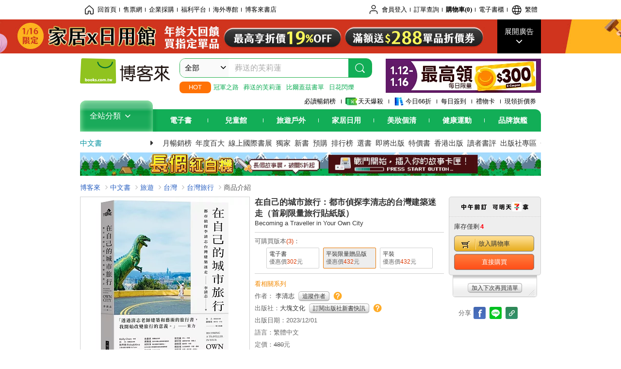

--- FILE ---
content_type: text/html; charset=UTF-8
request_url: https://www.books.com.tw/products/0010974287?loc=P_0022_005
body_size: 32712
content:
<!DOCTYPE HTML PUBLIC "-//W3C//DTD HTML 4.01//EN" "http://www.w3.org/TR/html4/strict.dtd">
<html>
<head>
<meta http-equiv="content-type" content="text/html; charset=utf-8">
<meta http-equiv="Content-Language" content="zh-tw">
<title>博客來-在自己的城市旅行：都市偵探李清志的台灣建築迷走（首刷限量旅行貼紙版）</title>
<meta name="keywords" content="在自己的城市旅行：都市偵探李清志的台灣建築迷走（首刷限量旅行貼紙版）">
<meta name="description" content="書名：在自己的城市旅行：都市偵探李清志的台灣建築迷走（首刷限量旅行貼紙版），原文名稱：Becoming a Traveller in Your Own City，語言：繁體中文，ISBN：9991121125042，頁數：320，出版社：大塊文化，作者：李清志，出版日期：2023/12/01，類別：藝術設計">
<meta http-equiv="X-UA-Compatible" content="IE=edge">
<meta property="og:site_name" content="博客來"/>
<meta property="og:type" content="product"/>
<meta property="fb:app_id" content="210743125726405" />
<meta property="og:title" content="在自己的城市旅行：都市偵探李清志的台灣建築迷走（首刷限量旅行貼紙版）"/>
<meta property="og:image" content="https://im2.book.com.tw/image/getImage?i=https://www.books.com.tw/img/001/097/42/0010974287.jpg&v=655b433fk&w=1146&h=600"/>
<meta property="og:image:width" content="1146">
<meta property="og:image:height" content="600">
<meta property="og:url" content="https://www.books.com.tw/products/0010974287" />
<meta property="og:description" content="書名：在自己的城市旅行：都市偵探李清志的台灣建築迷走（首刷限量旅行貼紙版），原文名稱：Becoming a Traveller in Your Own City，語言：繁體中文，ISBN：9991121125042，頁數：320，出版社：大塊文化，作者：李清志，出版日期：2023/12/01，類別：藝術設計"/>
<meta property="product:brand" content="locus"><meta property="product:price:amount" content="432">
<meta property="product:price:currency" content="TWD"><meta property="product:availability" content="in stock"><meta property="product:retailer_item_id" content="0010974287">
<link rel="stylesheet" href="https://jci.book.com.tw/css/books/product/overlay-n.css">
<link rel="stylesheet" href="https://jci.book.com.tw/css/css.css">
<link rel="canonical" href="https://www.books.com.tw/products/0010974287">
<script>(function(w,d,s,l,i){w[l]=w[l]||[];w[l].push({'gtm.start':new Date().getTime(),event:'gtm.js'});var f=d.getElementsByTagName(s)[0],j=d.createElement(s),dl=l!='dataLayer'?'&l='+l:'';j.async=true;j.src='https://www.googletagmanager.com/gtm.js?id='+i+dl;f.parentNode.insertBefore(j,f);})(window,document,'script','dataLayer','GTM-TBZGS7');</script><script>dataLayer.push({'event':'VirtualPageview','virtualPageURL':'/products/0010974287?bcat=001&bsub=11&bbrand=locus'});</script><script>dataLayer.push({"ecommerce":{"detail":{"products":[{"id":"0010974287","name":"\u5728\u81ea\u5df1\u7684\u57ce\u5e02\u65c5\u884c\uff1a\u90fd\u5e02\u5075\u63a2\u674e\u6e05\u5fd7\u7684\u53f0\u7063\u5efa\u7bc9\u8ff7\u8d70\uff08\u9996\u5237\u9650\u91cf\u65c5\u884c\u8cbc\u7d19\u7248\uff09","price":432,"cat":"001","sub":"11","brand":"locus","category":"001"}]}}});</script>
<script language="JavaScript" src="https://jci.book.com.tw/jss/jquery/jquery-3.7.1.min.js "></script>
<!-- <script  type="text/javascript" src="https://cdnjs.cloudflare.com/ajax/libs/jquery-migrate/1.4.1/jquery-migrate.min.js"></script> -->
<!-- <script  type="text/javascript" src="https://cdnjs.cloudflare.com/ajax/libs/jquery-migrate/3.0.0/jquery-migrate.min.js"></script> -->
<!-- <script  type="text/javascript" src="https://cdnjs.cloudflare.com/ajax/libs/jquery-migrate/3.4.0/jquery-migrate.min.js"></script> -->
<script  type="text/javascript" src="https://jci.book.com.tw/jss/jquery/jquery-migrate.fix.min.js"></script>
<script language="JavaScript" src="//jci.book.com.tw/jss/jquery/plugin/jquery.timers-1.3.js"></script>
<script language="JavaScript" type="text/javascript" src="https://jci.book.com.tw/jss/header/header-www.js"></script>
<script language="JavaScript" type="text/javascript" src="https://jci.book.com.tw/jss/header/aeil-3.5.0.js"></script>
<script language="JavaScript" type="text/javascript" src="/jss/web/adv_log.js?v=5aefea69"></script>
<script language="JavaScript" type="text/javascript" src="https://jci.book.com.tw/jss/books/jqueryplugin/lazyload/1.9.3/jquery.lazyload.min.js"></script>
<script language="JavaScript" type="text/javascript" src="/jss/web/uselazyload.js?v=593f57ff"></script>
<script language="JavaScript" type="text/javascript" src="https://jci.book.com.tw/jss/books/head.min.js"></script>
<script language="JavaScript" type="text/javascript" src="/jss/web/picturebox_manager.js?v=641c093e"></script>
<script language="JavaScript" type="text/javascript" src="/jss/web/overlay-n.js?v=593f57ff"></script><script language="JavaScript" type="text/javascript" src="/jss/web/switch_page.js?v=60cacc17"></script><script language="JavaScript" type="text/javascript" src="/jss/web/ajax_product_show.js?v=695b09b8"></script><script language="JavaScript" type="text/javascript" src="/jss/web/switch_loaded_tab.js?v=61db99cd"></script><script language="JavaScript" type="text/javascript" src="/jss/web/share_to_fb.js?v=618b3b72"></script><script language="JavaScript" type="text/javascript" src="/jss/web/switch_sheet.js?v=69411521"></script><script language="JavaScript" type="text/javascript" src="/jss/web/prod_six.js?v=6964a416"></script><script language="JavaScript" type="text/javascript" src="/jss/web/switch_bankevent_wide.js?v=6201d79e"></script><script language="JavaScript" type="text/javascript" src="/jss/web/show_more.js?v=593f57ff"></script><script language="JavaScript" type="text/javascript" src="/jss/web/more_on_off.js?v=5d269bcd"></script><script language="JavaScript" type="text/javascript" src="/jss/web/ajaxBookReview.js?v=695b09b8"></script>
<script type="application/ld+json">{"@context":"http:\/\/schema.org\/","@type":"Book","@id":"https:\/\/www.books.com.tw\/products\/0010974287","sku":"https:\/\/www.books.com.tw\/products\/0010974287","url":"https:\/\/www.books.com.tw\/products\/0010974287","name":"\u5728\u81ea\u5df1\u7684\u57ce\u5e02\u65c5\u884c\uff1a\u90fd\u5e02\u5075\u63a2\u674e\u6e05\u5fd7\u7684\u53f0\u7063\u5efa\u7bc9\u8ff7\u8d70\uff08\u9996\u5237\u9650\u91cf\u65c5\u884c\u8cbc\u7d19\u7248\uff09","image":"https:\/\/im2.book.com.tw\/image\/getImage?i=https:\/\/www.books.com.tw\/img\/001\/097\/42\/0010974287.jpg&v=655b433fk&w=1146&h=600","datePublished":"2023\/12\/01","inLanguage":"\u7e41\u9ad4\u4e2d\u6587","author":[{"@type":"Person","name":"\u674e\u6e05\u5fd7"}],"workExample":{"workExample":{"@type":"Book","isbn":"9991121125042","bookFormat":"http:\/\/schema.org\/Paperback","potentialAction":{"@type":"ReadAction","target":{"@type":"EntryPoint","urlTemplate":"https:\/\/www.books.com.tw\/products\/0010974287","actionPlatform":["http:\/\/schema.org\/DesktopWebPlatform","http:\/\/schema.org\/MobileWebPlatform"]},"expectsAcceptanceOf":{"@type":"Offer","priceCurrency":"TWD","price":432,"availability":"http:\/\/schema.org\/InStock"}}}},"publisher":[{"@type":"Organization","name":"\u5927\u584a\u6587\u5316"}],"numberOfPages":"320","aggregateRating":{"@type":"AggregateRating","ratingValue":5,"reviewCount":2,"bestRating":5,"worstRating":1}}</script>
</head>
<body class="color_books type02"  >
<div class="u-tool-fixed-element " t="no_var"></div>
<script type="text/javascript" src="https://www.books.com.tw/webs/header_js/pmenu/html/menu_compon.js?v=f38b4d43fb424478a91e08033e2ebeea"></script>
<div class="overlay" id="div_language_overlay" style="display:none" onclick="hide_lang_panel();"></div>
<div class="pop_win change_language_win" id="div_language_win" style="display:none">
<h3>選擇語言<a href="javascript:;" class="btn-close" onclick="hide_lang_panel();"></a></h3>
<div>
<ul>
<li id="header_li_change_lang_en"><a class="btn" href="javascript:;" onclick="change_lang('en');">English</a></li>
<li id="header_li_change_lang_zh_TW"><a class="btn" href="javascript:;" onclick="change_lang('zh_TW');">繁體中文</a></li>
<li id="header_li_change_lang_zh_CN"><a class="btn" href="javascript:;" onclick="change_lang('zh_CN');">简体中文</a></li>
</ul>
</div></div><header id="header_full_v2" data-attr="books" class="header_v2">
<nav class="fix__box clearfix">
<div class="header__box1 clearfix">
<h2 class="hide">:::相關網站</h2>
<div class="website_nav_wrap">
<ul class="website__nav">
<li><a href="https://www.books.com.tw/?loc=tw_website_001"><i class="svg-icon-home"></i>回首頁</a></li>
<li><a href="https://tickets.books.com.tw/index/?loc=tw_website_003">售票網</a></li>
<li><a href="https://group.books.com.tw/?loc=tw_website_004">企業採購</a></li>
<li><a href="https://www.books.com.tw/benefit/?loc=tw_website_005">福利平台</a></li>
<li><a href="https://www.books.com.tw/web/ovs/?loc=tw_website_006">海外專館</a></li>
<li><a href="https://www.books.com.tw/BBS/?loc=tw_website_007">博客來書店</a></li>
</ul>
</div><div class="service_nav_wrap">
<h2 class="hide"><a accesskey="U" href="#accesskey_service_nav" title="上方導覽區塊:會員服務|快速功能" id="accesskey_service_nav">:::會員服務|快速功能</a></h2>
<ul class="service__nav">
<li class="logout li_label_member_login user_login">
<a href="javascript:void(0);" onclick="location.href='https://cart.books.com.tw/member/login?loc=customer_003&url=' + encodeURIComponent(window.location.href);"><i class="svg-icon-user"></i><span class='member_class_cname'>會員登入</span></a>
<div class="user_info_tip_box" style="display:none;">
<div class="member">
<i class="icon-svg-graded-g"></i>
<ul class="record">
<li class='member_class_cname'>黃金會員</li>
</ul>
</div><div class="list_box">
<ul class="list">
<li><a href="https://myaccount.books.com.tw/myaccount/myaccount/index/">前往會員專區</a></li>
<li><a href="https://viewer-ebook.books.com.tw/viewer/index.html?readlist=all&MemberLogout=true">我的電子書櫃</a></li>
<li><a href="https://myaccount.books.com.tw/myaccount/myaccount/getOrder/">訂單查詢</a></li>
<li><a href="https://www.books.com.tw/web/sys_browseitems/">瀏覽記錄</a></li>
<li><a href="https://myaccount.books.com.tw/myaccount/myaccount/nextbuylist/">下次再買</a></li>
<li><a href="https://myaccount.books.com.tw/myaccount/myaccount/getReorder">可訂購時通知</a></li>
</ul>
<ul class="list mycoupons">
<li><a href="https://activity.books.com.tw/memday/">本月獨享</a></li>
<li><a href="https://myaccount.books.com.tw/myaccount/myaccount/getPercentcouponlist?loc=tw_customer_coupon">可用E-Coupon<span class="number" id="my_ecoupon_count">0</span>&nbsp;張</a></li>
<li><a href="https://myaccount.books.com.tw/myaccount/myaccount/getPercentIcouponlist?loc=tw_customer_icoupon">可用單品折價券<span class="number" id="my_icoupon_count">0</span>&nbsp;張</a></li>
<li><a href="https://myaccount.books.com.tw/myaccount/myaccount/getShoppingmoneylist?loc=tw_customer_005">可用購物金<span class="number" id="shopping_cash">0</span>&nbsp;元</a></li>
<li><a href="https://myaccount.books.com.tw/myaccount/myaccount/getOpenpointlist/">可用 OPENPOINT<span id="open_opint_num">0</em></span>&nbsp;點</a></li>
</ul>
<a href="https://cart.books.com.tw/member/logout?loc=customer_004"><button type="button" class="sign_out">登出</button></a>
</div></div></li>
<li><a href="https://myaccount.books.com.tw/myaccount/myaccount/getOrder/?loc=tw_customer_order">訂單查詢</a></li>
<li class="shopping">
<a href="https://db.books.com.tw/shopping/cart_list.php?loc=tw_customer_001">購物車(<span id="shopping_cart_num">0</span>)</a>
</li>
<li><a href="https://viewer-ebook.books.com.tw/viewer/index.html?readlist=all&MemberLogout=true">電子書櫃</a></li>
<li onclick="show_lang_panel();"><a href="javascript:;" class="modalBtn"><i class="svg-icon-globe"></i><span id="header_a_lang_title">繁體</span></a></li>
</ul>
</div></div></nav>
<div class="header_pop" style="background:#4e4e4e">
<span class="bg_left" style="background:#12AE57"></span>
<span class="bg_right" style="background:#12AE57"></span>
<div class="flash_pic" style="background-image:url(https://im1.book.com.tw/image/getImage?i=https://addons.books.com.tw/G/ADbanner/lifestyle/M/2026/01/newhome0116_1920x70.jpg&v=69673515k&w=1920&h=70)">
<a class="activity" href="https://activity.books.com.tw/crosscat/show/A00001852510/?loc=topbanner_001" title="" ><span class="hide"></span></a>
<a class="open"  href="javascript:;" id="open_top_banner"><span>展開廣告</span><i></i></a>
<input type="hidden" id="tbanner_data" data-skey ="0" data-okey="348310" data-preview ="" data-sec ="8">
</div><div class="flash_pic_pop" style="display:none;">
<a class="close" href="javascript:;" title="關閉廣告" aria-label="關閉廣告" id="close_top_banner"><span>關閉廣告</span><i></i></a>
<a class="activity" href="https://activity.books.com.tw/crosscat/show/A00001852510/?loc=topbanner_001" title="" ><span class="hide"></span>
<img src="https://im2.book.com.tw/image/getImage?i=https://addons.books.com.tw/G/ADbanner/lifestyle/M/2026/01/newhome0116_1200x655.jpg&v=69673516k&w=1200&h=" alt="上稿標題文案">
</a>
</div></div><div class="header_box2 clearfix">
<div class="logo">
<a href="https://www.books.com.tw?loc=tw_logo_001" title="回博客來首頁" aria-label="回博客來首頁">
<img src="https://jci.book.com.tw/css/header/images/books_logo_185x52.png" alt="博客來">
</a>
</div><div class="hot_key_words clearfix">
<strong>HOT</strong>
<a class="item" href="https://activity.books.com.tw/crosscat/show/A00000075937?loc=hot_001">冠軍之路</a>
<a class="item" href="https://activity.books.com.tw/crosscat/show/A00001893507?loc=hot_002">葬送的芙莉蓮</a>
<a class="item" href="https://activity.books.com.tw/crosscat/show/A00000077569?loc=hot_003">比爾蓋茲書單</a>
<a class="item" href="https://www.books.com.tw/products/0011039851?loc=hot_004">日花閃爍</a>
</div><div class="search_box clearfix">
<h2 class="hide"><a title="網站搜尋" id="accesskey_search" href="#accesskey_search">:::網站搜尋</a></h2>
<form action="https://search.books.com.tw/search/query/" name="search" id="search"  method="GET" onsubmit="if(typeof go_search == 'function'){go_search();return false;}">
<input type="hidden" name="fclick" id="search_fclick" value="0" data-fkey="">
<div class="search_wrap">
<div class="select_set" id='select_set'>
<button type="button" class="toggle_btn" data-js="select-collapse"><span id="search_name" >全部</span><i></i></button>
</div><input type="search" class="search_key" accesskey="S" name="key" id="key" value="" message ="請輸入關鍵字" autocomplete="off" placeholder="請輸入關鍵字" >
<input type="hidden" name="cat" id="cat" value ="all">
<input type="hidden" name="qsub" id="qsub" value ="">
<button class="search_btn" type="submit" title="搜尋">
<svg width="24" height="25" viewBox="0 0 24 25" fill="none" xmlns="http://www.w3.org/2000/svg">
<circle cx="10.76" cy="11.26" r="8.11" stroke="#fff" stroke-width="1.3"></circle>
<rect width="2.20667" height="7.13156" rx="1.10334" transform="matrix(0.692391 -0.721523 0.692391 0.721523 15.7273 17.3545)" fill="#fff"></rect>
</svg>
</button>
</div><ul class="search_select_ul search_popup" role="group" data-js="select-options">
<li><a href="javascript:;" cat="all" id="default_search_key">全部</a></li>
<li><a href="javascript:;" cat="BKA" >圖書</a></li>
<li><a href="javascript:;" cat="EBA" >電子書</a></li>
<li><a href="javascript:;" cat="MDB" >有聲書</a></li>
<li><a href="javascript:;" cat="ERT" >訂閱</a></li>
<li><a href="javascript:;" cat="AVA" >影音</a></li>
<li><a href="javascript:;" cat="DPA/qsub/K01" >美妝</a></li>
<li><a href="javascript:;" cat="DPA/qsub/K14" >保健</a></li>
<li><a href="javascript:;" cat="DPA/qsub/K03" >服飾</a></li>
<li><a href="javascript:;" cat="DPA/qsub/K27" >鞋包配件</a></li>
<li><a href="javascript:;" cat="DPA/qsub/K08" >美食</a></li>
<li><a href="javascript:;" cat="DPA/qsub/K07" >家居生活</a></li>
<li><a href="javascript:;" cat="DPA/qsub/K24" >餐廚生活</a></li>
<li><a href="javascript:;" cat="DPA/qsub/K17" >設計文具</a></li>
<li><a href="javascript:;" cat="DPA/qsub/K19" >無印良品</a></li>
<li><a href="javascript:;" cat="DPA/qsub/K20" >星巴克</a></li>
<li><a href="javascript:;" cat="DPA/qsub/K11" >3C</a></li>
<li><a href="javascript:;" cat="DPA/qsub/K12" >家電</a></li>
<li><a href="javascript:;" cat="DPA/qsub/K21" >日用</a></li>
<li><a href="javascript:;" cat="DPA/qsub/K22" >休閒生活</a></li>
<li><a href="javascript:;" cat="DPA/qsub/K23" >婦幼生活</a></li>
<li><a href="javascript:;" cat="DPA/qsub/K25" >電子票證</a></li>
<li><a href="javascript:;" cat="DPA/qsub/K29" >寵物生活</a></li>
<li><a href="javascript:;" cat="DPA/qsub/K28" >票券</a></li>
<li><a href="javascript:;" cat="DPA/qsub/K30" >玲廊滿藝</a></li>
<li><a href="javascript:;" cat="DPA/qsub/K32" >故宮精品</a></li>
<li><a href="javascript:;" cat="DPA/qsub/K33" >電子閱讀器</a></li>
<li><a href="javascript:;" cat="MGA" >雜誌</a></li>
<li><a href="javascript:;" cat="TKA" >售票</a></li>
<li><a href="javascript:;" cat="OVS" >海外專館</a></li>
<!-- <li><a href="javascript:;" cat="FST" >快速到貨</a></li> -->
<li><a href="javascript:;" cat="GFC" >禮物卡</a></li>
</ul>
</form>
<ul id="search_words_ul" class="search_words_ul" style="display:none;"></ul>
</div><div class="figure_img">
<a href="https://www.books.com.tw/activity/marketing/2026/01/gold2026/?loc=diamond_001"><img src="https://im1.book.com.tw/image/getImage?i=https://addons.books.com.tw/G/ADbanner/marketing/2026/01/G/83_320x70.jpg&v=69609beck&w=320&h=72" ></a>
</div></div><div class="header_box3 clearfix">
</div><div class="header_box4 clearfix">
<ul class="featured_activity">
<li><a href="https://www.books.com.tw/web/sys_hourstop/home/?loc=key_act_001">
                    必讀暢銷榜      </a></li>
<li><a href="https://www.books.com.tw/happybuy/?loc=key_act_002">
<img src="https://im1.book.com.tw/image/getImage?i=https://addons.books.com.tw/G/ADbanner/marketing/2022/homenew/Discount.png&v=636e293ck&w=24&h=24" alt="天天爆殺">
                    天天爆殺      </a></li>
<li><a href="https://activity.books.com.tw/books66/?loc=key_act_003">
<img src="https://im2.book.com.tw/image/getImage?i=https://addons.books.com.tw/G/ADbanner/marketing/2022/homenew/Books.png&v=636e293ck&w=24&h=24" alt="今日66折">
                    今日66折      </a></li>
<li><a href="https://myaccount.books.com.tw/myaccount/myaccount/memberReadMileage/?loc=key_act_004">
                    每日簽到      </a></li>
<li><a href="https://www.books.com.tw/web/giftcard/?loc=key_act_005">
                    禮物卡      </a></li>
<li><a href="https://activity.books.com.tw/coupondraw/coupon/?loc=key_act_006">
                    現領折價券      </a></li>
</ul>
<nav class="nav_wrap" id='books_nav'>
<div id="home" class="menu_title dropdown ">
<h2 class="title" onclick="Hmenu('compon')">全站分類  <i></i></h2>
</div><div id='greenbar'>
<div class="menu_bar">
<ul class="menu_bar_ul">
<li class="item" data-key="2165"><a href='javascript:void(0)'>電子書</a></li>
<li class="item" data-key="1"><a href='javascript:void(0)'>兒童館</a></li>
<li class="item" data-key="6"><a href='javascript:void(0)'>旅遊戶外</a></li>
<li class="item" data-key="4"><a href='javascript:void(0)'>家居日用</a></li>
<li class="item" data-key="5"><a href='javascript:void(0)'>美妝個清</a></li>
<li class="item" data-key="3"><a href='javascript:void(0)'>健康運動</a></li>
<li class="item" data-key="1330"><a href='javascript:void(0)'>品牌旗艦</a></li>
</ul>
</div></div></nav>
</div><div class="header_category books_nav" id='home_menu_list' style="display:none">
<div class="category_bar">
<ul class="category_bar_ul">
<li id='flagship' class="item" data-key="13"><a href="JavaScript:;">旗艦品牌</a>
</li>
<li class="item" data-key="45"><a href="https://www.books.com.tw/web/books/?loc=menu_1_001">中文書</a>．<a href="https://www.books.com.tw/web/china?loc=menu_1_002">簡體</a>．<a href="https://www.books.com.tw/web/fbooks?loc=menu_1_003">外文</a>
</li>
<li class="item" data-key="44"><a href="https://www.books.com.tw/web/ebook?loc=menu_2_001">電子書</a>．<a href="https://www.books.com.tw/web/audioandvideo?loc=menu_2_002">有聲</a>．<a href="https://www.books.com.tw/web/rent?loc=menu_2_003">訂閱</a>
</li>
<li class="item" data-key="46"><a href="https://www.books.com.tw/web/magazine?loc=menu_3_001">雜誌</a>．<a href="https://www.books.com.tw/web/mook?loc=menu_3_002">日文書</a>
</li>
<li class="item" data-key="47"><a href="https://www.books.com.tw/web/cd?loc=menu_4_001">CD</a>．<a href="https://www.books.com.tw/web/dvd?loc=menu_4_002">DVD</a>．<a href="https://www.books.com.tw/web/lp?loc=menu_4_003">黑膠</a>
</li>
<li class="item" data-key="43"><a href="https://www.books.com.tw/web/gallery/?loc=menu_5_001">線上藝廊</a>
</li>
<li class="item" data-key="48"><a href="https://www.books.com.tw/web/stationery?loc=menu_6_001">文具</a>．<a href="https://www.books.com.tw/web/stationery_topm_15?loc=menu_6_002">動漫</a>
</li>
<li class="item" data-key="49"><a href="https://www.books.com.tw/web/clean?loc=menu_7_001">日用品</a>．<a href="https://www.books.com.tw/web/mammybaby?loc=menu_7_002">婦幼玩具</a>
</li>
<li class="item" data-key="50"><a href="https://www.books.com.tw/web/cosmetic?loc=menu_8_001">保養</a>．<a href="https://www.books.com.tw/web/cosmetic_topm_06?loc=menu_8_002">彩妝</a>．<a href="https://www.books.com.tw/web/cosmetic_topm_10?loc=menu_8_003">洗沐</a>
</li>
<li class="item" data-key="51"><a href="https://www.books.com.tw/web/shoes?loc=menu_9_001">鞋包</a>．<a href="https://www.books.com.tw/web/shoes_topm_14?loc=menu_9_002">黃金</a>．<a href="https://www.books.com.tw/web/fashion/?loc=menu_9_003">服飾</a>
</li>
<li class="item" data-key="52"><a href="https://www.books.com.tw/web/3C?loc=menu_10_001">3C</a>．<a href="https://www.books.com.tw/web/3C_topm_26?loc=menu_10_002">手機</a>．<a href="https://www.books.com.tw/web/3C_topm_29?loc=menu_10_003">電玩</a>
</li>
<li class="item" data-key="53"><a href="https://www.books.com.tw/web/fm?loc=menu_11_001">家電</a>．<a href="https://www.books.com.tw/web/fm_topm_13?loc=menu_11_002">視聽</a>
</li>
<li class="item" data-key="54"><a href="https://www.books.com.tw/web/food?loc=menu_12_001">美食</a>．<a href="https://www.books.com.tw/web/food_topm_10?loc=menu_12_002">生鮮</a>．<a href="https://www.books.com.tw/web/health?loc=menu_12_003">保健</a>
</li>
<li class="item" data-key="55"><a href="https://www.books.com.tw/web/design?loc=menu_13_001">家居</a>．<a href="https://www.books.com.tw/web/kitchen?loc=menu_13_002">餐廚</a>．<a href="https://www.books.com.tw/web/petlife?loc=menu_13_003">寵物</a>
</li>
<li class="item" data-key="56"><a href="https://www.books.com.tw/web/outdoors_topm_06?loc=menu_14_001">運動</a>．<a href="https://www.books.com.tw/web/outdoors_topm_07?loc=menu_14_002">戶外</a>．<a href="https://www.books.com.tw/web/outdoors_topm_01?loc=menu_14_003">旅用</a>
</li>
<li class="item" data-key="57"><a href="https://www.books.com.tw/web/giftcard/?loc=menu_15_001">禮券</a>．<a href="https://www.books.com.tw/web/valuecards?loc=menu_15_002">票證</a>．<a href="https://www.books.com.tw/web/ticket?loc=menu_15_003">票券</a>
</li>
</ul>
</div></div><nav class="header_box5 clearfix">
<h3 class="title"><a href="https://www.books.com.tw/web/books/?loc=subject_main_001">中文書</a><i></i></h3>
<ul class="nav"><li><a href="https://activity.books.com.tw/books66_top?loc=subject_001">月暢銷榜</a></li>
<li><a href="https://www.books.com.tw/activity/2025/12/top100/?loc=subject_002">年度百大</a></li>
<li><a href="https://www.books.com.tw/web/exhibition?loc=subject_003">線上國際書展</a></li>
<li><a href="https://search.books.com.tw/search/query/cat/1/qsub/001/sort/5/v/1/page/1/spell/3/ms2/ms2_1/key/%E5%8D%9A%E5%AE%A2%E4%BE%86%E7%8D%A8%E5%AE%B6?loc=subject_004">獨家</a></li>
<li><a href="https://www.books.com.tw/web/books_newbook/?loc=subject_005">新書</a></li>
<li><a href="https://www.books.com.tw/web/sys_prebooks/books/?loc=subject_006">預購</a></li>
<li><a href="https://www.books.com.tw/web/sys_tdrntb/books/?loc=subject_007">排行榜</a></li>
<li><a href="https://www.books.com.tw/web/sys_selbooks/books/?loc=subject_008">選書</a></li>
<li><a href="https://www.books.com.tw/web/sys_compub/books/?loc=subject_009">即將出版</a></li>
<li><a href="https://www.books.com.tw/web/books_specbook/?loc=subject_010">特價書</a></li>
<li><a href="https://www.books.com.tw/web/store_hkbooks/?loc=subject_011">香港出版</a></li>
<li><a href="https://www.books.com.tw/web/booksComment?loc=subject_012">讀者書評</a></li>
<li><a href="https://www.books.com.tw/web/books_publist/?loc=subject_013">出版社專區</a></li>
<li><a href="https://www.books.com.tw/web/sys_sublistb/books/?loc=subject_014">分類總覽</a></li>
</ul>
</nav>
<div class="header_box7 clearfix">
<a href="https://activity.books.com.tw/crosscat/show/A00001805511?loc=mood_001"><img src="https://im1.book.com.tw/image/getImage?i=https://addons.books.com.tw/G/ADbanner/lifestyle/M/2026/01/longholiday_1180x60.jpg&v=6960d1dfk&w=&h=" alt="長假故事展"></a>
</div></div></header>
</div><script>
  if ($(window).scrollTop() > 150) { 
    $('#header_full_v2 .fix__box').addClass('active');
    $('#header_full_v2 .header_box2').addClass('active');
  }; 
  $(window).scroll(function () {      
    if ($(window).scrollTop() > 150) {          
    $('#header_full_v2 .fix__box').addClass('active');
    $('#header_full_v2 .header_box2').addClass('active');
    } else { 
      $('#header_full_v2 .fix__box').removeClass('active');      
      $('#header_full_v2 .header_box2').removeClass('active');        
    }
  });
</script>
<script language="JavaScript" type="text/javascript" src="/jss/web/picturebox_manager.js?v=641c093e"></script>
<div class="container_24 clearfix">
<div class="grid_24">
<div class='clearfix'>
<ul id="breadcrumb-trail" vocab="https://schema.org/" typeof="BreadcrumbList"  class='clearfix'>
<li property='itemListElement' typeof='ListItem'><a property='item' typeof='WebPage' href='https://www.books.com.tw/'>博客來</a><meta property='name' content='博客來'><meta property='position' content='1'></li><li property='itemListElement' typeof='ListItem'><a property='item' typeof='WebPage' href='https://www.books.com.tw/web/books/'>中文書</a><meta property='name' content='中文書'><meta property='position' content='2'></li><li property='itemListElement' typeof='ListItem'><a property='item' typeof='WebPage' href='https://www.books.com.tw/web/books_topm_11/'>旅遊</a><meta property='name' content='旅遊'><meta property='position' content='3'></li><li property='itemListElement' typeof='ListItem'><a property='item' typeof='WebPage' href='https://www.books.com.tw/web/books_bmidm_1101/'>台灣</a><meta property='name' content='台灣'><meta property='position' content='4'></li><li property='itemListElement' typeof='ListItem'><a property='item' typeof='WebPage' href='https://www.books.com.tw/web/sys_bbotm/books/110101/'>台灣旅行</a><meta property='name' content='台灣旅行'><meta property='position' content='5'></li><li class='last' property='itemListElement' typeof='ListItem'>商品介紹<meta property='name' content='商品介紹'><meta property='position' content='6'></li></ul>
</div></div></div><div class="container_24 main_wrap clearfix">
<div class="grid_24 main_column">
<div class="mod type02_p01_wrap clearfix">
<div class="grid_9 alpha">
<!-- <script type="text/javascript" src="//www.books.com.tw/jss/jquery/plugin/tools.js"></script>  -->
<script type="text/javascript" src="//jci.book.com.tw/jss/jquerytools/1.2.7/jquery.tools.min_fix.js"></script>
<script type="text/javascript" src="//www.books.com.tw/jss/jquery/plugin/jqModal_fix.js"></script>
<script type="text/javascript" src="//www.books.com.tw/jss/web/img_zoomer.js"></script>
<div class="mod cnt_prod_img001 nolazyload_img clearfix">
<div class="cnt_mod002 cover_img" id="M201106_0_getTakelook_P00a400020052">
<ul>
<span ></span></ul>
<ul class="looks" >
<li class="icon_pic"  title="看大圖"><a href="https://www.books.com.tw/takelook/showPic/0010974287" class="thickbox">看大圖</a></li></ul>
<div class="special_border_div switchItemBorder"><img class="special_border" name="M201106_002_view_0010974287"  style="display:none">
<script>
                            $("[name='M201106_002_view_0010974287']").each(function() { 
                                loadPicturebox($(this),'0010974287');
                            });  
</script></div><img class="cover M201106_0_getTakelook_P00a400020052_image_wrap" src="https://im2.book.com.tw/image/getImage?i=https://www.books.com.tw/img/001/097/42/0010974287.jpg&v=655b433fk&w=348&h=348" alt="在自己的城市旅行：都市偵探李清志的台灣建築迷走（首刷限量旅行貼紙版）"  >
</div><div class="cnt_mod003" id="container">
<div class="each_wrap" id="thumbnail">
<div class="eh_switcher eh_swleft"><a  title="!上頁" class="prev browse left"><span>!上頁</span></a></div>
<div class="eh_switcher eh_swright"><a  title="下頁" class="next browse right"><span>下頁</span></a></div>
<div class="each_box M201106_0_getTakelook_P00a400020052_scroll" >
<div class="items" style="overflow:hidden;width:9999em;position:absolute;*top:0;*left:0;"><ul class="li_box M201106_0_getTakelook_P00a400020052_item" style="float:left;"><li class='first' onclick='switchItemBorder(true)'><img src='https://im2.book.com.tw/image/getImage?i=https://www.books.com.tw/img/001/097/42/0010974287.jpg&v=655b433fk&w=348&h=348'></li><li onclick='switchItemBorder(false)'><img src='https://im2.book.com.tw/image/getImage?i=https://www.books.com.tw/img/001/097/42/0010974287_b_01.jpg&v=655b445ak&w=348&h=348'></li><li onclick='switchItemBorder(false)'><img src='https://im1.book.com.tw/image/getImage?i=https://www.books.com.tw/img/001/097/42/0010974287_b_02.jpg&v=655b445bk&w=348&h=348'></li><li onclick='switchItemBorder(false)'><img src='https://im2.book.com.tw/image/getImage?i=https://www.books.com.tw/img/001/097/42/0010974287_b_03.jpg&v=655b445bk&w=348&h=348'></li><li class='last' onclick='switchItemBorder(false)'><img src='https://im1.book.com.tw/image/getImage?i=https://www.books.com.tw/img/001/097/42/0010974287_b_04.jpg&v=655b445ck&w=348&h=348'></li></ul><ul class="li_box M201106_0_getTakelook_P00a400020052_item" style="float:left;"><li class='first' onclick='switchItemBorder(true)'><img src='https://im2.book.com.tw/image/getImage?i=https://www.books.com.tw/img/001/097/42/0010974287_b_05.jpg&v=655b445ck&w=348&h=348'></li><li onclick='switchItemBorder(false)'><img src='https://im1.book.com.tw/image/getImage?i=https://www.books.com.tw/img/001/097/42/0010974287_b_06.jpg&v=655b445ck&w=348&h=348'></li><li onclick='switchItemBorder(false)'><img src='https://im2.book.com.tw/image/getImage?i=https://www.books.com.tw/img/001/097/42/0010974287_b_07.jpg&v=655b445dk&w=348&h=348'></li><li onclick='switchItemBorder(false)'><img src='https://im1.book.com.tw/image/getImage?i=https://www.books.com.tw/img/001/097/42/0010974287_b_08.jpg&v=655b445dk&w=348&h=348'></li><li class='last' onclick='switchItemBorder(false)'><img src='https://im2.book.com.tw/image/getImage?i=https://www.books.com.tw/img/001/097/42/0010974287_b_09.jpg&v=655b445dk&w=348&h=348'></li></ul><ul class="li_box M201106_0_getTakelook_P00a400020052_item" style="float:left;"><li class='first' onclick='switchItemBorder(true)'><img src='https://im1.book.com.tw/image/getImage?i=https://www.books.com.tw/img/001/097/42/0010974287_b_10.jpg&v=655b445ak&w=348&h=348'></li><li onclick='switchItemBorder(false)'><img src='https://im2.book.com.tw/image/getImage?i=https://www.books.com.tw/img/001/097/42/0010974287_b_11.jpg&v=655b445ak&w=348&h=348'></li><li class='last' onclick='switchItemBorder(false)'><img src='https://im1.book.com.tw/image/getImage?i=https://www.books.com.tw/img/001/097/42/0010974287_b_12.jpg&v=655b445bk&w=348&h=348'></li></ul></div>
</div></div></div></div>
<script type="text/javascript">
if (!switchItemBorder){
    function switchItemBorder(show){
        if (!$('.switchItemBorder').length){
            return;
        }
        if(show===false ){
            $(".switchItemBorder").css('display', 'none');
            $('.play_btn').hide();
        }
        else{
            $(".switchItemBorder").css('display', '');
            $('.play_btn').show();
        }
    }
}
$(document).ready(function() {
    var opt_module_id = "M201106_0_getTakelook_P00a400020052";
    var M201106_0_getTakelook_P00a400020052 = new Overlay(opt_module_id);
    var M201106_0_getTakelook_P00a400020052zommer = new img_zoomer(opt_module_id);
 
    
    
});
</script>
<div class="mod clearfix">
<cite class='type02_p001'><a href='https://appapi-ebook.books.com.tw/V1.7/CMSAPIApp/item/0010974287/trial' title='試閱' id='click_M201105_0_getIconData_P00a400020051' target='_blank'><span class='icon_04'>試閱</span></a></cite>
</div><script type="text/javascript">
$("#click_M201105_0_getIconData_P00a400020051").bind("click", function(){
    var opt_module_id = "M201105_0_getIconData_P00a400020051";//模組編碼參數
    var opt = new Array(3);//參數資料變數
    opt[1] = new Array();
    opt[0] = "setClickQtyAjax";//class name
    opt[1][0] = "0010974287";//item
    opt[2] = "M201105_029_view";//template
    ajax_product_show(opt_module_id,opt);dataLayer.push({'event':'SendEvent', 'eventCategory':'product', 'eventAction':'read-trial', 'eventLabel':'0010974287', 'eventValue':'1', 'eventNonInteraction':0});});    $("#click_M201105_0_getIconData_P00a400020051").bind("click", function(){dataLayer.push({"event":"ebookevent_productpage","event_content":"read-trial","event_content_item":"0010974287","event_content_type":""});});
</script>
<div class="type01_p020--v2">
<div class="type01_p020" id="M201105_0_getGradeButton_P00a400020054">
<em class="ratingValue">5</em><div class="bui-stars star-s" id="boxQuickRate"><span class="bui-star s10" title="5顆星"></span>
</div><a href="https://www.books.com.tw/booksComment/getCommemt/0010974287" class="btn-link">(2)</a>
</div></div></div><div class="grid_10">
<div class="mod type02_p002 clearfix">
<h1>在自己的城市旅行：都市偵探李清志的台灣建築迷走（首刷限量旅行貼紙版）</h1>
<h2><a href='https://search.books.com.tw/search/query/cat/all/key/Becoming%20a%20Traveller%20in%20Your%20Own%20City'>Becoming a Traveller in Your Own City</a></h2>
</div><div class="mod type02_p011 clearfix">
<p class="title">可購買版本<strong>(3)</strong>：</p>
<ul>
<li id="li_M201106_0_getEbkRitems_P00a400020119-0" class='li_M201106_0_getEbkRitems_P00a400020119'>
<a href="https://www.books.com.tw/products/E050190445">
<span>電子書</span>
<span class="price">優惠價<em>302</em>元</span>
</a>
</li><li id="li_M201106_0_getEbkRitems_P00a400020119-1" class='li_M201106_0_getEbkRitems_P00a400020119 here'>
<a href="https://www.books.com.tw/products/0010974287">
<span>平裝限量贈品版</span>
<span class="price">優惠價<em>432</em>元</span>
</a>
</li><li id="li_M201106_0_getEbkRitems_P00a400020119-2" class='li_M201106_0_getEbkRitems_P00a400020119'>
<a href="https://www.books.com.tw/products/0010974285">
<span>平裝</span>
<span class="price">優惠價<em>432</em>元</span>
</a>
</li></ul>
</div><div class="type02_p003 clearfix">
<ul><li><a href="https://activity.books.com.tw/crosscat/show/A00000152729?loc=series" target="_blank" style="color:#f28900">看相關系列</a></li><li>
<div class="trace_box" id="trace_box" style="display:none;">
<span class="arrow"></span>
<div class="pop_trace">
<div class="list_raced" id="edit_traced_area" style="display:none;">
<h4>已追蹤作者：<strong class="edit">[&nbsp;<a href="" id="editTrace">修改</a>&nbsp;]</strong></h4>
<ul id="list_traced"></ul>
</div><ul class="list_trace" id="list_trace"></ul>
<div class="trace_btn_wrap">
<a href="javascript:saveTrace();" class="type02_btn09">確定</a>
<a href="javascript:cancelTrace();" class="type02_btn09">取消</a>
</div></div></div>    作者：            <a href="//search.books.com.tw/search/query/key/%E6%9D%8E%E6%B8%85%E5%BF%97/adv_author/1/">李清志</a>    &nbsp;<a id="trace_btn1" class="type02_btn02" href=""><span><span class="trace_txt">&nbsp;</span></span></a>
<a href="//www.books.com.tw/activity/2015/06/trace/index.html#author" title="新功能介紹" target="_blank"><cite class="help">新功能介紹</cite></a></li><li>出版社：<a href="https://www.books.com.tw/web/sys_puballb/books/?pubid=locus           "><span>大塊文化</span></a>    &nbsp;<a id="trace_btn2" class="type02_btn02" href=""><span><span class="trace_txt">&nbsp;</span></span></a>
<a href="//www.books.com.tw/activity/2015/06/trace/index.html#publisher" title="新功能介紹" target="_blank"><cite class="help">新功能介紹</cite></a></li><li>出版日期：2023/12/01</li><li>語言：繁體中文                                      </li></ul></div>
<div id="M201105_0_getBkProdInfo_P00a400020084" style="display:none;"></div>
<script type="text/javascript">
$(function(){
    setFollow('initFollowAjax','李清志:locus'); //class name , author : pubid
});
function setFollow(c,ap){
    var opt_module_id = 'M201105_0_getBkProdInfo_P00a400020084'; //模組編碼參數
    var opt = new Array(3); //參數資料變數
    opt[0] = c; //class name
    opt[1] = new Array(3);
    opt[1][0] = '0010974287:M201105_0_getBkProdInfo_P00a400020084:M201105_047_view'; //item : li_id : view
    opt[1][1] = ap; //author : pubid
    opt[1][2] = window.location.href; //url
    opt[2] = 'M201105_047_view' //template
    var M201105_0_getBkProdInfo_P00a400020084 = new ajax_product_show(opt_module_id,opt);
}
function saveTrace(){
    var author='';
    $('input[name="author"]:checked').each(function(index){
         author += ((index===0)?'':',') + $(this).val();
    });
    setFollow('setFollowAuthorAjax', author);
    $('#trace_box').hide();
}
function cancelTrace(){
    $('#trace_box').hide();
}
 function editTrace(url){
    window.open(url, '_blank');
    $('#trace_box').hide();
}
</script>
<div class="cnt_prod002 clearfix">
<div class="mod prd002">
<div class="prod_cont_b">
<ul class="price">
<li>定價：<em>480</em>元</li>
<li>優惠價：<strong><b>9</b></strong>折<strong class="price01"><b>432</b></strong>元</li><li>本商品單次購買10本85折<strong>408</strong>元</li></ul>
</div></div></div><div class="cnt_prod002 clearfix" id="M201105_0_getProdTransTypeInfo_P00a400020071">
<div class="prd_009 clearfix">
<div class="prod_cont_b">
<ul class='tag_003 tag_width07 clearfix'><li>運送方式：</li><li data-label='taiwan' class='here'><div class='arrow'>臺灣與離島</div></li><li data-label='oversea'><div class='arrow'>海外</div></li></ul>
<ul data-area="taiwan" class="delivery-info"><li class='flex'><span class='title'><i class='icon-truck-1'></i>可配送點：</span><em class='scope'>台灣、蘭嶼、綠島、澎湖、金門、馬祖</em></li><li class='flex'><span class='title'><i class='svg-711'></i>可配送點：</span><em class='scope'>台灣、蘭嶼、綠島、澎湖、金門、馬祖</em></li></ul>
<ul data-area="oversea" class="delivery-info" style="display:none;"><li class='flex'><span class='title'><i class='icon-truck-1'></i>可配送點：</span><em class='scope'>全球</em></li><li class='flex'><span class='title'><i class='svg-711'></i>可配送點：</span><em class='scope'>香港、澳門、新加坡、馬來西亞、菲律賓</em></li></ul>
</div></div></div><script type="text/javascript">
$(document).ready(function(){
   var opt_module_id = "M201105_0_getProdTransTypeInfo_P00a400020071";//模組編碼參數
   var opt_element_id = "P00a400020071";  
   var M201105_0_getProdTransTypeInfo_P00a400020071 = new switch_loaded_tab(opt_module_id,M201105_045);
});
</script></div>
<div class="grid_5 omega">
<div class="mod clearfix" id='M201105_0_getProdCartInfo_P00a400020037'>
載入中...
</div><script language="JavaScript" type="text/javascript" src="/jss/web/product.js?v=20230822"></script>
<script type="text/javascript">
$(document).ready(function(){               
//$(window).load(function(){
    getProdShoppingCartBtn();
});
function getProdShoppingCartBtn(){
    var opt_module_id = "M201105_0_getProdCartInfo_P00a400020037";//模組編碼參數
    var opt = new Array(3);//參數資料變數
    opt[1] = new Array();
    opt[0] = "getProdCartInfoAjax";//class name
    opt[1][0] = "0010974287";//item    
    opt[2] = "M201105_032_view";//template
    opt[3] = "AgADBmlle3ZtdA==";
    var M201105_0_getProdCartInfo_P00a400020037 = new ajax_product_show(opt_module_id,opt);
}
</script>
<div class="type02_p014">
<ul class="push-list">
<li class="title">分享</li>
<li id="push_facebook"><i class="svg-logo-fb" title="分享至Facebook"></i></li>
<li id="push_line"><i class="svg-logo-line" title="分享至LINE"></i></li>
<li id="push_copy"><i class="svg-icon-link" title="複製連結" data-tooltip="已複製"></i></li>
</ul>
<div class="like-button">
<span>
<iframe scrolling="no" frameborder="0" allowtransparency="true" style="width:85px; height:20px; vertical-align:middle;" src="https://www.facebook.com/plugins/like.php?href=https%3A%2F%2Fwww.books.com.tw%2Fproducts%2F0010974287&amp;send=false&amp;locale=zh_TW&amp;layout=button_count&amp;width=85&amp;show_faces=false&amp;action=like&amp;colorscheme=light&amp;font=arial&amp;height=20"></iframe>
</span>
</div></div><script language="JavaScript">
$(document).ready(function(){
    var fb = new share_to_fb();
})
</script>
</div></div><section id="M201101_0_getPordSixArea_P00a400020301" class="mod type02_s024 clearfix"></section>
<script>
$(document).ready(function(){
    getProdSixArea();
});
function getProdSixArea(){
    var opt_module_id = "M201101_0_getPordSixArea_P00a400020301";//模組編碼參數
    var opt = new Array(3);//參數資料變數
    opt[1] = new Array();
    opt[0] = "getProdSixAjax";//class name
    opt[1][0] = "001";
    opt[1][1] = "262";
    opt[1][2] = "262";
    opt[1][3] = "P";
    opt[1][4] = "M201101_0_getPordSixArea_P00a400020301";
    opt[1][5] = "687";
    opt[2] = "M202501_010_view"//template
    var M201101_0_getPordSixArea_P00a400020301 = new ajax_page_rn(opt_module_id,opt);
}
</script>
<div class="mod type02_s023 clearfix">
<div class="u-carousel">
<button class="carousel-prev arrow" aria-label="Previous" type="button">Previous</button>
<button class="carousel-next arrow" aria-label="Next" type="button">Next</button>
<ul class="carousel-dots"><li></li>
<li></li>
<li></li>
<li></li>
<li></li>
<li></li>
<li></li>
<li></li>
<li></li>
<li></li>
<li></li>
<li></li>
</ul>
<div class="carousel-inner">
<div class="item"><a href="https://www.books.com.tw/web/sys_brbotm/health_0000022971/0303" onclick="mm145_throwTrackInfo();"><img src="https://im1.book.com.tw/image/getImage?i=https://addons.books.com.tw/G/ADbanner/2026/01/WJ_1180x60.jpg&w=950&h=60" ></a></div>
<div class="item"><a href="https://activity.books.com.tw/crosscat/show/A00001793869" onclick="mm145_throwTrackInfo();"><img src="https://im1.book.com.tw/image/getImage?i=https://addons.books.com.tw/G/ADbanner/2025/12/travelJanpan/118060.jpg&w=950&h=60" ></a></div>
<div class="item"><a href="https://activity.books.com.tw/crosscat/show/A00001805511" onclick="mm145_throwTrackInfo();"><img src="https://im1.book.com.tw/image/getImage?i=https://addons.books.com.tw/G/ADbanner/lifestyle/M/2026/01/longholiday_1180x60.jpg&w=950&h=60" ></a></div>
<div class="item"><a href="https://activity.books.com.tw/crosscat/show/A00001852501/" onclick="mm145_throwTrackInfo();"><img src="https://im1.book.com.tw/image/getImage?i=https://addons.books.com.tw/G/ADbanner/2026/01/dreamcomeTrue/118060.png&w=950&h=60" ></a></div>
<div class="item"><a href="https://activity.books.com.tw/crosscat/show/A00001722482" onclick="mm145_throwTrackInfo();"><img src="https://im1.book.com.tw/image/getImage?i= https://addons.books.com.tw/G/ADbanner/K24kitchen/2026-SB-0114-valentine-1180x60.jpg&w=950&h=60" ></a></div>
<div class="item"><a href="https://www.books.com.tw/web/exhibition" onclick="mm145_throwTrackInfo();"><img src="https://im1.book.com.tw/image/getImage?i=https://addons.books.com.tw/G/ADbanner/2026/01/inbok_line_1180x60.jpg&w=950&h=60" ></a></div>
<div class="item"><a href="https://www.books.com.tw/activity/2026/01/comics/" onclick="mm145_throwTrackInfo();"><img src="https://im1.book.com.tw/image/getImage?i=https://addons.books.com.tw/G/ADbanner/2026/01/comic2026_1180x60.jpg&w=950&h=60" ></a></div>
<div class="item"><a href="https://www.books.com.tw/web/exhibition_cebook" onclick="mm145_throwTrackInfo();"><img src="https://im1.book.com.tw/image/getImage?i=https://addons.books.com.tw/G/ADbanner/ebooks/n/2026/01/0106_ibe/0106_ibe_1180x60.jpg&w=950&h=60" ></a></div>
<div class="item"><a href="https://activity.books.com.tw/crosscat/show/A00000075411" onclick="mm145_throwTrackInfo();"><img src="https://im1.book.com.tw/image/getImage?i=https://addons.books.com.tw/G/ADbanner/marketing/2026/01/ticket/yearend/12_1180x60.png&w=950&h=60" ></a></div>
<div class="item"><a href="https://activity.books.com.tw/crosscat/show/A00001669417" onclick="mm145_throwTrackInfo();"><img src="https://im1.book.com.tw/image/getImage?i=https://addons.books.com.tw/G/ADbanner/fashion/w/2026/01/ny_118060.jpg&w=950&h=60" ></a></div>
<div class="item"><a href="https://www.books.com.tw/activity/marketing/2026/01/gold2026/" onclick="mm145_throwTrackInfo();"><img src="https://im1.book.com.tw/image/getImage?i=https://addons.books.com.tw/G/ADbanner/marketing/2026/01/G/29_1180x60.jpg&w=950&h=60" ></a></div>
<div class="item"><a href="https://activity.books.com.tw/annualreading/bookreview/review" onclick="mm145_throwTrackInfo();"><img src="https://im1.book.com.tw/image/getImage?i=https://addons.books.com.tw/G/ADbanner/2025/12/2025report/banner/1180x60.jpg&w=950&h=60" ></a></div>
</div></div></div><script>
  var currentIndex = 0; // 目前顯示的項目索引
  // 追蹤碼
  function mm145_throwTrackInfo() {
      var base_url = 'https://mercury.books.com.tw/logs/ext/wp/_bt.gif?sys=www&f=ps&env=0&d=pc&sec-a-id=act&sec-b-id=banner&items=0010974287&pt=2URfPBzd7bGe2EAsCwuXAsxAF_rELbio2qim&e=click&elm=click_link&pos='+(currentIndex+1);
      $("<img/>").attr({"src": base_url, "referrerpolicy": "unsafe-url"});
  }
  /* 切換效果 */
  const initCarousel = (carouselRoot) => {
      const prevButton = carouselRoot.querySelector('.carousel-prev');
      const nextButton = carouselRoot.querySelector('.carousel-next');
      const dotsContainer = carouselRoot.querySelector('.carousel-dots');
      const items = carouselRoot.querySelectorAll('.item');
      const totalItems = items.length;
      if (totalItems <= 1) {
        prevButton.classList.add('hidden');
        nextButton.classList.add('hidden');
        dotsContainer.classList.add('hidden');
        items[0].classList.add('active');
        return;
      }
      const dots = carouselRoot.querySelectorAll('.carousel-dots li');
      const updateCarousel = () => {
        items.forEach(item => item.classList.remove('active'));
        dots.forEach(dot => dot.classList.remove('active'));
        items[currentIndex].classList.add('active');
        dots[currentIndex].classList.add('active');
      };
      nextButton.addEventListener('click', () => {
        currentIndex = (currentIndex + 1) % totalItems;
        updateCarousel();
      });
      prevButton.addEventListener('click', () => {
        currentIndex = (currentIndex - 1 + totalItems) % totalItems;
        updateCarousel();
      });
      dotsContainer.addEventListener('click', (e) => {
        if (e.target.tagName === 'LI') {
          const dotIndex = Array.from(dots).indexOf(e.target);
          if (dotIndex !== -1) {
            currentIndex = dotIndex;
            updateCarousel();
          }
        }
      });
      updateCarousel();
  };
  document.addEventListener('DOMContentLoaded', () => {
      const allCarousels = document.querySelectorAll('.type02_s023 .u-carousel');
      allCarousels.forEach(carousel => {
          initCarousel(carousel);
      });
  });
</script>
<div class="content-wrap">
<div id="ext_M201105_0_showBankEvents_P00a400020272" class="type02_s020 clearfix">
<div class="carousel-list">
<div class="carousel-inner">
<div class="carousel-flex" data-view="0">
<div class="box clearfix">
<ul class="switch_inner">
<li>
<a href="https://activity.books.com.tw/crosscat/show/A00000236768/" target="_blank">
<img src="https://im2.book.com.tw/image/getImage?i=https://addons.books.com.tw/G/ADbanner/marketing/2026/01/bank/262x100_2601_uni.png&v=6954f291k&w=270&h=" width="243" height="93" >
</a>
</li><li>
<a href="https://www.books.com.tw/web/bank_detail/taishin/?v=1" target="_blank">
<img src="https://im2.book.com.tw/image/getImage?i=https://addons.books.com.tw/G/ADbanner/marketing/2026/01/bank/262x100_2601_TS.png&v=6954fa75k&w=270&h=" width="243" height="93" >
</a>
</li><li>
<a href="https://www.books.com.tw/web/bank_detail/dbs/?v=1" target="_blank">
<img src="https://im2.book.com.tw/image/getImage?i=https://addons.books.com.tw/G/ADbanner/marketing/2026/01/bank/262x100_2601_DBS.png&v=6954fa52k&w=270&h=" width="243" height="93" >
</a>
</li></ul>
</div></div></div></div></div></div><div class="mod clearfix">
<div id="br_r0vq68ygz"></div><script>var i=location.pathname.replace(/\/products\//gi,"");var v=Math.floor(Math.random()*Math.floor(2));$("#br_r0vq68ygz").load("//www.books.com.tw/br/ra/br_r0vq68ygz?i="+i+"&v="+v);</script>
</div><div class="mod clearfix">
<div class="grid_19 alpha">
<div class="mod_b type02_m057 clearfix">
<a name="IntroP00a400020009">&nbsp;</a>
<h3>內容簡介</h3>
<div class="bd">
<div class="content" style="height:auto;">
<div style="text-align: center;">
<strong>跟著「都市偵探李清志」</strong></div>
<div style="text-align: center;">
<strong>在熟悉又陌生的母親土地上，找回探索世界的能力！</strong></div>
<div>
  </div>
<div>
<div>
  　　*眾所期待！「在名建築裡吃午餐」台灣版！</div>
<div>
  　　*人氣建築名家領路，一起走台灣，看見我們的建築之美</div>
<div>
  　　*四十座台灣名建築小旅行</div>
<div>
  　　*首刷限量贈品：旅行金句貼紙乙張</div>
<div>
   </div>
</div><div>
 　　「你好，我是都市偵探李清志！」</div>
<div>
 　　素有「都市偵探」之稱的清志老師，戴上招牌巴拿馬帽上路囉！</div>
<div>
 　</div>
<div>
 　　這次，都市偵探要帶領大家探索的是我們的家鄕，台灣！台灣探索首發行程，由清志老師分享看見台灣獨有的建築之美。特別的是，這趟建築觀察小旅行我們不帶護照、不拉行李箱、不請長假，當天來回，簡單輕裝就出發。</div>
<div>
  </div>
<div>
 　　五個旅行能量：遺忘、療癒、迷走、朝聖、再生</div>
<div>
 　　在熟悉又陌生的母親土地上，找回探索世界的能力</div>
<div>
  </div>
<div>
 　　熱愛旅行的你，去過日本、法國，德國和義大利⋯⋯那麼你有好好的環遊過自己的家鄕台灣嗎？你知道台灣本身的建築蘊含了獨特的生活美感和廣大世界級的文化能量嗎？</div>
<div>
  </div>
<div>
 　　如果說，旅行可以獲得諸多能量和療癒、在探索世界中自我成長，那麼在台灣展開的旅行，就是成本低、感受共鳴度高、又直探我們的內心情感的最佳旅程。</div>
<div>
  </div>
<div>
 　　現在就跟著「都市偵探李清志」出發！</div>
<div>
 　　帶著一顆旅行的心，好奇的眼睛，一起重新看見台灣各地城鎮的建築、人文風土、生活之美。</div>
<div>
  </div>
<div>
 　　在池上發現了普羅旺斯的悠閒與純樸；</div>
<div>
 　　在新竹車站體會到義大利文藝復興古典建築的黃金比例；</div>
<div>
 　　在台南老房子骨董店「鳥飛」裡，找到京都的典雅與古趣；</div>
<div>
 　　在日月潭畔「涵碧樓」的清晨，感受到歐洲高山湖泊的寧靜與清幽；</div>
<div>
 　　在台中的「孵空間」遇見安藤忠雄般清水混凝土的感動；</div>
<div>
 　　搭上集集 JIJI 的支線列車，想像搭乘京都叡山電鐵，進行著山林鐵道的旅行；</div>
<div>
 　　然後在台南小巷弄裡迷路，如同迷走在迷宮般的威尼斯⋯⋯</div>
<div>
  </div>
<div>
 　　本書以台灣城鎮建築旅行為主題，由「都市偵探李清志」領路，帶您走進我們家鄉各地的四十座名建物裡，迷失流連在各地獨有的人情場域風景裡，不僅由建築大師分析建物的賞析重點，分享建築名家的觀察和洞悉，同時更在進走我們家鄉各地的察勘中，一起打開探索世界的能力，這次就在我們自己的土地上，找回別人遠道而來的日常風景，重獲旅行的意義。</div>
<div>
  </div>
<div>
 　　什麼是台灣建築「迷走」？</div>
<div>
 　　「迷走」這個字來自於日文，原意是「迷路、迷航」或是「陷入困境」的意思。</div>
<div>
 　　迷走的狀態，讓你不得不放棄原本理性的規劃，只能好好享受當下，在迷走中細細品味你目前所擁有的一切。</div>
<div>
  </div>
<div>
 　　這幾年的疫情，的確讓我們有如置身「迷走」的狀態，我們所有的美好計畫、所有的宏偉理想都被摧毀，我們雖然想做困獸之鬥，卻終究不敵疫情的鋪天蓋地，最後我們只好守住自己的家，守住自己小小的幸福。</div>
<div>
  </div>
<div>
 　　李清志老師開始在台灣這塊自己生長的土地，進行建築的觀察。他說：</div>
<div>
  </div>
<div>
 　　所謂的「建築觀察」並只不是針對建築物的觀察，而是關於我們居住的空間、生活環境，以及衍生出的空間文化之觀察與探討，我對台灣的空間環境，過去並未真正完整地去檢視或考察，因此整個台灣建築空間，對我而言，只是片斷而零碎的記憶與印象，是一種迷宮的狀態，因此以「迷走」來形容我的台灣建築觀察，其實是頗為貼切的。</div>
<div>
  </div>
<div>
 　　那麼，跟著清志老師，一起台灣迷走吧！</div>
<div>
  </div>
<div>
<strong>推薦序</strong></div>
<div>
  </div>
<div>
 　　米力（視覺設計師）</div>
<div>
 　　謝佩霓（藝評家、作家）</div>
<div>
 　</div>
<div>
<strong>一致好評（依姓名筆畫排序）</strong></div>
<div>
  </div>
<div>
 　　Hally Chen（作家）</div>
<div>
 　　我們倆Ricky&Nina （人氣台陸夫妻檔YouTuber）</div>
<div>
 　　李惠貞（獨角獸計畫創辦人）</div>
<div>
 　　邱文傑（建築師）</div>
<div>
 　　周永暉（交通部觀光署長）</div>
<div>
 　　吳書原（景觀設計師）</div>
<div>
 　　黃聲遠（田中央聯合建築師事務所）</div>
<div>
 　　詹奇奇 （IG人氣書評家）</div>
<div>
 　　詹偉雄（文化評論人）</div>
<div>
 　　胡琮淨（魯汶藝術花邊教主、台北科技大學建築系兼任助理教授） </div>
<div>
 　　陳明章（音樂工作者）</div>
<div>
 　　劉克襄（詩人、作家）</div>
<div>
 　　謝宗哲（建築寫作者、策展人）</div>
<div>
 　　韓良憶（生活美食家、作家、譯者）</div>
<div>
 　　謝哲青（作家、旅行家、主持人）</div>
</div><div class="type02_gradient" style="display:none;"></div>
</div></div><div class="mod_b type02_m057 clearfix">
<a name="AuthorP00a400020009">&nbsp;</a>
<h3>作者介紹</h3>
<div class="bd">
<div class="content" style="height:auto;">
<div>
<strong>作者簡介</strong></div>
<div>
  </div>
<div>
<strong>李清志</strong></div>
<div>
  </div>
<div>
 　　建築學者、專欄作家、廣播主持人。美國密西根大學（Ann Arbor）建築碩士。實踐大學建築設計系專任副教授、《商業周刊》建築專欄作家。台北BRAVO FM91.3電台「建築新樂園」節目主持人。以都市偵探自許，喜歡遊走不同城市，觀察並探討建築空間文化。2019年獲得廣播金鐘獎「藝文節目獎」及「藝文節目主持人獎」。</div>
<div>
  </div>
<div>
 　　【著作】</div>
<div>
 　　2023《大叔Ojisan on the Road》</div>
<div>
 　　2021《怪獸大阪》</div>
<div>
 　　2019《東京未來派》1&2</div>
<div>
 　　2018《美感京都：李清志的京都美學》</div>
<div>
 　　2016《靈魂的場所：一個人的獨處空間讀本》</div>
<div>
 　　2015《新天堂美術館》</div>
<div>
 　　2014《旅行的速度》</div>
<div>
 　　2013《吃建築》</div>
<div>
 　　2010《島嶼建築迷宮》</div>
<div>
 　　2009《惑星建築》</div>
<div>
 　　2009《台灣建築不思議》</div>
<div>
 　　2008《天堂美術館》</div>
<div>
 　　2007《安藤忠雄的建築迷宮》</div>
<div>
 　　2006《東京建築酷斯拉》</div>
<div>
 　　2005《建築異型》</div>
<div>
 　　2004《鐵道建築散步》</div>
<div>
 　　2003《日本建築奇想與異人觀察》</div>
<div>
 　　2002《街道神話》</div>
<div>
 　　2001《台北LOST & FOUND》</div>
<div>
 　　2001《建築散步》</div>
<div>
 　　2000《台北方舟計畫》</div>
<div>
 　　2000《巴哈蓋房子》</div>
<div>
 　　1998《台北電影院》</div>
<div>
 　　1998《機械建築》</div>
<div>
 　　1997《都市偵探學》</div>
<div>
 　　1996《建築電影學》</div>
<div>
 　　1994《鳥國狂》</div>
</div><div class="type02_gradient" style="display:none;"></div>
</div></div><div class="mod_b type02_m057 clearfix">
<a name="CategoryP00a400020009">&nbsp;</a>
<h3>目錄</h3>
<div class="bd">
<div class="content more_off" id="M201105_0_getProdTextInfo_P00a400020009_h2">
        推薦文｜給自己一個旅行紀念品<br>
推薦文｜迷走即走讀<br>
<br>
序言｜台灣建築迷走<br>
<strong>一、啟程</strong><br>
在自己的城市旅行<br>
走出天龍國<br>
跟著老照片去旅行<br>
<br>
<strong>二、遺忘</strong><br>
被遺忘在鄉野的大師作品<br>
被遺忘的建築師<br>
記憶中的車站穀倉<br>
<br>
<strong>三、療癒</strong><br>
看海的療癒列車<br>
料理列車的絕美旅行<br>
現代桃花源、閒情落花院<br>
神的使者白鹿現身城市<br>
療癒性水族館<br>
少年卡夫卡的圖書館<br>
墨池邊的書法藝術館<br>
隱身竹林中的療癒旅店<br>
<br>
<strong>四、怪奇</strong><br>
怪獸台灣<br>
任性的怪建築<br>
鬼屋的解咒<br>
超現實銅像公園<br>
台北皮蛋豆腐<br>
建築師的競技場<br>
違章建築的LV／山屋口口<br>
囤積症天外奇蹟<br>
奇特的摩托車公寓<br>
<br>
<strong>五、朝聖</strong><br>
現代主義思潮下的公東教堂<br>
杜神父的原住民教堂<br>
光影變幻的方濟院聖堂<br>
遙望龜山島的櫻花陵園<br>
烏托邦裡的新城天主堂<br>
<br>
<strong>六、再生</strong><br>
重塑山海之城的魅力<br>
正濱漁港的變身<br>
工業廢墟遺址公園<br>
老舊隧道化身時空暗線<br>
木都嘉義的再發現<br>
重現火車站新地標<br>
南美館的再生與進化<br>
桃園神社保存與再生<br>
<br>
<strong>七、烏托邦</strong><br>
烏托邦<br>
傳說中的男子漢工寮<br>
修澤蘭的花園新城<br>
厚食聚落與勤美學好夢里<br>
<br>
後記一：跟著都市偵探遊南國<br>
後記二：偽出國的能力
</div><div class="type02_gradient" id="M201105_0_getProdTextInfo_P00a400020009_g2" style="display:block;"></div>
</div><div class="ft">
<span><a href="javascript:;" class="M201105_0_getProdTextInfo_P00a400020009 more on" id="M201105_0_getProdTextInfo_P00a400020009_m2">看更多</a></span>
<!--<span><a href="javascript:;" class="more off" >收回</a></span>-->
</div></div><div class="mod_b type02_m057 clearfix">
<a name="PrefaceP00a400020009">&nbsp;</a>
<h3>序</h3>
<div class="bd">
<div class="content more_off" id="M201105_0_getProdTextInfo_P00a400020009_h3">
<div>
<strong>推薦序</strong></div>
<div>
  </div>
<div>
<strong>給自己一個旅行的紀念品</strong></div>
<div>
  </div>
<div>
 　　前陣子觀看一個關於人性和智力遊戲的實境節目《魔鬼的計謀》，智力部分我實在不行，但人性的部分令人玩味。</div>
<div>
  </div>
<div>
 　　玩家軌道先生是一個科學家，在節目的中段他提及「門檻效應」這件事對應節目設計了「生活區」和「遊戲區」的含意，連結這兩區必須跨過門檻穿過特殊設計的走道，人性很快速的因環境的區別進入狀況，在「遊戲區」的時候所有的生存計謀極力展現，六親不認，回到「生活區」大家又可快速地意識到那只是一場遊戲，彼此回到的人和人之間該有的社交禮儀。這個設計反映出人需要跨過「門檻」才能展現人本來就存在的各方面本能。</div>
<div>
 　　</div>
<div>
 　　「旅行」也是一樣的。安排自己做一些跨過「門檻」的體驗，給自己一段休憩時光，不為了常軌中的工作和目的，純粹的去體驗不同環境下帶給自己的回應，這個回應會存入到生命中的記憶體，是一種「紀念品」。</div>
<div>
  </div>
<div>
 　　我要先感謝清志老師曾經列給我的「紀念品」清單，從前我的旅行無疑是從天龍國到另一個國度的天龍國，逛街買東西喝咖啡，物慾型的紀念品往往會因流行時效不值一提，透過清志老師建築和藝術的旅行書系，我開始改變旅行的意義，收集屬於我自己的「紀念品」，到不同地方去看建築和藝術作品或體驗文化的軌跡。</div>
<div>
  </div>
<div>
 　　藝術家Steve Messam說過：「環境藝術的力量在於藝術和環境的互文，在遠離塵囂的地方看當代藝術，這樣的挑戰也加深了作品的深度，人們需要開啟一段旅程才能抵達，而這段旅程也成為藝術品的一部分。」</div>
<div>
  </div>
<div>
 　　《在自己的城市旅行》一書中，我們到員林看穀倉、到涵碧樓吹風、到台東看教堂，亦或是就在自己居住的城市中原來都不曾去探訪的校舍或建築，每到一個目的的過程都是驚喜。或許因為樹上的燕巢而起設計概念呼應建築或是當地一個鬼屋傳說，當傳說打開覆蓋的之後的真實體驗，「美」就在這些細微末節之間。</div>
<div>
  </div>
<div>
 　　說到島內的旅行，我也是因為疫情的因素展開了「郊山，先從北部的山道開始走起，我從來不知道包圍在台北盆地的郊山步道竟有三百條多條以上，即使每個月走上一兩條一年也走不完。我在郊山中得到了新的方向，開始以「繪山」做為旅行的紀念品。」後來詹偉雄大哥打趣說：「郊山是逛土地公廟，高山看的是殿堂。你應該試試。」爾後由他帶領著大家一起往高山登山旅行，從登山旅行帶給生命又是一種對自由的理解，挑戰每個人都有的登高本能，輕度的冒險是人們重拾對自然的啟蒙力。</div>
<div>
  </div>
<div>
 　　所以我說：「旅行是給自己無形的紀念品。」</div>
<div>
  </div>
<div style="text-align: right;">
 2023年10月 米力 （視覺設計師）</div>
<div>
  </div>
<div>
<strong>推薦序</strong></div>
<div>
  </div>
<div>
<strong>迷走即走讀 </strong></div>
<div>
  </div>
<div>
 　　台灣讀者的案頭山水，少不了李清志的書籍來點景。</div>
<div>
 　　細數盤點，赫然發覺《在自己的城市旅行》，已然是「李氏建築學」的編號第二十八本著作。</div>
<div>
  </div>
<div>
 　　打從1994年第一本《鳥國狂》鵲聲躁起一鳴驚人之後，三十年來李清志可謂著作等身。李清志出書的歷史，已然來到而立之年。</div>
<div>
  </div>
<div>
 　　他以每年一本書的平均速度，為繁體中文出版界的建築線添柴薪加溫。李清志鋪陳出的紙上建築風景斐然可觀，連綿成的文化景觀。</div>
<div>
 　　 </div>
<div>
 　　一本又一本，李清志自行訂定主題與節奏，持之有恆出書。這種質量的出書速度，叫人瞠目結舌又嘆為觀止。要能維持「快手」數十年如一日，除了貫徹決心，還得仰賴無比的紀律方能實踐。</div>
<div>
  </div>
<div>
 　　回顧之下不難發現，李清志以建築書寫為策，積極攻城掠地，壘牘方城垛垛，業已成鎮成國。自成書系的績效豐碩，補足了浩瀚書海體系之中，建築景觀這一條脈絡，始終嫌勢單力薄的缺憾。</div>
<div>
  </div>
<div>
 　　李清志自言新書的成因，純然是出於自救。由於數十年來出國出遊成癮，遭遇全球大疫三年，坐困愁城動彈不得不是辦法。最後不得不起身逃出天龍國浮浪，在台灣島內四界尋幽訪聖「迷走」。</div>
<div>
  </div>
<div>
 　　日文中的迷走（めいそう），意指偏離正軌不按固定路線行動，或者不按牌理出牌，結果難以預料。這個詞很有意思，舉凡貓咪、飛機、颱風抑或政經局勢的行徑，不管有機自然或是無機人為，皆適用來形容之。</div>
<div>
  </div>
<div>
 　　承上，那麼最接近的英文字彙，大抵是astray這個副詞，只是往往帶著岐路亡羊的貶義；有時脫離常軌是好，但若誤入歧途則堪慮堪憂。</div>
<div>
  </div>
<div>
 　　因此讀罷《在自己的城市旅行》全書四十篇，私以為與其說是歐吉桑繼《怪獸大阪》之後，以報復性出走抗疫，紀錄大疫期間境內迷航作困獸之鬥。倒不如視之為循著體內迷走神經（vagus nerves）的召喚，探索既有既存但陌生未知的所在。</div>
<div>
  </div>
<div>
 　　迷走神經在腦神經裡排行第十對，乃是眾神經中總長最長、分布範圍最廣的一組神經。因為包括感覺、運動和副交感神經纖維，所以屬於混合性神經。</div>
<div>
  </div>
<div>
 　　迷走神經權管循環、呼吸、消化等功能，一旦失調，茲事體大。這回李清志好比化身成一位神經內科醫學家，以訪視建築系統化研究迷走神經如何作用，自癒之餘寫書公諸於眾，得以癒人。</div>
<div>
  </div>
<div>
 　　上海人愛時髦，這幾年創了一個新詞叫「城市迷走症」。專指城裡人由於手機與科技成癮，潛意識遭麻痺制約，而在日常裡難免出現的迷走行為的通病。法語中有個字égaré可以類比，描述人因分心分神而迷走的狀態。</div>
<div>
  </div>
<div>
 　　拉丁文pertida一字，則是指因故丟失而迷走，但終究會歷劫歸來。所以像莎士比亞《冬天的故事》，被遺棄十六年又復位的公主名字就喚作珀緹妲（Pertida）。 </div>
<div>
  </div>
<div>
 　　也許李清志的迷走，始於徬徨迷惘困惑，也許迷走長時間，間或也有躊躇踟蹰徘徊時。如今閱讀這本得悉，得悉他越走越是篤定，迷途知返重獲安心感，也安置了一度焦躁的初心。</div>
<div>
  </div>
<div>
 　　不論自詡「都市偵探」也好，抑或「都市遊俠」也罷，本質上理應都是以「走讀」建築丈量人間世，體驗空間以辨識人間多少事。</div>
<div>
  </div>
<div>
 　　銜環報恩，旅行間得之於建築友人的饋贈，李清志報之以文字桃李。一步一腳印，踩踏出一字一句，李清志彷彿化身精衛鳥銜石填海，弭平了建築與建築讀物晦澀難懂不親民的落差。</div>
<div>
  </div>
<div>
 　　便說李清志畢竟不是個玩世不恭的浮浪貢，因此即使自嘲迷走經年，不致淪為迷走族，倒成了四處行腳的說書人。</div>
<div>
  </div>
<div style="text-align: right;">
 謝佩霓（藝評家、作家）</div>
<div>
  </div>
<div>
<strong>序言</strong></div>
<div>
  </div>
<div>
<strong>台灣建築迷走</strong></div>
<div>
  </div>
<div>
 　　因為這幾年世紀疫情的影響，我被迫在國內旅行，我試著尋找一個字，用來形容我這幾年在台灣旅行觀察的心境，後來想到用「迷走」這個字，因為這幾年因為疫情的攪擾、內心的恐懼與慌亂，加上不可知曉的未來，我們有如困在迷霧之中，只能到處亂走，試圖在其中理出頭緒，找到心靈的出路。</div>
<div>
  </div>
<div>
 　　「迷走」這個字來自於日文，原意是「迷路、迷航」或是「陷入困境」的意思。我其實很喜歡「迷路」的感覺，因為迷路讓自己陷於一種無法預知的刺激感，隨時期待未知驚喜的一種興奮情緒，所以有人說「迷路是旅行的開始」，必須將自己置身於「迷走」的狀態中，才能真正享受旅行的驚喜與樂趣。</div>
<div>
  </div>
<div>
 　　過去我的旅行都太過於謹慎與保守，我被建築專業訓練的過於理性與秩序，以至於我的旅行多半是按部就班、規劃詳盡，期待在有限的時間內，達到最有效率的旅行觀察。迷走的狀態，讓你不得不放棄原本理性的規劃，只能好好享受當下，在迷走中細細品味你目前所擁有的一切。</div>
<div>
  </div>
<div>
 　　這幾年的疫情，的確讓我們有如置身「迷走」的狀態，我們所有的美好計畫、所有的宏偉理想都被摧毀，我們雖然想做困獸之鬥，卻終究不敵疫情的鋪天蓋地，最後我們只好守住自己的家，守住自己小小的幸福。</div>
<div>
  </div>
<div>
 　　我開始在台灣這塊自己生長的土地，進行建築的觀察，我所謂的「建築觀察」並只不是針對建築物的觀察，而是關於我們居住的空間、生活環境，以及衍生出的空間文化之觀察與探討，我對台灣的空間環境，過去並未真正完整地去檢視或考察，因此整個台灣建築空間，對我而言，只是片斷而零碎的記憶與印象，是一種迷宮的狀態，因此以「迷走」來形容我的台灣建築觀察，其實是頗為貼切的。</div>
<div>
  </div>
<div>
 　　台灣的建築狀態有一部分是失憶的，當我在台灣各處進行觀察時，發現有許多被遺忘的建築，甚至過去在建築研究中，極少被提及的建築，讓我引起興趣去研究與探索，這種一邊考古一邊做研究的方式，等於是在台灣歷史記憶中迷走，卻也常常有一種驚喜感，有一種做學問的快樂。</div>
<div>
  </div>
<div>
 　　我在台灣建築觀察旅行中，很喜歡去看一些民間誇張的怪異建築，這些建築很像是美國三〇年代加州公路旁的普普建築（pop architecture），怪誕誇張令人驚奇，我喜歡稱之為「怪獸建築」，這些建築很多是民間宗教的神獸造型，也有一些是建築師競技下的產物，也有一些是屋主精神內在的反映，不過這些怪獸建築有如公路旁的驚嘆號，為枯燥無聊的駕駛人帶來驚喜與清醒。</div>
<div>
  </div>
<div>
 　　台灣從某個角度來看，是個擁擠混亂的生活環境，生活在當中的人，不論是身心靈，都多少受到傷害或污染，很需要休息與療癒，也因此台灣出現了許多療癒性的空間，有些是刻意設計給旅人，讓人在旅行中得到療癒；有些只是一般的公共建築或公共藝術，卻可以為忙碌緊張的台灣人，帶來身心的短暫療癒。台灣療癒性建築空間的增加，可以看出台灣人生活的壓力有多大。</div>
<div>
  </div>
<div>
 　　其實教堂建築也是某一種療癒性的建築空間，人們在教堂的聖光中，感受聖潔與光明，滌除內心的暴戾與污穢黑暗面，讓人們身心靈可以同時更新。我在台灣建築觀察中，特別去參觀東部及原住民部落較不為人知的教堂建築，讓我驚奇的是，這些教堂建築，有些充滿原住民特色文化，有些則因為當年遠渡重洋來偏鄉傳道的神父，他們具備現代建築知識及美學，設計建造了超乎當年台灣建築水準的教堂建築，令人讚嘆！</div>
<div>
  </div>
<div>
 　　在漫無目的的迷走中，我也發現台灣有種強烈的再生能力，過去雜亂的生活空間或建築物，再重新設計或再利用中，成為充滿創新活力的地點，這其實反映出台灣的設計力與創造力的提升，不可諱言地，台灣的美學水準也不斷地提升，這是在迷走旅行中，深刻的體驗與感受。</div>
<div>
  </div>
<div>
 　　身為一個建築學者，我不喜歡只是埋首在圖書館裡做研究，我比較喜歡像「法櫃奇兵」裡的印第安瓊斯，一方面在學院裡教學研究；另一方面卻可以到處旅行探險考古，進行田野調查。古蹟學者李乾朗曾經在一次研討會中，介紹我是一位「用腳做學問」的學者，我很喜歡這個描述，因為的確在旅行中發現知識，是非常開心的事！</div>
<div>
  </div>
<div>
 　　雖然因為疫情的影響，我被迫在自己的城市旅行，但是我慢慢感覺到在台灣的建築迷走，其實是充滿樂趣的，也是意義深重的，因為這是我自己的家園，是我成長的島嶼，值得我更多深入去瞭解認識。</div>
</div><div class="type02_gradient" id="M201105_0_getProdTextInfo_P00a400020009_g3" style="display:block;"></div>
</div><div class="ft">
<span><a href="javascript:;" class="M201105_0_getProdTextInfo_P00a400020009 more on" id="M201105_0_getProdTextInfo_P00a400020009_m3">看更多</a></span>
<!--<span><a href="javascript:;" class="more off">收回</a></span>-->
</div></div><script type="text/javascript">
$(document).ready(function(){
    var opt_module_id = "M201105_0_getProdTextInfo_P00a400020009";//模組編碼參數
    var opt_element_id = "P00a400020009";
    var M201105_0_getProdTextInfo_P00a400020009 = new more_on_off(opt_module_id,opt_element_id);
 });
</script>
<div class="mod_b type02_m058 clearfix">
<a name="P00a400020016">&nbsp;</a>
<h3>詳細資料</h3>
<div class="bd">
<ul><li>ISBN：9991121125042</li><li>叢書系列：<a href='https://www.books.com.tw/web/sys_puballb/books/?se=tone&pubid=locus'>tone</a></li><li>規格：平裝                                             / 320頁 / 14.8 x 21 x 1.6 cm / 普通級                                          / 全彩印刷                                       / 初版</li><li>出版地：台灣                                            </li></ul>
<ul class="sort">
<li>本書分類：<a href='https://www.books.com.tw/web/books_topm_03/'>藝術設計</a>&gt; <a href='https://www.books.com.tw/web/books_bmidm_0308/'>建築</a>&gt; <a href='https://www.books.com.tw/web/sys_bbotm/books/030802/'>建築家傳記/文集</a></li><li>本書分類：<a href='https://www.books.com.tw/web/books_topm_11/'>旅遊</a>&gt; <a href='https://www.books.com.tw/web/books_bmidm_1101/'>台灣</a>&gt; <a href='https://www.books.com.tw/web/sys_bbotm/books/110101/'>台灣旅行</a></li>
</ul>
</div></div><div class="mod_b type02_m059 clearfix">
<a name="P00a400020008">&nbsp;</a>
<h3>內容連載</h3>
<div class="bd">
<div class="content">
<strong>在自己的城市旅行</strong><br> <br>新冠狀肺炎是全球化的終結者，它藉著全球化的趨勢迅速蔓延至全世界，擴散速度超越歷史上任何一次的瘟疫蔓延，然後很快地就要將所謂的「全球化」整個摧毀停止。<br> <br>過去一個世紀，因為航空業的突飛猛進，跨國旅遊成為極其普遍簡單的事；廉價航空的興起，更讓年輕人們可以在經濟不是很寬裕的年紀，就有機會環遊世界。打開手機上的航班雷達APP，可以發現全世界不論是在什麼時間，幾乎都有密密麻麻的航空班機在天上飛行；今天在台北吃小籠包，明天在巴黎喝咖啡，幾乎已經是許多人的生活日常，這樣的生活型態如今竟然被看不見的微小病毒所終止，搭飛機、搭郵輪出遊，成為一種恐怖的事，所有的郵輪與客機航班幾乎都停擺，過去風光的旅行社，突然面臨倒閉的危機，這些都是人們所未曾想像過的事！<br> <br>曾何幾時，出國旅遊成為一種恐懼與禁忌，過去大家習慣奔走世界各地，如今被迫安靜沉澱一段日子，因為似乎大家生活慢下來，病毒才會慢下來！幸運的是，台灣在這波流行疫情肆虐中，在醫藥護理人員，以及全國民眾的努力與配合下，成為世界混亂中的唯一一塊淨土，長時間維持無本土擴散社區感染的案例，讓我們還可以在自己的城市裡自由走動，讓世界各地的朋友們生羨不已。過去許多人忙著出國旅行，熟悉東京、倫敦、紐約等城市，唯獨對自己的城市缺乏興趣，也相對陌生冷感；現在既然無法出國去旅行，就趁機在自己的城市旅行吧！<br> <br>身為「都市偵探」，我常常在自己生活的城市中旅行觀察，試圖在其中發現新的空間與樂趣！對於想要在自己的城市旅行的朋友們，我有幾個小小的建議：<br> <br>首先，要用觀光客的眼睛，去看自己的城市。<br>用自己的雙腳，去度量巷弄的未知。<br>用敏銳的心思，去感受在地的甘苦。<br>瘟疫蔓延讓世界變慢了！<br>生活從複雜忙亂，逐漸趨向緩慢單純。<br>然後我們開始珍惜每一個溫暖的善意，<br>以及小小的幸福！<br> <br><strong>走出天龍國</strong><br> <br>疫情期間無法出國，民眾轉向國內旅遊，不少人感受到以往未曾留意的國內美景。<br> <br>因疫情嚴重，全世界幾乎都處於混亂危險情況中，唯獨台灣在亂世中，保有一方淨土，仍然可以維持著一種正常的幸福生活。大家雖然不能出國，卻可以自由自在地在全境遊走，羨煞在外地的朋友。
</div><div class="type02_gradient" style="display:block;"></div>
</div><div class="ft">
<p class="more"><a href="https://www.books.com.tw/web/sys_serialtext/?item=0010974287">看完整內容連載</a></p>
</div></div><div class="u-overlay overlay" style="display: none;" id="mask"></div>
<div class="u-pop-win m115 type-01" style="display: none;" id="popViewModal">
<div class="u-pop-ctn">
<div class="scroll-wrap">
<div class="content">
<div class="main-img-box"></div>
<div class="description text-center"><p><b></b></p></div>
<div class="btn-group row-center"><button type="button" class="type02_btn14 btn-01 line color-03 btnPrimary">確認</button></div>
</div></div></div></div><div class="u-pop-win m115 type-03" style="display: none;" id="popStarPointModal">
<div class="u-pop-ctn">
<div class="scroll-wrap">
<div class="content">
<div class="description text-left">
<p><b></b></p>
<div class="rating-box is-rate">
<fieldset class="rating">
<input type="radio" id="popstar10" class="rating" name="rating" value="5"><label class="full" for="popstar10" title="5 Stars"></label><input type="radio" id="popstar9" class="rating" name="rating" value="4.5"><label class="half" for="popstar9" title="4.5 Stars"></label><input type="radio" id="popstar8" class="rating" name="rating" value="4"><label class="full" for="popstar8" title="4 Stars"></label><input type="radio" id="popstar7" class="rating" name="rating" value="3.5"><label class="half" for="popstar7" title="3.5 Stars"></label><input type="radio" id="popstar6" class="rating" name="rating" value="3"><label class="full" for="popstar6" title="3 Stars"></label><input type="radio" id="popstar5" class="rating" name="rating" value="2.5"><label class="half" for="popstar5" title="2.5 Stars"></label><input type="radio" id="popstar4" class="rating" name="rating" value="2"><label class="full" for="popstar4" title="2 Stars"></label><input type="radio" id="popstar3" class="rating" name="rating" value="1.5"><label class="half" for="popstar3" title="1.5 Stars"></label><input type="radio" id="popstar2" class="rating" name="rating" value="1"><label class="full" for="popstar2" title="1 Stars"></label><input type="radio" id="popstar1" class="rating" name="rating" value="0.5"><label class="half" for="popstar1" title="0.5 Stars"></label></fieldset>
</div></div><div class="btn-group row-right">
<button type="button" class="type02_btn14 btn-01 line color-01 btnCancel">取消</button>
<button type="button" class="type02_btn14 btn-01 line color-03 btnPrimary">送出</button>
</div></div></div></div></div><div class="mod_c type02_m114 clearfix">
<a name="comment"></a>
<div class="title-box">
<h3>會員評價</h3>
</div><div class="bd">
<section class="guide-score">
<div class="data-analysis">
<div class="average">5</div>
<div class="data">
<ul class="rating-overview">
<li>
<div aria-label="評等為 5，最高 5" class="bui-stars star-s">
<span class="bui-star s10" title="5顆半星"></span>
</div></li>
</ul>
</div><div class="sum">2人評分</div>
<span class="divide">|</span>
<div class="sum">2則書評</div>
<span class="divide">|</span>
<div class="link"><a href="https://www.books.com.tw/booksComment/getCommemt/0010974287" target="_blank">看本書所有評價</a></div>
</div><div class="publish-area" data-type="create">
<div class="row-between" id="boxStarPoint">
<div>立即評分</div>
<div class="rating-box">
<fieldset class="rating">
<input type="radio" id="star10" class="star_rating" name="star_rating" value="5"><label class="full" for="star10" title="5 Stars"></label><input type="radio" id="star9" class="star_rating" name="star_rating" value="4.5"><label class="half" for="star9" title="4.5 Stars"></label><input type="radio" id="star8" class="star_rating" name="star_rating" value="4"><label class="full" for="star8" title="4 Stars"></label><input type="radio" id="star7" class="star_rating" name="star_rating" value="3.5"><label class="half" for="star7" title="3.5 Stars"></label><input type="radio" id="star6" class="star_rating" name="star_rating" value="3"><label class="full" for="star6" title="3 Stars"></label><input type="radio" id="star5" class="star_rating" name="star_rating" value="2.5"><label class="half" for="star5" title="2.5 Stars"></label><input type="radio" id="star4" class="star_rating" name="star_rating" value="2"><label class="full" for="star4" title="2 Stars"></label><input type="radio" id="star3" class="star_rating" name="star_rating" value="1.5"><label class="half" for="star3" title="1.5 Stars"></label><input type="radio" id="star2" class="star_rating" name="star_rating" value="1"><label class="full" for="star2" title="1 Stars"></label><input type="radio" id="star1" class="star_rating" name="star_rating" value="0.5"><label class="half" for="star1" title="0.5 Stars"></label></fieldset>
</div></div><div class="footer">
<button type="button" class="type02_btn14 btn-01 line color-03" onclick="window.location.href = 'https://www.books.com.tw/prod_comment/comment_write/0010974287'"><i class="icon-pencil"></i>發表評價</button>
</div></div></section>
<section class="evaluate-list clearfix utils">
<div class="box-container" id="searchComments">
<div class="box-list wrap">
<div class="box-item type-02">
<div class="item-header">
<div class="box-img">
<a href="https://www.books.com.tw/booksComment/memberComment/pyebNL0UZm"><img alt="user-img" src="https://www.books.com.tw/csss/myacc/images/member-avatar-def.png"></a>
</div><div class="box-content">
<div class="user">
<div class="name"><a href="https://www.books.com.tw/booksComment/memberComment/pyebNL0UZm">愛書人</a></div>
<div class="level">Lv.4</div>
</div><div class="detail">
<div class="star star-s clearfix">
<span>5.0</span>
<span class="stars s10" title="5.0顆星"></span>
</div><span class="divide">|</span>
<div class="date">2024/03/21</div>
<!--<div class="other">曾經購買</div>-->
</div></div></div><div class="item-body">
<div class="title">
<h4><a href="https://www.books.com.tw/booksComment/detailComment/5469616">推薦李清志最新著作</a></h4>
</div><div class="description limit">
<span calss="comment-content">一直很喜歡歐吉桑的寫作風格，在李清志腦海中，似乎有一幅虛擬的台灣建築地圖。最重要的是，他還會極有行動力地踏查現場，一起跟著他的筆觸完成一場紙上旅行吧！</span>
</div><div class="more open-more"><i class="icon-down-open-1"></i><span>展開</span></div>
</div><div class="item-footer">
<div class="row-between">
<button data-setRef="Y" class="bui-btn btn-02 btn-thumbs-up comment-ref" data-no="5469616" id="ref-5469616"><i></i><span>有幫助(<span class="refcount">0</span>)</span></button>
<!--<button class="bui-btn btn-02 gold"><i class="icon-comment-empty"></i><span>留言(20)</span></button>-->
</div></div></div><div class="box-item type-02">
<div class="item-header">
<div class="box-img">
<a href="https://www.books.com.tw/booksComment/memberComment/xCm1YAV3Sy"><img alt="user-img" src="https://www.books.com.tw/csss/myacc/images/member-avatar-def.png"></a>
</div><div class="box-content">
<div class="user">
<div class="name"><a href="https://www.books.com.tw/booksComment/memberComment/xCm1YAV3Sy">cgjkbvf</a></div>
<div class="level">Lv.6</div>
</div><div class="detail">
<div class="star star-s clearfix">
<span>5.0</span>
<span class="stars s10" title="5.0顆星"></span>
</div><span class="divide">|</span>
<div class="date">2024/03/03</div>
</div></div></div><div class="item-body">
<div class="title">
<h4><a href="https://www.books.com.tw/booksComment/detailComment/5467433">推薦一本好書</a></h4>
</div><div class="description limit">
<span calss="comment-content">台灣有很多漂亮的建築，透過作者的介紹，讓讀者們更加了解。當有時間的時候，可以到這些景點去欣賞，台灣的美，不會輸給世界上的其他地方。</span>
</div><div class="more open-more"><i class="icon-down-open-1"></i><span>展開</span></div>
</div><div class="item-footer">
<div class="row-between">
<button data-setRef="Y" class="bui-btn btn-02 btn-thumbs-up comment-ref" data-no="5467433" id="ref-5467433"><i></i><span>有幫助(<span class="refcount">0</span>)</span></button>
<!--<button class="bui-btn btn-02 gold"><i class="icon-comment-empty"></i><span>留言(20)</span></button>-->
</div></div></div></div>
</div></section>
<div class="more-evaluate">
<a href="https://www.books.com.tw/booksComment/getCommemt/0010974287"><span>看本書所有評價</span><i class="icon-right-open-1"></i></a>
</div></div></div><style type="text/css">
#searchComments button:disabled {
    cursor: unset !important;
}
</style>
<script language="JavaScript" type="text/javascript" src="https://jci.book.com.tw/jss/leizongmin/js-xss/xss.min.js"></script>
<script language="JavaScript" type="text/javascript" src="https://jci.book.com.tw/jss/dist/xss.sanitize.js"></script>
<script language="JavaScript" type="text/javascript" src="https://www.books.com.tw/jss/web/bookscomment.js?v=20251216"></script>
<script>
    $(document).ready(function () {
        boxProducts(220, "0010974287");
    });
</script>
<div class="mod type02_m064 clearfix">
<a name="P00a400020053">&nbsp;</a>
<h3>主題活動</h3>
<ul>
<li><a href="https://www.books.com.tw/web/booksComment">年度百大｜寫書評送25元E-Coupon</a></li>
</ul>
</div><div id="br_veqmfy3c"></div><script>var i=location.pathname.replace(/\/products\//gi,"");var v=Math.floor(Math.random()*Math.floor(2));$("#br_veqmfy3c").load("//www.books.com.tw/br/ra/br_veqmfy3c?i="+i+"&v="+v);</script>
<div class="mod type02_m065 clearfix">
<h3>最近瀏覽商品</h3><a name="P00a400020003">&nbsp;</a>
<div class="mod_no clearfix" id="M201101_0_getBrowseItems_P00a400020003">
</div></div><script type="text/javascript">
$(document).ready(function(){
    var opt_module_id = "M201101_0_getBrowseItems_P00a400020003";//模組編碼參數
    var opt = new Array(3);//參數資料變數
    opt[1] = new Array();
    opt[0] = "getBrowseItemsAjax";//class name
    opt[1][0] = "M201101_0_getBrowseItems_P00a400020003";//item
    opt[2] = "M201101_060_view?bnc=5qg6-kiecng7xw6"//template
    var M201101_0_getBrowseItems_P00a400020003 = new ajax_product_show(opt_module_id,opt);
});
</script>
<div class="mod_a type02_m098 clearfix">
<h3>相關活動</h3>
<ul>
<li><a href="https://activity.books.com.tw/crosscat/show/A00001776376"><img src="https://im1.book.com.tw/image/getImage?i=https://addons.books.com.tw/G/ADbanner/2026/01/engkidsnovel_790250.jpg&v=69645c36k&w=790&h=0" alt="​【怪奇疑案調查隊】熱門橋樑書｜故事小說｜漫畫，​精選滿$499折$50；滿888折$100" ></a></li>
</ul></div>
<div class="mod type02_m066 clearfix">
<a name="P00a400020002">&nbsp;</a>
<h3>購物說明</h3>
<div class="bd">
<p><span style="white-space: normal; word-spacing: 0px; text-transform: none; float: none; color: rgb(38,38,38); text-align: justify; font: 13px/22px Arial, Helvetica, sans-serif, 新細明體; display: inline !important; letter-spacing: normal; background-color: rgb(255,255,255); text-indent: 0px; -webkit-text-stroke-width: 0px">若您具有法人身份為常態性且大量購書者，或有特殊作業需求，建議您可洽詢「<a href="https://www.books.com.tw/gpts/qa2010/qaindex_2010.htm" target="_self">企業採購</a></span><span style="white-space: normal; word-spacing: 0px; text-transform: none; float: none; color: rgb(38,38,38); text-align: justify; font: 13px/22px Arial, Helvetica, sans-serif, 新細明體; display: inline !important; letter-spacing: normal; background-color: rgb(255,255,255); text-indent: 0px; -webkit-text-stroke-width: 0px">」。<span class="Apple-converted-space">&nbsp;</span></span><br style="white-space: normal; word-spacing: 0px; text-transform: none; color: rgb(38,38,38); text-align: justify; font: 13px/22px Arial, Helvetica, sans-serif, 新細明體; letter-spacing: normal; background-color: rgb(255,255,255); text-indent: 0px; -webkit-text-stroke-width: 0px" />
<br style="white-space: normal; word-spacing: 0px; text-transform: none; color: rgb(38,38,38); text-align: justify; font: 13px/22px Arial, Helvetica, sans-serif, 新細明體; letter-spacing: normal; background-color: rgb(255,255,255); text-indent: 0px; -webkit-text-stroke-width: 0px" />
<font color="#000080" style="white-space: normal; word-spacing: 0px; text-transform: none; text-align: justify; font: 13px/22px Arial, Helvetica, sans-serif, 新細明體; letter-spacing: normal; background-color: rgb(255,255,255); text-indent: 0px; -webkit-text-stroke-width: 0px"><b>退換貨說明</b></font><span style="white-space: normal; word-spacing: 0px; text-transform: none; float: none; color: rgb(38,38,38); text-align: justify; font: 13px/22px Arial, Helvetica, sans-serif, 新細明體; display: inline !important; letter-spacing: normal; background-color: rgb(255,255,255); text-indent: 0px; -webkit-text-stroke-width: 0px"><span class="Apple-converted-space">&nbsp;</span></span><br style="white-space: normal; word-spacing: 0px; text-transform: none; color: rgb(38,38,38); text-align: justify; font: 13px/22px Arial, Helvetica, sans-serif, 新細明體; letter-spacing: normal; background-color: rgb(255,255,255); text-indent: 0px; -webkit-text-stroke-width: 0px" />
<br style="white-space: normal; word-spacing: 0px; text-transform: none; color: rgb(38,38,38); text-align: justify; font: 13px/22px Arial, Helvetica, sans-serif, 新細明體; letter-spacing: normal; background-color: rgb(255,255,255); text-indent: 0px; -webkit-text-stroke-width: 0px" />
<span style="white-space: normal; word-spacing: 0px; text-transform: none; float: none; color: rgb(38,38,38); text-align: justify; font: 13px/22px Arial, Helvetica, sans-serif, 新細明體; display: inline !important; letter-spacing: normal; background-color: rgb(255,255,255); text-indent: 0px; -webkit-text-stroke-width: 0px">會員所購買的商品均享有到貨十天的猶豫期（含例假日）。退回之商品必須於猶豫期內寄回。<span class="Apple-converted-space">&nbsp;</span></span><br />
<br />
<b style="font-size: 13px; font-family: Arial, Helvetica, sans-serif, 新細明體; font-variant: normal; white-space: normal; word-spacing: 0px; text-transform: none; color: rgb(38,38,38); font-style: normal; text-align: justify; letter-spacing: normal; line-height: 22px; background-color: rgb(255,255,255); text-indent: 0px; -webkit-text-stroke-width: 0px">辦理退換貨時，商品必須是全新狀態與完整包裝(請注意保持商品本體、配件、贈品、保證書、原廠包裝及所有附隨文件或資料的完整性，切勿缺漏任何配件或損毀原廠外盒)。退回商品無法回復原狀者，恐將影響退貨權益或需負擔部分費用。</b><span style="white-space: normal; word-spacing: 0px; text-transform: none; float: none; color: rgb(38,38,38); text-align: justify; font: 13px/22px Arial, Helvetica, sans-serif, 新細明體; display: inline !important; letter-spacing: normal; background-color: rgb(255,255,255); text-indent: 0px; -webkit-text-stroke-width: 0px"><span class="Apple-converted-space">&nbsp;</span></span><br style="white-space: normal; word-spacing: 0px; text-transform: none; color: rgb(38,38,38); text-align: justify; font: 13px/22px Arial, Helvetica, sans-serif, 新細明體; letter-spacing: normal; background-color: rgb(255,255,255); text-indent: 0px; -webkit-text-stroke-width: 0px" />
<br style="white-space: normal; word-spacing: 0px; text-transform: none; color: rgb(38,38,38); text-align: justify; font: 13px/22px Arial, Helvetica, sans-serif, 新細明體; letter-spacing: normal; background-color: rgb(255,255,255); text-indent: 0px; -webkit-text-stroke-width: 0px" />
<b style="font-size: 13px; font-family: Arial, Helvetica, sans-serif, 新細明體; font-variant: normal; white-space: normal; word-spacing: 0px; text-transform: none; color: rgb(38,38,38); font-style: normal; text-align: justify; letter-spacing: normal; line-height: 22px; background-color: rgb(255,255,255); text-indent: 0px; -webkit-text-stroke-width: 0px">訂購本商品前請務必詳閱商品<a href="https://www.books.com.tw/web/sys_qalist/qa_36_87/0?loc=000_087" style="text-decoration: underline; color: rgb(51,51,51); outline-width: medium; outline-style: none; outline-color: invert">退換貨原則</a>。</b><span style="white-space: normal; word-spacing: 0px; text-transform: none; float: none; color: rgb(38,38,38); text-align: justify; font: 13px/22px Arial, Helvetica, sans-serif, 新細明體; display: inline !important; letter-spacing: normal; background-color: rgb(255,255,255); text-indent: 0px; -webkit-text-stroke-width: 0px"><span class="Apple-converted-space">&nbsp;</span></span></p>
</div></div></div>
<div class="grid_5 omega">
<div class="mod_b type02_m055 clearfix">
<ul>
<li><a href="https://activity.books.com.tw/crosscat/show/A00001675203?loc=P_0033_001"><img alt="投資理財書展" src="https://im1.book.com.tw/image/getImage?i=https://addons.books.com.tw/G/ADbanner/2025/12/money_horse_190x120.jpg&v=692e5bf7k&w=&h=" srcset="https://im1.book.com.tw/image/getImage?i=https://addons.books.com.tw/G/ADbanner/2025/12/money_horse_190x120.jpg&v=692e5bf7k&w=0&h=0 2x,https://im1.book.com.tw/image/getImage?i=https://addons.books.com.tw/G/ADbanner/2025/12/money_horse_190x120.jpg&v=692e5bf7k&w=0&h=0 3x"></a></li><li><a href="https://activity.books.com.tw/crosscat/show/A00001675209?loc=P_0033_002"><img alt="羅曼史展" src="https://im1.book.com.tw/image/getImage?i=https://addons.books.com.tw/G/ADbanner/2025/12/romanceQ4_190120.jpg&v=6937f22ck&w=&h=" srcset="https://im1.book.com.tw/image/getImage?i=https://addons.books.com.tw/G/ADbanner/2025/12/romanceQ4_190120.jpg&v=6937f22ck&w=0&h=0 2x,https://im1.book.com.tw/image/getImage?i=https://addons.books.com.tw/G/ADbanner/2025/12/romanceQ4_190120.jpg&v=6937f22ck&w=0&h=0 3x"></a></li><li><a href="https://activity.books.com.tw/crosscat/show/A00001627909?loc=P_0033_003"><img alt="燎原社方展" src="https://im1.book.com.tw/image/getImage?i=https://addons.books.com.tw/G/ADbanner/2025/12/sparks2025_190.jpg&v=692e8225k&w=&h=" srcset="https://im1.book.com.tw/image/getImage?i=https://addons.books.com.tw/G/ADbanner/2025/12/sparks2025_190.jpg&v=692e8225k&w=0&h=0 2x,https://im1.book.com.tw/image/getImage?i=https://addons.books.com.tw/G/ADbanner/2025/12/sparks2025_190.jpg&v=692e8225k&w=0&h=0 3x"></a></li>
</ul>
</div><div id="br_60nq68yhb"></div><script>var i=location.pathname.replace(/\/products\//gi,"");var v=Math.floor(Math.random()*Math.floor(2));$("#br_60nq68yhb").load("//www.books.com.tw/br/ra/br_60nq68yhb?i="+i+"&v="+v);</script>
<div class="mod_b type02_m051 clearfix">
<h3>同類商品新上架</h3>
<ul>
<li class="first">
<em>1.</em><a href='https://www.books.com.tw/products/0011041895?loc=P_0022_001' class="special_border_a"><div class="special_border_div"><img class="special_border" name="M201101_064_view_0011041895"  style="display:none">
<script>
                $("[name='M201101_064_view_0011041895']").each(function() { 
                    loadPicturebox($(this),'0011041895');
                });  
</script></div><img class='cover' src='https://im2.book.com.tw/image/getImage?i=https://www.books.com.tw/img/001/104/18/0011041895.jpg&v=69632883k&w=110&h=110' alt='出發!首爾自助旅行2026-2027─一看就懂 旅遊圖解Step by Step' srcset="https://im2.book.com.tw/image/getImage?i=https://www.books.com.tw/img/001/104/18/0011041895.jpg&v=69632883k&w=220&h=220 2x,https://im2.book.com.tw/image/getImage?i=https://www.books.com.tw/img/001/104/18/0011041895.jpg&v=69632883k&w=330&h=330 3x"></a>
<p><a  href="https://www.books.com.tw/products/0011041895?loc=P_0022_001">出發!首爾自助旅行2026-2027─一看就懂 旅遊圖解Step by Step</a></p>
</li><li >
<em>2.</em>
<p><a  href="https://www.books.com.tw/products/0011041896?loc=P_0022_002">澳洲</a></p>
</li><li >
<em>3.</em>
<p><a  href="https://www.books.com.tw/products/0011041909?loc=P_0022_003">搭地鐵玩遍巴黎(最新版)</a></p>
</li><li >
<em>4.</em>
<p><a  href="https://www.books.com.tw/products/0011041908?loc=P_0022_004">開始在美國自助旅行(新第十二版)</a></p>
</li><li >
<em>5.</em>
<p><a  href="https://www.books.com.tw/products/0011041565?loc=P_0022_005">羅斯福總統給孩子們的126封家書：在平等對話中培養品格、勇氣與智慧</a></p>
</li>
</ul>
</div><div class="mod_b type02_m051 clearfix">
<h3>本類新品熱銷</h3>
<ul>
<li class="first">
<em>1.</em><a href='https://www.books.com.tw/products/0011037433?loc=P_0021_001' class="special_border_a"><div class="special_border_div"><img class="special_border" name="M201101_064_view_0011037433"  style="display:none">
<script>
                $("[name='M201101_064_view_0011037433']").each(function() { 
                    loadPicturebox($(this),'0011037433');
                });  
</script></div><img class='cover' src='https://im2.book.com.tw/image/getImage?i=https://www.books.com.tw/img/001/103/74/0011037433.jpg&v=69203187k&w=110&h=110' alt='鬧著玩：用這樣的方式吃台灣 全台最懂吃、最會玩的主持天團，帶你走進隱藏版的台灣！' srcset="https://im2.book.com.tw/image/getImage?i=https://www.books.com.tw/img/001/103/74/0011037433.jpg&v=69203187k&w=220&h=220 2x,https://im2.book.com.tw/image/getImage?i=https://www.books.com.tw/img/001/103/74/0011037433.jpg&v=69203187k&w=330&h=330 3x"></a>
<p><a  href="https://www.books.com.tw/products/0011037433?loc=P_0021_001">鬧著玩：用這樣的方式吃台灣 全台最懂吃、最會玩的主持天團，帶你走進隱藏版的台灣！</a></p>
</li><li >
<em>2.</em>
<p><a  href="https://www.books.com.tw/products/0011041292?loc=P_0021_002">看見，心西藏【暢銷增訂版】：深度探訪大西藏全境之美，分享大山大水教會我的事（隨書附贈限定版：神山「岡仁波齊」＆聖湖「納木措」殊勝祝福明信片）</a></p>
</li><li >
<em>3.</em>
<p><a  href="https://www.books.com.tw/products/0011037823?loc=P_0021_003">海外郵輪自助旅遊攻略：郵輪品牌X艙房預訂X航線選擇，熱門QA全方位解析</a></p>
</li><li >
<em>4.</em>
<p><a  href="https://www.books.com.tw/products/0011039200?loc=P_0021_004">曼谷模樣：從舌尖出發，轉入心底的小巷，看見不一樣的曼谷</a></p>
</li><li >
<em>5.</em>
<p><a  href="https://www.books.com.tw/products/0011041266?loc=P_0021_005">空想店鋪：Mateusz Urbanowicz 手繪作品集III</a></p>
</li>
</ul>
</div><div class="mod_b type02_m051 clearfix">
<h3>本類暢銷榜</h3>
<ul>
<li class="first">
<em>1.</em><a href='https://www.books.com.tw/products/0011037433?loc=P_0020_001' class="special_border_a"><div class="special_border_div"><img class="special_border" name="M201101_064_view_0011037433"  style="display:none">
<script>
                $("[name='M201101_064_view_0011037433']").each(function() { 
                    loadPicturebox($(this),'0011037433');
                });  
</script></div><img class='cover' src='https://im2.book.com.tw/image/getImage?i=https://www.books.com.tw/img/001/103/74/0011037433.jpg&v=69203187k&w=110&h=110' alt='鬧著玩：用這樣的方式吃台灣 全台最懂吃、最會玩的主持天團，帶你走進隱藏版的台灣！' srcset="https://im2.book.com.tw/image/getImage?i=https://www.books.com.tw/img/001/103/74/0011037433.jpg&v=69203187k&w=220&h=220 2x,https://im2.book.com.tw/image/getImage?i=https://www.books.com.tw/img/001/103/74/0011037433.jpg&v=69203187k&w=330&h=330 3x"></a>
<p><a  href="https://www.books.com.tw/products/0011037433?loc=P_0020_001">鬧著玩：用這樣的方式吃台灣 全台最懂吃、最會玩的主持天團，帶你走進隱藏版的台灣！</a></p>
</li><li >
<em>2.</em>
<p><a  href="https://www.books.com.tw/products/0011039445?loc=P_0020_002">下港好料：從街角、市場到田野,深入常民的飲食文化與在地感性</a></p>
</li><li >
<em>3.</em>
<p><a  href="https://www.books.com.tw/products/0011031161?loc=P_0020_003">台南紳士的府城STYLE： 從在地早頓到巷弄風情，跟著大同走入南都日常【贈_舊城區美食＆散步地圖】</a></p>
</li><li >
<em>4.</em>
<p><a  href="https://www.books.com.tw/products/0011032421?loc=P_0020_004">台北早餐大王：咀嚼一座城市的生活百態</a></p>
</li><li >
<em>5.</em>
<p><a  href="https://www.books.com.tw/products/0010962384?loc=P_0020_005">裏嘉義：從藝文空間、巷弄小吃到山海風景，走進在地人眼中的生活角落</a></p>
</li>
</ul>
</div><div class="mod clearfix">
<script type='text/javascript'>
  var googletag = googletag || {};
  googletag.cmd = googletag.cmd || [];
  (function() {
    var gads = document.createElement('script');
    gads.async = true;
    gads.type = 'text/javascript';
    var useSSL = 'https:' == document.location.protocol;
    gads.src = (useSSL ? 'https:' : 'http:') +
      '//www.googletagservices.com/tag/js/gpt.js';
    var node = document.getElementsByTagName('script')[0];
    node.parentNode.insertBefore(gads, node);
  })();
</script>
<script type='text/javascript'>
  googletag.cmd.push(function() {
    googletag.defineSlot('/17812066/books_books_D_160x600_right', [160, 600], 'div-gpt-ad-1463731526790-0').addService(googletag.pubads());
    googletag.pubads().enableSingleRequest();
    googletag.pubads().collapseEmptyDivs();
    googletag.enableServices();
  });
</script>
<div id='div-gpt-ad-1463731526790-0' style='text-align: right'>
<script type='text/javascript'>
googletag.cmd.push(function() { googletag.display('div-gpt-ad-1463731526790-0'); });
</script>
</div></div></div>
</div></div></div><div id="footer_full_v2"  class="footer_v2">
<div class="social_links">
<div class="wrap">
<ul>
<li><a href="https://www.books.com.tw/mobile/?loc=footer_00_001"><img src="//jci.book.com.tw/css/header/images/social-books-app.svg" >博客來<br>App&nbsp;下載</a></li>
<li><a href="https://www.books.com.tw/activity/2021/06/ebooknewer/?loc=footer_00_002"><img src="//jci.book.com.tw/css/header/images/social-ebooks-app.svg" >博客來<br>電子書App&nbsp;下載</a></li>
<li><a href="https://www.facebook.com/bookstw?loc=footer_00_003"><img src="//jci.book.com.tw/css/header/images/social-fb.svg" >博客來<br/>Facebook粉絲專頁</a></li>
<li><a href="https://www.youtube.com/user/BooksTW?loc=footer_00_004"><img src="//jci.book.com.tw/css/header/images/social-yt.svg" >博客來<br/>YouTube</a></li>
<li><a href="https://maac.io/1VWES?loc=footer_00_005"><img src="//jci.book.com.tw/css/header/images/social-line.svg" >博客來<br>LINE&nbsp;官方帳號</a></li>
</ul>
<button type="button" class="toggle_btn" onclick="document.cookie = 'booksstyle=M;path=/;domain=books.com.tw;';if (typeof dataLayer != 'undefined') {
                            dataLayer.push({'event': 'SendEvent', 'eventCategory': 'change', 'eventAction': 'dtm', 'eventLabel': 'www', 'eventValue': '1', 'eventNonInteraction': 0});
                        }
                        if (encodeURI(window.location.pathname).substring(0, 10) == '/products/' || encodeURI(window.location.pathname).indexOf('/ovs') !== -1 || encodeURI(window.location.pathname).indexOf('/sys_ovsbotm') !== -1 || encodeURI(window.location.pathname).indexOf('/sys_saletopovs') !== -1) {
                            location.href = '//www.books.com.tw/exep/assp.php/bookland' + encodeURI(window.location.pathname + window.location.search) + '?loc=footer_00_005';
                        } else {
                            location.href = '//www.books.com.tw/exep/assp.php/bookland?loc=footer_00_005';
                        }"><img src="//jci.book.com.tw/css/header/images/icon-mobile-01.svg" alt="切換行動版">切換行動版</button>
</div></div><div class="sitemap_service">
<div class="wrap">
<dl class="box">
<dt>關於我們</dt>
<dd><a href="https://www.books.com.tw/isi/aboutbooks.htm?loc=footer_01_001">關於博客來</a></dd>
<dd><a href="https://www.7-11.com.tw/pcsc/Index.html?loc=footer_01_002">關於PCSC</a>
<dd><a href="https://www.104.com.tw/jobbank/custjob/index.php?r=cust&j=4c4a436e3c5c3e2548423c1d1d1d1d5f2443a363189j99&jobsource=n104bank1&footer_01_003">人才募集</a></dd>
<dd><a href="https://www.books.com.tw/stakeholder/index?loc=footer_01_004">利害關係人專區</a></dd>
</dl>
<dl class="box">
<dt>企業合作</dt>
<dd><a href="https://group.books.com.tw/?loc=footer_02_001">企業採購</a>
<dd><a href="https://www.books.com.tw/benefit/?loc=footer_02_002">福利平台</a></dd>
<dd><a href="https://www.books.com.tw/exep/supplier/addsupplier.php?loc=footer_02_003">成為供應商</a></dd>
<dd><a href="https://ap.books.com.tw/?loc=footer_02_004">AP策略聯盟</a></dd>
<dd><a href="https://www.books.com.tw/marketing/ad.htm?loc=footer_02_005">異業合作</a></dd>
<dd><a href="https://www.books.com.tw/activity/adsale/2023/index.html?loc=footer_02_006">廣告刊登</a></dd>
</dl>
<dl class="box">
<dt>好站連結</dt>
<dd><a href="https://okapi.books.com.tw/?loc=footer_03_001">OKAPI&nbsp;閱讀生活誌</a></dd>
<dd><a href="https://youth.books.com.tw/?loc=footer_03_002">青春博客來</a></dd>
<dd><a href="https://activity.books.com.tw/crosscat/show/A00000003004?loc=footer_03_003">高中生書店</a></dd>
<dd><a href="https://tickets.books.com.tw/index/?loc=footer_03_004">售票網</a></dd>
</dl>
<dl class="box">
<dt>會員服務</dt>
<dd><a href="https://myaccount.books.com.tw/myaccount/myaccount/index/?loc=tw_customer_007">會員專區</a></dd>
<dd><a href="javascript:void(0);" onclick="location.href='https://cart.books.com.tw/member/join_step1/?loc=footer_04_001&url=' + encodeURIComponent(window.location.href);">加入會員</a></dd>
<!-- <dd><a href="https://www.books.com.tw/activity/guide/?loc=footer_04_002">新手上路</a></dd> -->
<dd><a href="https://www.books.com.tw/activity/vip/?loc=footer_04_003">會員分級</a></dd>
<dd><a href="https://cart.books.com.tw/member/forgot/?loc=footer_04_004">查詢帳號密碼</a></dd>
<!-- <dd><a href="https://www.books.com.tw/e-page/?loc=footer_04_005">訂閱電子報</a></dd> -->
</dl>
<dl class="box">
<dt>客服中心</dt></dd>
<dd><a href="https://www.books.com.tw/web/qa/?loc=footer_05_001"><img src="//jci.book.com.tw/css/header/images/icon-help-01-white.svg" class="svg-icon" >常見問題</a></dd>
<dd><a href="https://myaccount.books.com.tw/callcenter/chat23?loc=footer_05_002"><img src="//jci.book.com.tw/css/header/images/icon-headphones-01-white.svg" class="svg-icon" >線上客服</a></dd>
<dd><a href="https://www.books.com.tw/question/inquiry/?loc=footer_05_003"><img src="//jci.book.com.tw/css/header/images/icon-email-01-white.svg" class="svg-icon" >寫信給客服</a></dd>
<dd><img src="//jci.book.com.tw/css/header/images/icon-calendar-01-white.svg" class="svg-icon" >
<ul>
<li>週一 ~ 五 09:00 - 18:00</li>
<li>週六、例假日線上客服<br>09:00-12:30；13:30-18:00</li>
</ul>
</dd>
</dl>
</div></div><div class="awards">
<h3 class="title">得獎認證</h3>
<div class="logo">
<span class="logo_7" title="天下雜誌2017金牌服務大賞"></span>
<span class="logo_8" title="2016新世代最嚮往企業"></span>
<span class="logo_1" title="SSL憑證服務"></span>
<span class="logo_2" title="數位時代2012年台灣網站100強"></span>
<span class="logo_3" title="電子發票推廣標章"></span>
<span class="logo_6" title="dpmark資料隱私保護標章"></span>
<span class="logo_5" title="數位時代2011台灣電子商務TOP50強"></span>
<span class="logo_9" title="行政院環保署B2C網購包裝減量標章。包裝減量。環保材質。循環包材。"></span>
<span class="logo_10" title="2025第八屆網路口碑之星策略卓越獎"></span>
<span class="logo_11" title="2025友善電商"></span>
</div></div><div class="copyright">
<!-- <p><span>客戶服務專線：02-26535588</span>&nbsp;&nbsp;<span>傳真：02-27885008</span>&nbsp;&nbsp;<span>服務時間：週一~五 8:00~19:00，週六、例假日線上客服<br>09:00-12:30；13:30-18:00</span></p> -->
<p>
<span>博客來數位科技股份有限公司</span>&nbsp;&nbsp;
<span>統編 : 96922355</span>&nbsp;&nbsp;
<span>地址：臺灣 114063台北市內湖區石潭路159號3樓</span>&nbsp;&nbsp;
<span>食品業者登錄字號：A-196922355-00000-9</span>
</p>
<p>Copyright &copy; since 1995 books.com.tw All Rights Reserved.</p>
</div><div class="terms_links">
<ul class="links">
<li><a href="https://www.books.com.tw/services/privacy.htm?loc=m_tw_footer_inprivacy">資訊安全</a></li>
<li><a href="https://www.books.com.tw/web/about_policy/?loc=m_tw_footer_servicepolicy">服務條款</a></li>
<li><a href="https://www.books.com.tw/web/about_privacy/?loc=m_tw_footer_privacy">隱私權政策</a></li>
</ul>
</div></div><script src="https://www.books.com.tw/jss/web/books_image_patcher.js"></script>
<script>
window.onload = function(){
        var imagePatcher= new BooksImagePatcher();
        imagePatcher.startPatch();
}
</script>
<script>fbq('trackCustom', 'VirtualPageView', {url: '/products/0010974287?bcat=001&bsub=11&bbrand=locus'})</script>
</body>
</html>

--- FILE ---
content_type: text/html; charset=UTF-8
request_url: https://www.books.com.tw/image/getPictureboxsSrc?items%5B%5D=0010974287
body_size: 99
content:
{"status":true,"data":[{"item":"0010974287","url":null}]}

--- FILE ---
content_type: text/html; charset=UTF-8
request_url: https://www.books.com.tw/br/ra/br_r0vq68ygz?i=0010974287&v=0
body_size: 10116
content:
<span id="url_br_r0vq68ygz__P_br_r0vq68ygz_D_2aabd0_B_1"></span><script>var br_r0vq68ygz_tc={"a":"","t":"i","i":"0010974638%2C0010980055%2C0010976759%2C0010947051%2C0010774634%2C0010954796%2C0010965060%2C0010921240%2C0010914794%2C0010624901%2C0010970891%2C0010981346%2C0010990243%2C0010575061%2C0010987353%2C0010974133%2C0010973847%2C0011009929%2C0010977221%2C0010977870%2C0010974326%2C0010966227%2C0010978496%2C0010957591%2C0010938675%2C0010974341%2C0010945026%2C0010986893%2C0010986259%2C0010919251%2C0010973985%2C0010799268%2C0010981375%2C0010974168%2C0010977519%2C0010969417%2C0010822522%2C0010973965%2C0010988147%2C0010942100%2C0010984856%2C0010963818%2C0010369914%2C0010972328%2C0010969790%2C0010840691%2C0010971377%2C0010973875%2C0010950166%2C0010952740"};var br_r0vq68ygzlist={"event":"view_item_list","ecommerce":{"item_list_id":"br_r0vq68ygz","items":[{"item_id":"0010974638","item_name":"\u7814\u7a76\u7684\u8d77\u9ede\uff1a\u5f9e\u81ea\u6211\u51fa\u767c\uff0c\u5beb\u4e00\u500b\u5c0d\u4f60(\u548c\u4e16\u754c)\u610f\u7fa9\u91cd\u5927\u7684\u7814\u7a76\u8a08\u756b","price":308,"index":0,"item_category":"001"},{"item_id":"0010980055","item_name":"\u4e5f\u597d\u5403","price":378,"index":1,"item_category":"001"},{"item_id":"0010976759","item_name":"\u8981\u6709\u4e00\u500b\u4eba\uff1a\u6f88\u8b8022\u7a2e\u4eba\u751f\uff0c\u4f60\u7684\u4eba\u751f\u6709\u7121\u9650\u53ef\u80fd!","price":331,"index":2,"item_category":"001"},{"item_id":"0010947051","item_name":"\u6211\u53ef\u80fd\u932f\u4e86\uff1a\u68ee\u6797\u667a\u8005\u7684\u6700\u5f8c\u4e00\u5802\u4eba\u751f\u8ab2","price":355,"index":3,"item_category":"001"},{"item_id":"0010774634","item_name":"\u7f8e\u611f\u4eac\u90fd\uff1a\u674e\u6e05\u5fd7\u7684\u4eac\u90fd\u7f8e\u5b78","price":378,"index":4,"item_category":"001"},{"item_id":"0010954796","item_name":"\u5927\u53d4Ojisan on the Road","price":336,"index":5,"item_category":"001"},{"item_id":"0010965060","item_name":"\u8acb\u554f\u5c11\u5e74","price":324,"index":6,"item_category":"001"},{"item_id":"0010921240","item_name":"\u601d\u8fa8\u662f\u6211\u5011\u7684\u7fa9\u52d9\uff1a\u90a3\u4e9b\u745e\u5178\u8001\u5e2b\u6559\u6211\u7684\u4e8b\u3010\u65b0\u516c\u6c11\u7d20\u990a\u66a2\u92b7\u53e3\u7891\u7248\u3011","price":252,"index":7,"item_category":"001"},{"item_id":"0010914794","item_name":"\u86e4\u87c6\u5148\u751f\u53bb\u770b\u5fc3\u7406\u5e2b(\u66a2\u92b7300\u842c\u518a!\u82f1\u570b\u5fc3\u7406\u8aee\u5546\u7d93\u5178\uff0c\u9644\u300a\u86e4\u87c6\u5148\u751f\u52c7\u6c23\u85cf\u66f8\u5361\u300b\u7d44)","price":316,"index":8,"item_category":"001"},{"item_id":"0010624901","item_name":"\u65c5\u884c\u7684\u901f\u5ea6\uff1a\u5728\u5feb\u8207\u6162\u4e4b\u9593\uff0c\u627e\u5c0b\u4eba\u751f\u5ffd\u7565\u7684\u98a8\u666f!","price":266,"index":9,"item_category":"001"},{"item_id":"0010970891","item_name":"\u53f0\u7063\u767e\u5e74\u5e02\u5834\uff1a\u5f9e\u5317\u5230\u5357\uff0c\u548c\u9b5a\u592b\u4e00\u8d77\u63a2\u770b25\u500b\u6d41\u8f49\u767e\u5e74\u7684\u83dc\u5e02\u98a8\u83ef","price":394,"index":10,"item_category":"001"},{"item_id":"0010981346","item_name":"\u6696\u7da0\u4e4b\u65c5\uff1a\u8d70\uff0c\u5e36\u4f60\u53bb\u770b\u4e00\u68f5\u8001\u6a39!","price":378,"index":11,"item_category":"001"},{"item_id":"0010990243","item_name":"2023\u81fa\u7063\u8a69\u9078","price":333,"index":12,"item_category":"001"},{"item_id":"0010575061","item_name":"\u5403\u5efa\u7bc9\uff1a\u90fd\u5e02\u5075\u63a2\u7684\u98f2\u98df\u7a7a\u9593\u89c0\u5bdf","price":266,"index":13,"item_category":"001"},{"item_id":"0010987353","item_name":"\u9435\u9053\u5efa\u7bc9\u6563\u6b65\u3010\u4e8c\u5341\u9031\u5e74\u7d00\u5ff5\u7248\u3011","price":522,"index":14,"item_category":"001"},{"item_id":"0010974133","item_name":"\u793e\u6703\u83c1\u82f1\u5fc5\u5099\u7684\u6578\u5b78\u7d20\u990a","price":315,"index":15,"item_category":"001"},{"item_id":"0010973847","item_name":"\u4e0d\u7576\u4e16\u754c\u7684\u5c40\u5916\u4eba\uff1a\u7576\u4e16\u754c\u5145\u6eff\u8b8a\u6578\uff0c\u4f60\u9700\u8981\u4e0d\u88ab\u5e36\u98a8\u5411\u7684\u570b\u969b\u8b58\u8b80\u529b","price":276,"index":16,"item_category":"001"},{"item_id":"0011009929","item_name":"\u767e\u5473\u5c0f\u5eda\u795e\uff1a\u5348\u9910\u722d\u9738\u6230(\u767e\u5473\u5c0f\u5eda\u795e\u7cfb\u52172)","price":315,"index":17,"item_category":"001"},{"item_id":"0010977221","item_name":"\u5bb6\u5728\u4e16\u754c\u7684\u5c4b\u5b87\u4e0b\uff1a\u8afe\u8c9d\u723e\u734e\u7d93\u6fdf\u5b78\u5927\u5e2b\u963f\u99ac\u8482\u4e9e.\u6c88\u6069\u56de\u61b6\u9304","price":465,"index":18,"item_category":"001"},{"item_id":"0010977870","item_name":"\u6578\u4e4b\u8ecc\u8de1\u2160\uff1a\u53e4\u4ee3\u7684\u6578\u5b78\u6587\u660e","price":399,"index":19,"item_category":"001"},{"item_id":"0010974326","item_name":"\u4e2d\u570b\u662f\u600e\u9ebc\u5f62\u6210\u7684\uff1a\u5927\u6b77\u53f2\u7684\u901f\u5beb","price":336,"index":20,"item_category":"001"},{"item_id":"0010966227","item_name":"\u8499\u683c\u4e4b\u9053\uff1a\u95dc\u65bc\u6295\u8cc7\u3001\u95b1\u8b80\u3001\u5de5\u4f5c\u8207\u5e78\u798f\u7684\u666e\u901a\u5e38\u8b58","price":474,"index":21,"item_category":"001"},{"item_id":"0010978496","item_name":"\u4e00\u6c23\u901a\u4e0b\u4e0a\uff1a\u6e05\u4e7e\u9686\u5e74\u9593\u7518\u8085\u7684\u8839\u6350\u8207\u5192\u8cd1","price":196,"index":22,"item_category":"001"},{"item_id":"0010957591","item_name":"\u91cd\u555f\u4eba\u751f\uff1a\u4e00\u500b\u54c8\u4f5b\u6559\u6388\u7684\u751f\u547d\u9818\u609f\uff0c\u7d66\u4f60\u628a\u9918\u751f\u904e\u597d\u7684\u7c21\u55ae\u5efa\u8b70","price":379,"index":23,"item_category":"001"},{"item_id":"0010938675","item_name":"\u8ff7\u5bae\u66f8\u5e97(\u4fee\u8a02\u65b0\u7248)","price":238,"index":24,"item_category":"001"},{"item_id":"0010974341","item_name":"\u7537\u4eba\u7684\u6182\u50b7\uff0c\u53ea\u6709\u5c4c\u77e5\u9053\uff1a\u4f60\u4e0d\u53ef\u4e0d\u77e5\u7684\u6027\u667a\u6167","price":245,"index":25,"item_category":"001"},{"item_id":"0010945026","item_name":"\u8001\u516c\u600e\u9ebc\u9084\u4e0d\u53bb\u6b7b\uff1a\u5bb6\u4e8b\u80b2\u5152\u5168\u653e\u68c4\u9084\u8981\u4eba\u670d\u4f8d?!\u4f86\u81ea\u7d55\u671b\u59bb\u5b50\u5011\u7684\u6df1\u5c64\u6012\u543c","price":315,"index":26,"item_category":"001"},{"item_id":"0010986893","item_name":"\u5df4\u5948\u56de\u5bb6\uff1a\u51f1\u9053.\u4e8c\u4e8c\u516b\u516c\u5712\u7684\u4e8c\u516d\u56db\u56db\u5929","price":379,"index":27,"item_category":"001"},{"item_id":"0010986259","item_name":"\u6578\u5b78\u4e0d\u54ac\u4eba\uff0c\u6587\u79d1\u751f\u4e5f\u80fd\u611b\u4e0a\u7684\u9b54\u9b3c\u5b78\u79d1\uff1a\u6578\u5b78\u4e0d\u518d\u662f\u96e3\u984c!\u900f\u904e\u6545\u4e8b\u548c\u6b77\u53f2\uff0c\u91cd\u65b0\u5b9a\u7fa9\u4f60\u8207\u6578\u5b78\u7684\u95dc\u4fc2","price":364,"index":28,"item_category":"001"},{"item_id":"0010919251","item_name":"\u65b7\u98df\u5584\u7d42\u2014\u2014\u9001\u6bcd\u9060\u884c\uff0c\u5b78\u7fd2\u9762\u5c0d\u6b7b\u4ea1\u7684\u751f\u547d\u8ab2\u984c","price":300,"index":29,"item_category":"001"},{"item_id":"0010973985","item_name":"\u89aa\u5bc6\u6050\u61fc\uff1a\u70ba\u4ec0\u9ebc\u6211\u5011\u7121\u6cd5\u597d\u597d\u611b\u4eba\uff0c\u597d\u597d\u88ab\u611b?","price":323,"index":30,"item_category":"001"},{"item_id":"0010799268","item_name":"\u4f60\u60f3\u6d3b\u51fa\u600e\u6a23\u7684\u4eba\u751f?\u3010\u54c1\u683c\u5f62\u5851\u7d93\u5178\uff0c\u5bae\u5d0e\u99ff\u70ba\u5b83\u5fa9\u51fa\uff0c\u89aa\u81ea\u6539\u7de8\u96fb\u5f71\u3011","price":229,"index":31,"item_category":"001"},{"item_id":"0010981375","item_name":"\u4e5d\u6b4c112\u5e74\u6563\u6587\u9078","price":405,"index":32,"item_category":"001"},{"item_id":"0010974168","item_name":"\u4eca\u5929\u4e0d\u6703\u90fd\u662f\u58de\u4e8b\uff1a\u5df2\u767c\u751f\u7684\u8b93\u4f60\u727d\u639b\u3001\u672a\u767c\u751f\u7684\u8b93\u4f60\u64d4\u6182?SNOOPY\u53f2\u52aa\u6bd4\u7684\u5b9a\u5fc3\u79aa\u667a\u6167","price":395,"index":33,"item_category":"001"},{"item_id":"0010977519","item_name":"\u4e0d\u5047\u88dd\uff0c\u4e5f\u80fd\u9583\u9583\u767c\u5149\uff1a\u505c\u6b62\u81ea\u6211\u5426\u5b9a\u3001\u6cbb\u7652\u5167\u5728\u8106\u5f31\uff0c\u64c1\u62b1\u6210\u5c31\u548c\u8b9a\u7f8e\u7684\u5e78\u798f\u914d\u65b9","price":294,"index":34,"item_category":"001"},{"item_id":"0010969417","item_name":"\u5df7\u4ed4\u53e3\u7684\u7f8e\u98df\u5bb6\uff1a200+\u53f0\u7063\u6700\u5728\u5730\u7684\u5c0f\u5403\u901f\u5bebX\u8001\u5e97\u5c0b\u5473","price":387,"index":35,"item_category":"001"},{"item_id":"0010822522","item_name":"\u539f\u5b50\u7fd2\u6163\uff1a\u7d30\u5fae\u6539\u8b8a\u5e36\u4f86\u5de8\u5927\u6210\u5c31\u7684\u5be6\u8b49\u6cd5\u5247","price":260,"index":36,"item_category":"001"},{"item_id":"0010973965","item_name":"\u6211\u7684\u795e\u9b3c\u4eba\u751f\uff1a\u5728\u6df1\u591c\u7684\u5c71\u8c37\u88e1\uff0c\u9047\u898b\u4e00\u4f4d\u535a\u7269\u5b78\u5bb6","price":331,"index":37,"item_category":"001"},{"item_id":"0010988147","item_name":"\u4f60\u5fd8\u4e86\u5168\u4e16\u754c\uff0c\u4f46\u6211\u8a18\u5f97\u4f60\uff1a\u4e00\u4f4d\u8a9e\u8a00\u5b78\u5b78\u8005\u8207\u5979\u5931\u667a\u3001\u5931\u8a9e\u7684\u646f\u611b\u4e08\u592b","price":342,"index":38,"item_category":"001"},{"item_id":"0010942100","item_name":"\u6c92\u53e3\u4e4b\u6cb3","price":316,"index":39,"item_category":"001"},{"item_id":"0010984856","item_name":"\u6200\u7269\u2014\u201436\u4ef6\u81fa\u5317\u6545\u5bae\u570b\u5bf6\uff0c\u770b\u898b\u6b77\u53f2\u7684\u6ec4\u6851\u8207\u6642\u4ee3\u7684\u7f8e\u9e97\u5bb9\u984f","price":537,"index":40,"item_category":"001"},{"item_id":"0010963818","item_name":"\u5de5\u4f5c\u7f8e\u5b78(\u786c\u7cbe\u88f8\u80cc\u7a7f\u7dda\u7248)","price":695,"index":41,"item_category":"001"},{"item_id":"0010369914","item_name":"\u7955\u5bc6","price":197,"index":42,"item_category":"001"},{"item_id":"0010972328","item_name":"\u89e3\u8b80\u7576\u4ee3\u5efa\u7bc9\u5927\u5e2b\uff1a5\u7a2e\u6027\u683c\uff0c\u770b\u61c2\u7576\u4ee3\u5efa\u7bc9\u7684\u5883\u754c(\u4e09\u7248)","price":449,"index":43,"item_category":"001"},{"item_id":"0010969790","item_name":"\u99ac\u53ef\u74e6\u591a(\u63d2\u756b\u7d00\u5ff5\u7248)","price":300,"index":44,"item_category":"001"},{"item_id":"0010840691","item_name":"\u5cf6\uff1a\u6536\u9304\u8a69\u4eba\u756b\u4f5c\u912d\u7384\u5b97\u8a69\u9078\u96c6","price":315,"index":45,"item_category":"001"},{"item_id":"0010971377","item_name":"\u5728\u4f60\u958b\u53e3\u4e4b\u524d\uff1a\u76f4\u64ca\u5b8c\u7f8e\u8b1b\u7a3f\u5167\u5e55\uff0c\u7d10\u7d04\u6700\u592f\u6f14\u8b1b\u64b0\u7a3f\u5e2b\u7684\u96f6\u5931\u8aa4\u6230\u7565\u5927\u516c\u958b","price":315,"index":46,"item_category":"001"},{"item_id":"0010973875","item_name":"\u8a6d\u756b\u9023\u7bc7","price":363,"index":47,"item_category":"001"},{"item_id":"0010950166","item_name":"\u8d70\u5411\u5167\u5728\uff1a\u56db\u570b\u904d\u8def\u3001\u8056\u96c5\u5404\u671d\u8056\u9053\u3001AT&PCT\uff0c\u4e09\u5927\u6d32\u842c\u91cc\u5f92\u6b65\u8a18","price":300,"index":48,"item_category":"001"},{"item_id":"0010952740","item_name":"\u6b7b\u795e\u653e\u9577\u5047","price":276,"index":49,"item_category":"001"}]}};dataLayer.push({ecommerce:null});dataLayer.push(br_r0vq68ygzlist);$("<img/>").attr({'src':'//mercury.books.com.tw/logs/br/_bt.gif?brid=P_br_r0vq68ygz_D_2aabd0_B_1&a=&t=i&i=0010974638%2C0010980055%2C0010976759%2C0010947051%2C0010774634%2C0010954796%2C0010965060%2C0010921240%2C0010914794%2C0010624901%2C0010970891%2C0010981346%2C0010990243%2C0010575061%2C0010987353%2C0010974133%2C0010973847%2C0011009929%2C0010977221%2C0010977870%2C0010974326%2C0010966227%2C0010978496%2C0010957591%2C0010938675%2C0010974341%2C0010945026%2C0010986893%2C0010986259%2C0010919251%2C0010973985%2C0010799268%2C0010981375%2C0010974168%2C0010977519%2C0010969417%2C0010822522%2C0010973965%2C0010988147%2C0010942100%2C0010984856%2C0010963818%2C0010369914%2C0010972328%2C0010969790%2C0010840691%2C0010971377%2C0010973875%2C0010950166%2C0010952740',"referrerpolicy":"unsafe-url"});head.load("//jci.book.com.tw/jss/br/br_screen.min.js?v=230309", function() {window.onscroll=brthrottle();$(window).scroll();});</script><div class="mod type02_s009 clearfix"><a name=""></a><h3>買了此商品的人，也買了...</h3><div class="mod_no clearfix"><div class="rotater clearfix"><ul><li class="here" id="li_ext_br_r0vq68ygz_page_1"><a class="br_r0vq68ygz" href="javascript:;" title="第1頁" id="ext_br_r0vq68ygz-1"><span>第1頁</span></a></li><li  id="li_ext_br_r0vq68ygz_page_2"><a class="br_r0vq68ygz" href="javascript:;" title="第2頁" id="ext_br_r0vq68ygz-2"><span>第2頁</span></a></li><li  id="li_ext_br_r0vq68ygz_page_3"><a class="br_r0vq68ygz" href="javascript:;" title="第3頁" id="ext_br_r0vq68ygz-3"><span>第3頁</span></a></li><li  id="li_ext_br_r0vq68ygz_page_4"><a class="br_r0vq68ygz" href="javascript:;" title="第4頁" id="ext_br_r0vq68ygz-4"><span>第4頁</span></a></li><li  id="li_ext_br_r0vq68ygz_page_5"><a class="br_r0vq68ygz" href="javascript:;" title="第5頁" id="ext_br_r0vq68ygz-5"><span>第5頁</span></a></li><li  id="li_ext_br_r0vq68ygz_page_6"><a class="br_r0vq68ygz" href="javascript:;" title="第6頁" id="ext_br_r0vq68ygz-6"><span>第6頁</span></a></li><li  id="li_ext_br_r0vq68ygz_page_7"><a class="br_r0vq68ygz" href="javascript:;" title="第7頁" id="ext_br_r0vq68ygz-7"><span>第7頁</span></a></li><li  id="li_ext_br_r0vq68ygz_page_8"><a class="br_r0vq68ygz" href="javascript:;" title="第8頁" id="ext_br_r0vq68ygz-8"><span>第8頁</span></a></li><li  id="li_ext_br_r0vq68ygz_page_9"><a class="br_r0vq68ygz" href="javascript:;" title="第9頁" id="ext_br_r0vq68ygz-9"><span>第9頁</span></a></li><li  id="li_ext_br_r0vq68ygz_page_10"><a class="br_r0vq68ygz" href="javascript:;" title="第10頁" id="ext_br_r0vq68ygz-10"><span>第10頁</span></a></li></ul></div><a id="ext_br_r0vq68ygz-swleft" class="ext_br_r0vq68ygz switch swleft" href="javascript:; title="上頁"><span>上頁</span></a><a id="ext_br_r0vq68ygz-swright" class="ext_br_r0vq68ygz switch swright" href="javascript:;" title="下頁"><span>下頁</span></a><div class="box clearfix"><ul class="set_item_6 clearfix"><li id="li_ext_br_r0vq68ygz-0" class="li_ext_br_r0vq68ygz item"><a href="https://www.books.com.tw/products/0010974638?loc=P_br_r0vq68ygz_D_2aabd0_B_1" onclick="prodclickga4(br_r0vq68ygzlist, 0)" class="cov_a"><div class="special_border_div"><img class="special_border" name="M201101_090_view_0010974638"  style="display:none"><script>                $("[name='M201101_090_view_0010974638']").each(function() {                     loadPicturebox($(this),'0010974638');                });  </script></div><img class="cover" src="//im1.book.com.tw/image/getImage?i=https://www.books.com.tw/img/001/097/46/0010974638.jpg&v=656ff9f0k&w=210&h=210" alt="研究的起點：從自我出發，寫一個對你(和世界)意義重大的研究計畫"></a><div class="type02_bd-a"><h4><a href="https://www.books.com.tw/products/0010974638?loc=P_br_r0vq68ygz_D_2aabd0_B_1" onclick="prodclickga4(br_r0vq68ygzlist, 0)">研究的起點：從自我出發，寫一個對你(和世界)意義重大的研究計畫</a></h4><ul class="msg"><li class="price_a">優惠價：<strong><b>79</b></strong>折<strong><b>308</b></strong>元</li></ul></div></li><li id="li_ext_br_r0vq68ygz-1" class="li_ext_br_r0vq68ygz item"><a href="https://www.books.com.tw/products/0010980055?loc=P_br_r0vq68ygz_D_2aabd0_B_1" onclick="prodclickga4(br_r0vq68ygzlist, 1)" class="cov_a"><div class="special_border_div"><img class="special_border" name="M201101_090_view_0010980055"  style="display:none"><script>                $("[name='M201101_090_view_0010980055']").each(function() {                     loadPicturebox($(this),'0010980055');                });  </script></div><img class="cover" src="//im2.book.com.tw/image/getImage?i=https://www.books.com.tw/img/001/098/00/0010980055.jpg&v=65a668dck&w=210&h=210" alt="也好吃"></a><div class="type02_bd-a"><h4><a href="https://www.books.com.tw/products/0010980055?loc=P_br_r0vq68ygz_D_2aabd0_B_1" onclick="prodclickga4(br_r0vq68ygzlist, 1)">也好吃</a></h4><ul class="msg"><li class="price_a">優惠價：<strong><b>9</b></strong>折<strong><b>378</b></strong>元</li></ul></div></li><li id="li_ext_br_r0vq68ygz-2" class="li_ext_br_r0vq68ygz item"><a href="https://www.books.com.tw/products/0010976759?loc=P_br_r0vq68ygz_D_2aabd0_B_1" onclick="prodclickga4(br_r0vq68ygzlist, 2)" class="cov_a"><div class="special_border_div"><img class="special_border" name="M201101_090_view_0010976759"  style="display:none"><script>                $("[name='M201101_090_view_0010976759']").each(function() {                     loadPicturebox($(this),'0010976759');                });  </script></div><img class="cover" src="//im2.book.com.tw/image/getImage?i=https://www.books.com.tw/img/001/097/67/0010976759.jpg&v=657ae73ak&w=210&h=210" alt="要有一個人：澈讀22種人生，你的人生有無限可能!"></a><div class="type02_bd-a"><h4><a href="https://www.books.com.tw/products/0010976759?loc=P_br_r0vq68ygz_D_2aabd0_B_1" onclick="prodclickga4(br_r0vq68ygzlist, 2)">要有一個人：澈讀22種人生，你的人生有無限可能!</a></h4><ul class="msg"><li class="price_a">優惠價：<strong><b>79</b></strong>折<strong><b>331</b></strong>元</li></ul></div></li><li id="li_ext_br_r0vq68ygz-3" class="li_ext_br_r0vq68ygz item"><a href="https://www.books.com.tw/products/0010947051?loc=P_br_r0vq68ygz_D_2aabd0_B_1" onclick="prodclickga4(br_r0vq68ygzlist, 3)" class="cov_a"><div class="special_border_div"><img class="special_border" name="M201101_090_view_0010947051"  style="display:none"><script>                $("[name='M201101_090_view_0010947051']").each(function() {                     loadPicturebox($(this),'0010947051');                });  </script></div><img class="cover" src="//im2.book.com.tw/image/getImage?i=https://www.books.com.tw/img/001/094/70/0010947051.jpg&v=63b6b4c6k&w=210&h=210" alt="我可能錯了：森林智者的最後一堂人生課"></a><div class="type02_bd-a"><h4><a href="https://www.books.com.tw/products/0010947051?loc=P_br_r0vq68ygz_D_2aabd0_B_1" onclick="prodclickga4(br_r0vq68ygzlist, 3)">我可能錯了：森林智者的最後一堂人生課</a></h4><ul class="msg"><li class="price_a">優惠價：<strong><b>79</b></strong>折<strong><b>355</b></strong>元</li></ul></div></li><li id="li_ext_br_r0vq68ygz-4" class="li_ext_br_r0vq68ygz item last"><a href="https://www.books.com.tw/products/0010774634?loc=P_br_r0vq68ygz_D_2aabd0_B_1" onclick="prodclickga4(br_r0vq68ygzlist, 4)" class="cov_a"><div class="special_border_div"><img class="special_border" name="M201101_090_view_0010774634"  style="display:none"><script>                $("[name='M201101_090_view_0010774634']").each(function() {                     loadPicturebox($(this),'0010774634');                });  </script></div><img class="cover" src="//im1.book.com.tw/image/getImage?i=https://www.books.com.tw/img/001/077/46/0010774634.jpg&v=5a4cccd1k&w=210&h=210" alt="美感京都：李清志的京都美學"></a><div class="type02_bd-a"><h4><a href="https://www.books.com.tw/products/0010774634?loc=P_br_r0vq68ygz_D_2aabd0_B_1" onclick="prodclickga4(br_r0vq68ygzlist, 4)">美感京都：李清志的京都美學</a></h4><ul class="msg"><li class="price_a">優惠價：<strong><b>9</b></strong>折<strong><b>378</b></strong>元</li></ul></div></li><li id="li_ext_br_r0vq68ygz-5" class="li_ext_br_r0vq68ygz item"><a href="https://www.books.com.tw/products/0010954796?loc=P_br_r0vq68ygz_D_2aabd0_B_1" onclick="prodclickga4(br_r0vq68ygzlist, 5)" class="cov_a"><div class="special_border_div"><img class="special_border" name="M201101_090_view_0010954796"  style="display:none"><script>                $("[name='M201101_090_view_0010954796']").each(function() {                     loadPicturebox($(this),'0010954796');                });  </script></div><img class="cover" src="//im1.book.com.tw/image/getImage?i=https://www.books.com.tw/img/001/095/47/0010954796.jpg&v=64368851k&w=210&h=210" alt="大叔Ojisan on the Road"></a><div class="type02_bd-a"><h4><a href="https://www.books.com.tw/products/0010954796?loc=P_br_r0vq68ygz_D_2aabd0_B_1" onclick="prodclickga4(br_r0vq68ygzlist, 5)">大叔Ojisan on the Road</a></h4><ul class="msg"><li class="price_a">優惠價：<strong><b>7</b></strong>折<strong><b>336</b></strong>元</li></ul></div></li><li id="li_ext_br_r0vq68ygz-6" class="li_ext_br_r0vq68ygz item"><a href="https://www.books.com.tw/products/0010965060?loc=P_br_r0vq68ygz_D_2aabd0_B_1" onclick="prodclickga4(br_r0vq68ygzlist, 6)" class="cov_a"><div class="special_border_div"><img class="special_border" name="M201101_090_view_0010965060"  style="display:none"><script>                $("[name='M201101_090_view_0010965060']").each(function() {                     loadPicturebox($(this),'0010965060');                });  </script></div><img class="cover" src="//im1.book.com.tw/image/getImage?i=https://www.books.com.tw/img/001/096/50/0010965060.jpg&v=64ccd351k&w=210&h=210" alt="請問少年"></a><div class="type02_bd-a"><h4><a href="https://www.books.com.tw/products/0010965060?loc=P_br_r0vq68ygz_D_2aabd0_B_1" onclick="prodclickga4(br_r0vq68ygzlist, 6)">請問少年</a></h4><ul class="msg"><li class="price_a">優惠價：<strong><b>9</b></strong>折<strong><b>324</b></strong>元</li></ul></div></li><li id="li_ext_br_r0vq68ygz-7" class="li_ext_br_r0vq68ygz item"><a href="https://www.books.com.tw/products/0010921240?loc=P_br_r0vq68ygz_D_2aabd0_B_1" onclick="prodclickga4(br_r0vq68ygzlist, 7)" class="cov_a"><div class="special_border_div"><img class="special_border" name="M201101_090_view_0010921240"  style="display:none"><script>                $("[name='M201101_090_view_0010921240']").each(function() {                     loadPicturebox($(this),'0010921240');                });  </script></div><img class="cover" src="//im1.book.com.tw/image/getImage?i=https://www.books.com.tw/img/001/092/12/0010921240.jpg&v=624582d6k&w=210&h=210" alt="思辨是我們的義務：那些瑞典老師教我的事【新公民素養暢銷口碑版】"></a><div class="type02_bd-a"><h4><a href="https://www.books.com.tw/products/0010921240?loc=P_br_r0vq68ygz_D_2aabd0_B_1" onclick="prodclickga4(br_r0vq68ygzlist, 7)">思辨是我們的義務：那些瑞典老師教我的事【新公民素養暢銷口碑版】</a></h4><ul class="msg"><li class="price_a">優惠價：<strong><b>7</b></strong>折<strong><b>252</b></strong>元</li></ul></div></li><li id="li_ext_br_r0vq68ygz-8" class="li_ext_br_r0vq68ygz item"><a href="https://www.books.com.tw/products/0010914794?loc=P_br_r0vq68ygz_D_2aabd0_B_1" onclick="prodclickga4(br_r0vq68ygzlist, 8)" class="cov_a"><div class="special_border_div"><img class="special_border" name="M201101_090_view_0010914794"  style="display:none"><script>                $("[name='M201101_090_view_0010914794']").each(function() {                     loadPicturebox($(this),'0010914794');                });  </script></div><img class="cover" src="//im1.book.com.tw/image/getImage?i=https://www.books.com.tw/img/001/091/47/0010914794.jpg&v=61f2743dk&w=210&h=210" alt="蛤蟆先生去看心理師(暢銷300萬冊!英國心理諮商經典，附《蛤蟆先生勇氣藏書卡》組)"></a><div class="type02_bd-a"><h4><a href="https://www.books.com.tw/products/0010914794?loc=P_br_r0vq68ygz_D_2aabd0_B_1" onclick="prodclickga4(br_r0vq68ygzlist, 8)">蛤蟆先生去看心理師(暢銷300萬冊!英國心理諮商經典，附《蛤蟆先生勇氣藏書卡》組)</a></h4><ul class="msg"><li class="price_a">優惠價：<strong><b>79</b></strong>折<strong><b>316</b></strong>元</li></ul></div></li><li id="li_ext_br_r0vq68ygz-9" class="li_ext_br_r0vq68ygz item last"><a href="https://www.books.com.tw/products/0010624901?loc=P_br_r0vq68ygz_D_2aabd0_B_1" onclick="prodclickga4(br_r0vq68ygzlist, 9)" class="cov_a"><div class="special_border_div"><img class="special_border" name="M201101_090_view_0010624901"  style="display:none"><script>                $("[name='M201101_090_view_0010624901']").each(function() {                     loadPicturebox($(this),'0010624901');                });  </script></div><img class="cover" src="//im2.book.com.tw/image/getImage?i=https://www.books.com.tw/img/001/062/49/0010624901.jpg&v=52de4c55k&w=210&h=210" alt="旅行的速度：在快與慢之間，找尋人生忽略的風景!"></a><div class="type02_bd-a"><h4><a href="https://www.books.com.tw/products/0010624901?loc=P_br_r0vq68ygz_D_2aabd0_B_1" onclick="prodclickga4(br_r0vq68ygzlist, 9)">旅行的速度：在快與慢之間，找尋人生忽略的風景!</a></h4><ul class="msg"><li class="price_a">優惠價：<strong><b>7</b></strong>折<strong><b>266</b></strong>元</li></ul></div></li><li id="li_ext_br_r0vq68ygz-10" class="li_ext_br_r0vq68ygz item"><a href="https://www.books.com.tw/products/0010970891?loc=P_br_r0vq68ygz_D_2aabd0_B_1" onclick="prodclickga4(br_r0vq68ygzlist, 10)" class="cov_a"><div class="special_border_div"><img class="special_border" name="M201101_090_view_0010970891"  style="display:none"><script>                $("[name='M201101_090_view_0010970891']").each(function() {                     loadPicturebox($(this),'0010970891');                });  </script></div><img class="cover" src="//im2.book.com.tw/image/getImage?i=https://www.books.com.tw/img/001/097/08/0010970891.jpg&v=65291c45k&w=210&h=210" alt="台灣百年市場：從北到南，和魚夫一起探看25個流轉百年的菜市風華"></a><div class="type02_bd-a"><h4><a href="https://www.books.com.tw/products/0010970891?loc=P_br_r0vq68ygz_D_2aabd0_B_1" onclick="prodclickga4(br_r0vq68ygzlist, 10)">台灣百年市場：從北到南，和魚夫一起探看25個流轉百年的菜市風華</a></h4><ul class="msg"><li class="price_a">優惠價：<strong><b>79</b></strong>折<strong><b>394</b></strong>元</li></ul></div></li><li id="li_ext_br_r0vq68ygz-11" class="li_ext_br_r0vq68ygz item"><a href="https://www.books.com.tw/products/0010981346?loc=P_br_r0vq68ygz_D_2aabd0_B_1" onclick="prodclickga4(br_r0vq68ygzlist, 11)" class="cov_a"><div class="special_border_div"><img class="special_border" name="M201101_090_view_0010981346"  style="display:none"><script>                $("[name='M201101_090_view_0010981346']").each(function() {                     loadPicturebox($(this),'0010981346');                });  </script></div><img class="cover" src="//im1.book.com.tw/image/getImage?i=https://www.books.com.tw/img/001/098/13/0010981346.jpg&v=65b397bdk&w=210&h=210" alt="暖綠之旅：走，帶你去看一棵老樹!"></a><div class="type02_bd-a"><h4><a href="https://www.books.com.tw/products/0010981346?loc=P_br_r0vq68ygz_D_2aabd0_B_1" onclick="prodclickga4(br_r0vq68ygzlist, 11)">暖綠之旅：走，帶你去看一棵老樹!</a></h4><ul class="msg"><li class="price_a">優惠價：<strong><b>9</b></strong>折<strong><b>378</b></strong>元</li></ul></div></li><li id="li_ext_br_r0vq68ygz-12" class="li_ext_br_r0vq68ygz item"><a href="https://www.books.com.tw/products/0010990243?loc=P_br_r0vq68ygz_D_2aabd0_B_1" onclick="prodclickga4(br_r0vq68ygzlist, 12)" class="cov_a"><div class="special_border_div"><img class="special_border" name="M201101_090_view_0010990243"  style="display:none"><script>                $("[name='M201101_090_view_0010990243']").each(function() {                     loadPicturebox($(this),'0010990243');                });  </script></div><img class="cover" src="//im2.book.com.tw/image/getImage?i=https://www.books.com.tw/img/001/099/02/0010990243.jpg&v=664732e2k&w=210&h=210" alt="2023臺灣詩選"></a><div class="type02_bd-a"><h4><a href="https://www.books.com.tw/products/0010990243?loc=P_br_r0vq68ygz_D_2aabd0_B_1" onclick="prodclickga4(br_r0vq68ygzlist, 12)">2023臺灣詩選</a></h4><ul class="msg"><li class="price_a">優惠價：<strong><b>9</b></strong>折<strong><b>333</b></strong>元</li></ul></div></li><li id="li_ext_br_r0vq68ygz-13" class="li_ext_br_r0vq68ygz item"><a href="https://www.books.com.tw/products/0010575061?loc=P_br_r0vq68ygz_D_2aabd0_B_1" onclick="prodclickga4(br_r0vq68ygzlist, 13)" class="cov_a"><div class="special_border_div"><img class="special_border" name="M201101_090_view_0010575061"  style="display:none"><script>                $("[name='M201101_090_view_0010575061']").each(function() {                     loadPicturebox($(this),'0010575061');                });  </script></div><img class="cover" src="//im2.book.com.tw/image/getImage?i=https://www.books.com.tw/img/001/057/50/0010575061.jpg&v=51012984k&w=210&h=210" alt="吃建築：都市偵探的飲食空間觀察"></a><div class="type02_bd-a"><h4><a href="https://www.books.com.tw/products/0010575061?loc=P_br_r0vq68ygz_D_2aabd0_B_1" onclick="prodclickga4(br_r0vq68ygzlist, 13)">吃建築：都市偵探的飲食空間觀察</a></h4><ul class="msg"><li class="price_a">優惠價：<strong><b>7</b></strong>折<strong><b>266</b></strong>元</li></ul></div></li><li id="li_ext_br_r0vq68ygz-14" class="li_ext_br_r0vq68ygz item last"><a href="https://www.books.com.tw/products/0010987353?loc=P_br_r0vq68ygz_D_2aabd0_B_1" onclick="prodclickga4(br_r0vq68ygzlist, 14)" class="cov_a"><div class="special_border_div"><img class="special_border" name="M201101_090_view_0010987353"  style="display:none"><script>                $("[name='M201101_090_view_0010987353']").each(function() {                     loadPicturebox($(this),'0010987353');                });  </script></div><img class="cover" src="//im2.book.com.tw/image/getImage?i=https://www.books.com.tw/img/001/098/73/0010987353.jpg&v=661e5467k&w=210&h=210" alt="鐵道建築散步【二十週年紀念版】"></a><div class="type02_bd-a"><h4><a href="https://www.books.com.tw/products/0010987353?loc=P_br_r0vq68ygz_D_2aabd0_B_1" onclick="prodclickga4(br_r0vq68ygzlist, 14)">鐵道建築散步【二十週年紀念版】</a></h4><ul class="msg"><li class="price_a">優惠價：<strong><b>9</b></strong>折<strong><b>522</b></strong>元</li></ul></div></li><li id="li_ext_br_r0vq68ygz-15" class="li_ext_br_r0vq68ygz item"><a href="https://www.books.com.tw/products/0010974133?loc=P_br_r0vq68ygz_D_2aabd0_B_1" onclick="prodclickga4(br_r0vq68ygzlist, 15)" class="cov_a"><div class="special_border_div"><img class="special_border" name="M201101_090_view_0010974133"  style="display:none"><script>                $("[name='M201101_090_view_0010974133']").each(function() {                     loadPicturebox($(this),'0010974133');                });  </script></div><img class="cover" src="//im2.book.com.tw/image/getImage?i=https://www.books.com.tw/img/001/097/41/0010974133.jpg&v=6555ef84k&w=210&h=210" alt="社會菁英必備的數學素養"></a><div class="type02_bd-a"><h4><a href="https://www.books.com.tw/products/0010974133?loc=P_br_r0vq68ygz_D_2aabd0_B_1" onclick="prodclickga4(br_r0vq68ygzlist, 15)">社會菁英必備的數學素養</a></h4><ul class="msg"><li class="price_a">優惠價：<strong><b>7</b></strong>折<strong><b>315</b></strong>元</li></ul></div></li><li id="li_ext_br_r0vq68ygz-16" class="li_ext_br_r0vq68ygz item"><a href="https://www.books.com.tw/products/0010973847?loc=P_br_r0vq68ygz_D_2aabd0_B_1" onclick="prodclickga4(br_r0vq68ygzlist, 16)" class="cov_a"><div class="special_border_div"><img class="special_border" name="M201101_090_view_0010973847"  style="display:none"><script>                $("[name='M201101_090_view_0010973847']").each(function() {                     loadPicturebox($(this),'0010973847');                });  </script></div><img class="cover" src="//im2.book.com.tw/image/getImage?i=https://www.books.com.tw/img/001/097/38/0010973847.jpg&v=65535a3bk&w=210&h=210" alt="不當世界的局外人：當世界充滿變數，你需要不被帶風向的國際識讀力"></a><div class="type02_bd-a"><h4><a href="https://www.books.com.tw/products/0010973847?loc=P_br_r0vq68ygz_D_2aabd0_B_1" onclick="prodclickga4(br_r0vq68ygzlist, 16)">不當世界的局外人：當世界充滿變數，你需要不被帶風向的國際識讀力</a></h4><ul class="msg"><li class="price_a">優惠價：<strong><b>79</b></strong>折<strong><b>276</b></strong>元</li></ul></div></li><li id="li_ext_br_r0vq68ygz-17" class="li_ext_br_r0vq68ygz item"><a href="https://www.books.com.tw/products/0011009929?loc=P_br_r0vq68ygz_D_2aabd0_B_1" onclick="prodclickga4(br_r0vq68ygzlist, 17)" class="cov_a"><div class="special_border_div"><img class="special_border" name="M201101_090_view_0011009929"  style="display:none"><script>                $("[name='M201101_090_view_0011009929']").each(function() {                     loadPicturebox($(this),'0011009929');                });  </script></div><img class="cover" src="//im2.book.com.tw/image/getImage?i=https://www.books.com.tw/img/001/100/99/0011009929.jpg&v=676c4f2bk&w=210&h=210" alt="百味小廚神：午餐爭霸戰(百味小廚神系列2)"></a><div class="type02_bd-a"><h4><a href="https://www.books.com.tw/products/0011009929?loc=P_br_r0vq68ygz_D_2aabd0_B_1" onclick="prodclickga4(br_r0vq68ygzlist, 17)">百味小廚神：午餐爭霸戰(百味小廚神系列2)</a></h4><ul class="msg"><li class="price_a">優惠價：<strong><b>9</b></strong>折<strong><b>315</b></strong>元</li></ul></div></li><li id="li_ext_br_r0vq68ygz-18" class="li_ext_br_r0vq68ygz item"><a href="https://www.books.com.tw/products/0010977221?loc=P_br_r0vq68ygz_D_2aabd0_B_1" onclick="prodclickga4(br_r0vq68ygzlist, 18)" class="cov_a"><div class="special_border_div"><img class="special_border" name="M201101_090_view_0010977221"  style="display:none"><script>                $("[name='M201101_090_view_0010977221']").each(function() {                     loadPicturebox($(this),'0010977221');                });  </script></div><img class="cover" src="//im2.book.com.tw/image/getImage?i=https://www.books.com.tw/img/001/097/72/0010977221.jpg&v=6582c264k&w=210&h=210" alt="家在世界的屋宇下：諾貝爾獎經濟學大師阿馬蒂亞.沈恩回憶錄"></a><div class="type02_bd-a"><h4><a href="https://www.books.com.tw/products/0010977221?loc=P_br_r0vq68ygz_D_2aabd0_B_1" onclick="prodclickga4(br_r0vq68ygzlist, 18)">家在世界的屋宇下：諾貝爾獎經濟學大師阿馬蒂亞.沈恩回憶錄</a></h4><ul class="msg"><li class="price_a">優惠價：<strong><b>75</b></strong>折<strong><b>465</b></strong>元</li></ul></div></li><li id="li_ext_br_r0vq68ygz-19" class="li_ext_br_r0vq68ygz item last"><a href="https://www.books.com.tw/products/0010977870?loc=P_br_r0vq68ygz_D_2aabd0_B_1" onclick="prodclickga4(br_r0vq68ygzlist, 19)" class="cov_a"><div class="special_border_div"><img class="special_border" name="M201101_090_view_0010977870"  style="display:none"><script>                $("[name='M201101_090_view_0010977870']").each(function() {                     loadPicturebox($(this),'0010977870');                });  </script></div><img class="cover" src="//im1.book.com.tw/image/getImage?i=https://www.books.com.tw/img/001/097/78/0010977870.jpg&v=658959cck&w=210&h=210" alt="數之軌跡Ⅰ：古代的數學文明"></a><div class="type02_bd-a"><h4><a href="https://www.books.com.tw/products/0010977870?loc=P_br_r0vq68ygz_D_2aabd0_B_1" onclick="prodclickga4(br_r0vq68ygzlist, 19)">數之軌跡Ⅰ：古代的數學文明</a></h4><ul class="msg"><li class="price_a">優惠價：<strong><b>95</b></strong>折<strong><b>399</b></strong>元</li></ul></div></li><li id="li_ext_br_r0vq68ygz-20" class="li_ext_br_r0vq68ygz item"><a href="https://www.books.com.tw/products/0010974326?loc=P_br_r0vq68ygz_D_2aabd0_B_1" onclick="prodclickga4(br_r0vq68ygzlist, 20)" class="cov_a"><div class="special_border_div"><img class="special_border" name="M201101_090_view_0010974326"  style="display:none"><script>                $("[name='M201101_090_view_0010974326']").each(function() {                     loadPicturebox($(this),'0010974326');                });  </script></div><img class="cover" src="//im1.book.com.tw/image/getImage?i=https://www.books.com.tw/img/001/097/43/0010974326.jpg&v=655b3585k&w=210&h=210" alt="中國是怎麼形成的：大歷史的速寫"></a><div class="type02_bd-a"><h4><a href="https://www.books.com.tw/products/0010974326?loc=P_br_r0vq68ygz_D_2aabd0_B_1" onclick="prodclickga4(br_r0vq68ygzlist, 20)">中國是怎麼形成的：大歷史的速寫</a></h4><ul class="msg"><li class="price_a">優惠價：<strong><b>7</b></strong>折<strong><b>336</b></strong>元</li></ul></div></li><li id="li_ext_br_r0vq68ygz-21" class="li_ext_br_r0vq68ygz item"><a href="https://www.books.com.tw/products/0010966227?loc=P_br_r0vq68ygz_D_2aabd0_B_1" onclick="prodclickga4(br_r0vq68ygzlist, 21)" class="cov_a"><div class="special_border_div"><img class="special_border" name="M201101_090_view_0010966227"  style="display:none"><script>                $("[name='M201101_090_view_0010966227']").each(function() {                     loadPicturebox($(this),'0010966227');                });  </script></div><img class="cover" src="//im2.book.com.tw/image/getImage?i=https://www.books.com.tw/img/001/096/62/0010966227.jpg&v=64f1cb41k&w=210&h=210" alt="蒙格之道：關於投資、閱讀、工作與幸福的普通常識"></a><div class="type02_bd-a"><h4><a href="https://www.books.com.tw/products/0010966227?loc=P_br_r0vq68ygz_D_2aabd0_B_1" onclick="prodclickga4(br_r0vq68ygzlist, 21)">蒙格之道：關於投資、閱讀、工作與幸福的普通常識</a></h4><ul class="msg"><li class="price_a">優惠價：<strong><b>79</b></strong>折<strong><b>474</b></strong>元</li></ul></div></li><li id="li_ext_br_r0vq68ygz-22" class="li_ext_br_r0vq68ygz item"><a href="https://www.books.com.tw/products/0010978496?loc=P_br_r0vq68ygz_D_2aabd0_B_1" onclick="prodclickga4(br_r0vq68ygzlist, 22)" class="cov_a"><div class="special_border_div"><img class="special_border" name="M201101_090_view_0010978496"  style="display:none"><script>                $("[name='M201101_090_view_0010978496']").each(function() {                     loadPicturebox($(this),'0010978496');                });  </script></div><img class="cover" src="//im1.book.com.tw/image/getImage?i=https://www.books.com.tw/img/001/097/84/0010978496.jpg&v=658e9fe0k&w=210&h=210" alt="一氣通下上：清乾隆年間甘肅的蠹捐與冒賑"></a><div class="type02_bd-a"><h4><a href="https://www.books.com.tw/products/0010978496?loc=P_br_r0vq68ygz_D_2aabd0_B_1" onclick="prodclickga4(br_r0vq68ygzlist, 22)">一氣通下上：清乾隆年間甘肅的蠹捐與冒賑</a></h4><ul class="msg"><li class="price_a">優惠價：<strong><b>7</b></strong>折<strong><b>196</b></strong>元</li></ul></div></li><li id="li_ext_br_r0vq68ygz-23" class="li_ext_br_r0vq68ygz item"><a href="https://www.books.com.tw/products/0010957591?loc=P_br_r0vq68ygz_D_2aabd0_B_1" onclick="prodclickga4(br_r0vq68ygzlist, 23)" class="cov_a"><div class="special_border_div"><img class="special_border" name="M201101_090_view_0010957591"  style="display:none"><script>                $("[name='M201101_090_view_0010957591']").each(function() {                     loadPicturebox($(this),'0010957591');                });  </script></div><img class="cover" src="//im2.book.com.tw/image/getImage?i=https://www.books.com.tw/img/001/095/75/0010957591.jpg&v=64635bd8k&w=210&h=210" alt="重啟人生：一個哈佛教授的生命領悟，給你把餘生過好的簡單建議"></a><div class="type02_bd-a"><h4><a href="https://www.books.com.tw/products/0010957591?loc=P_br_r0vq68ygz_D_2aabd0_B_1" onclick="prodclickga4(br_r0vq68ygzlist, 23)">重啟人生：一個哈佛教授的生命領悟，給你把餘生過好的簡單建議</a></h4><ul class="msg"><li class="price_a">優惠價：<strong><b>79</b></strong>折<strong><b>379</b></strong>元</li></ul></div></li><li id="li_ext_br_r0vq68ygz-24" class="li_ext_br_r0vq68ygz item last"><a href="https://www.books.com.tw/products/0010938675?loc=P_br_r0vq68ygz_D_2aabd0_B_1" onclick="prodclickga4(br_r0vq68ygzlist, 24)" class="cov_a"><div class="special_border_div"><img class="special_border" name="M201101_090_view_0010938675"  style="display:none"><script>                $("[name='M201101_090_view_0010938675']").each(function() {                     loadPicturebox($(this),'0010938675');                });  </script></div><img class="cover" src="//im2.book.com.tw/image/getImage?i=https://www.books.com.tw/img/001/093/86/0010938675.jpg&v=6348d7c2k&w=210&h=210" alt="迷宮書店(修訂新版)"></a><div class="type02_bd-a"><h4><a href="https://www.books.com.tw/products/0010938675?loc=P_br_r0vq68ygz_D_2aabd0_B_1" onclick="prodclickga4(br_r0vq68ygzlist, 24)">迷宮書店(修訂新版)</a></h4><ul class="msg"><li class="price_a">優惠價：<strong><b>7</b></strong>折<strong><b>238</b></strong>元</li></ul></div></li><li id="li_ext_br_r0vq68ygz-25" class="li_ext_br_r0vq68ygz item"><a href="https://www.books.com.tw/products/0010974341?loc=P_br_r0vq68ygz_D_2aabd0_B_1" onclick="prodclickga4(br_r0vq68ygzlist, 25)" class="cov_a"><div class="special_border_div"><img class="special_border" name="M201101_090_view_0010974341"  style="display:none"><script>                $("[name='M201101_090_view_0010974341']").each(function() {                     loadPicturebox($(this),'0010974341');                });  </script></div><img class="cover" src="//im2.book.com.tw/image/getImage?i=https://www.books.com.tw/img/001/097/43/0010974341.jpg&v=65646fbfk&w=210&h=210" alt="男人的憂傷，只有屌知道：你不可不知的性智慧"></a><div class="type02_bd-a"><h4><a href="https://www.books.com.tw/products/0010974341?loc=P_br_r0vq68ygz_D_2aabd0_B_1" onclick="prodclickga4(br_r0vq68ygzlist, 25)">男人的憂傷，只有屌知道：你不可不知的性智慧</a></h4><ul class="msg"><li class="price_a">優惠價：<strong><b>7</b></strong>折<strong><b>245</b></strong>元</li></ul></div></li><li id="li_ext_br_r0vq68ygz-26" class="li_ext_br_r0vq68ygz item"><a href="https://www.books.com.tw/products/0010945026?loc=P_br_r0vq68ygz_D_2aabd0_B_1" onclick="prodclickga4(br_r0vq68ygzlist, 26)" class="cov_a"><div class="special_border_div"><img class="special_border" name="M201101_090_view_0010945026"  style="display:none"><script>                $("[name='M201101_090_view_0010945026']").each(function() {                     loadPicturebox($(this),'0010945026');                });  </script></div><img class="cover" src="//im1.book.com.tw/image/getImage?i=https://www.books.com.tw/img/001/094/50/0010945026.jpg&v=63a04b51k&w=210&h=210" alt="老公怎麼還不去死：家事育兒全放棄還要人服侍?!來自絕望妻子們的深層怒吼"></a><div class="type02_bd-a"><h4><a href="https://www.books.com.tw/products/0010945026?loc=P_br_r0vq68ygz_D_2aabd0_B_1" onclick="prodclickga4(br_r0vq68ygzlist, 26)">老公怎麼還不去死：家事育兒全放棄還要人服侍?!來自絕望妻子們的深層怒吼</a></h4><ul class="msg"><li class="price_a">優惠價：<strong><b>9</b></strong>折<strong><b>315</b></strong>元</li></ul></div></li><li id="li_ext_br_r0vq68ygz-27" class="li_ext_br_r0vq68ygz item"><a href="https://www.books.com.tw/products/0010986893?loc=P_br_r0vq68ygz_D_2aabd0_B_1" onclick="prodclickga4(br_r0vq68ygzlist, 27)" class="cov_a"><div class="special_border_div"><img class="special_border" name="M201101_090_view_0010986893"  style="display:none"><script>                $("[name='M201101_090_view_0010986893']").each(function() {                     loadPicturebox($(this),'0010986893');                });  </script></div><img class="cover" src="//im2.book.com.tw/image/getImage?i=https://www.books.com.tw/img/001/098/68/0010986893.jpg&v=66166b90k&w=210&h=210" alt="巴奈回家：凱道.二二八公園的二六四四天"></a><div class="type02_bd-a"><h4><a href="https://www.books.com.tw/products/0010986893?loc=P_br_r0vq68ygz_D_2aabd0_B_1" onclick="prodclickga4(br_r0vq68ygzlist, 27)">巴奈回家：凱道.二二八公園的二六四四天</a></h4><ul class="msg"><li class="price_a">優惠價：<strong><b>79</b></strong>折<strong><b>379</b></strong>元</li></ul></div></li><li id="li_ext_br_r0vq68ygz-28" class="li_ext_br_r0vq68ygz item"><a href="https://www.books.com.tw/products/0010986259?loc=P_br_r0vq68ygz_D_2aabd0_B_1" onclick="prodclickga4(br_r0vq68ygzlist, 28)" class="cov_a"><div class="special_border_div"><img class="special_border" name="M201101_090_view_0010986259"  style="display:none"><script>                $("[name='M201101_090_view_0010986259']").each(function() {                     loadPicturebox($(this),'0010986259');                });  </script></div><img class="cover" src="//im2.book.com.tw/image/getImage?i=https://www.books.com.tw/img/001/098/62/0010986259.jpg&v=660698b2k&w=210&h=210" alt="數學不咬人，文科生也能愛上的魔鬼學科：數學不再是難題!透過故事和歷史，重新定義你與數學的關係"></a><div class="type02_bd-a"><h4><a href="https://www.books.com.tw/products/0010986259?loc=P_br_r0vq68ygz_D_2aabd0_B_1" onclick="prodclickga4(br_r0vq68ygzlist, 28)">數學不咬人，文科生也能愛上的魔鬼學科：數學不再是難題!透過故事和歷史，重新定義你與數學的關係</a></h4><ul class="msg"><li class="price_a">優惠價：<strong><b>7</b></strong>折<strong><b>364</b></strong>元</li></ul></div></li><li id="li_ext_br_r0vq68ygz-29" class="li_ext_br_r0vq68ygz item last"><a href="https://www.books.com.tw/products/0010919251?loc=P_br_r0vq68ygz_D_2aabd0_B_1" onclick="prodclickga4(br_r0vq68ygzlist, 29)" class="cov_a"><div class="special_border_div"><img class="special_border" name="M201101_090_view_0010919251"  style="display:none"><script>                $("[name='M201101_090_view_0010919251']").each(function() {                     loadPicturebox($(this),'0010919251');                });  </script></div><img class="cover" src="//im2.book.com.tw/image/getImage?i=https://www.books.com.tw/img/001/091/92/0010919251.jpg&v=623aa2ffk&w=210&h=210" alt="斷食善終&mdash;&mdash;送母遠行，學習面對死亡的生命課題"></a><div class="type02_bd-a"><h4><a href="https://www.books.com.tw/products/0010919251?loc=P_br_r0vq68ygz_D_2aabd0_B_1" onclick="prodclickga4(br_r0vq68ygzlist, 29)">斷食善終&mdash;&mdash;送母遠行，學習面對死亡的生命課題</a></h4><ul class="msg"><li class="price_a">優惠價：<strong><b>79</b></strong>折<strong><b>300</b></strong>元</li></ul></div></li><li id="li_ext_br_r0vq68ygz-30" class="li_ext_br_r0vq68ygz item"><a href="https://www.books.com.tw/products/0010973985?loc=P_br_r0vq68ygz_D_2aabd0_B_1" onclick="prodclickga4(br_r0vq68ygzlist, 30)" class="cov_a"><div class="special_border_div"><img class="special_border" name="M201101_090_view_0010973985"  style="display:none"><script>                $("[name='M201101_090_view_0010973985']").each(function() {                     loadPicturebox($(this),'0010973985');                });  </script></div><img class="cover" src="//im2.book.com.tw/image/getImage?i=https://www.books.com.tw/img/001/097/39/0010973985.jpg&v=65549de2k&w=210&h=210" alt="親密恐懼：為什麼我們無法好好愛人，好好被愛?"></a><div class="type02_bd-a"><h4><a href="https://www.books.com.tw/products/0010973985?loc=P_br_r0vq68ygz_D_2aabd0_B_1" onclick="prodclickga4(br_r0vq68ygzlist, 30)">親密恐懼：為什麼我們無法好好愛人，好好被愛?</a></h4><ul class="msg"><li class="price_a">優惠價：<strong><b>79</b></strong>折<strong><b>323</b></strong>元</li></ul></div></li><li id="li_ext_br_r0vq68ygz-31" class="li_ext_br_r0vq68ygz item"><a href="https://www.books.com.tw/products/0010799268?loc=P_br_r0vq68ygz_D_2aabd0_B_1" onclick="prodclickga4(br_r0vq68ygzlist, 31)" class="cov_a"><div class="special_border_div"><img class="special_border" name="M201101_090_view_0010799268"  style="display:none"><script>                $("[name='M201101_090_view_0010799268']").each(function() {                     loadPicturebox($(this),'0010799268');                });  </script></div><img class="cover" src="//im1.book.com.tw/image/getImage?i=https://www.books.com.tw/img/001/079/92/0010799268.jpg&v=5bc5bdd7k&w=210&h=210" alt="你想活出怎樣的人生?【品格形塑經典，宮崎駿為它復出，親自改編電影】"></a><div class="type02_bd-a"><h4><a href="https://www.books.com.tw/products/0010799268?loc=P_br_r0vq68ygz_D_2aabd0_B_1" onclick="prodclickga4(br_r0vq68ygzlist, 31)">你想活出怎樣的人生?【品格形塑經典，宮崎駿為它復出，親自改編電影】</a></h4><ul class="msg"><li class="price_a">優惠價：<strong><b>79</b></strong>折<strong><b>229</b></strong>元</li></ul></div></li><li id="li_ext_br_r0vq68ygz-32" class="li_ext_br_r0vq68ygz item"><a href="https://www.books.com.tw/products/0010981375?loc=P_br_r0vq68ygz_D_2aabd0_B_1" onclick="prodclickga4(br_r0vq68ygzlist, 32)" class="cov_a"><div class="special_border_div"><img class="special_border" name="M201101_090_view_0010981375"  style="display:none"><script>                $("[name='M201101_090_view_0010981375']").each(function() {                     loadPicturebox($(this),'0010981375');                });  </script></div><img class="cover" src="//im2.book.com.tw/image/getImage?i=https://www.books.com.tw/img/001/098/13/0010981375.jpg&v=65d47fe4k&w=210&h=210" alt="九歌112年散文選"></a><div class="type02_bd-a"><h4><a href="https://www.books.com.tw/products/0010981375?loc=P_br_r0vq68ygz_D_2aabd0_B_1" onclick="prodclickga4(br_r0vq68ygzlist, 32)">九歌112年散文選</a></h4><ul class="msg"><li class="price_a">優惠價：<strong><b>9</b></strong>折<strong><b>405</b></strong>元</li></ul></div></li><li id="li_ext_br_r0vq68ygz-33" class="li_ext_br_r0vq68ygz item"><a href="https://www.books.com.tw/products/0010974168?loc=P_br_r0vq68ygz_D_2aabd0_B_1" onclick="prodclickga4(br_r0vq68ygzlist, 33)" class="cov_a"><div class="special_border_div"><img class="special_border" name="M201101_090_view_0010974168"  style="display:none"><script>                $("[name='M201101_090_view_0010974168']").each(function() {                     loadPicturebox($(this),'0010974168');                });  </script></div><img class="cover" src="//im1.book.com.tw/image/getImage?i=https://www.books.com.tw/img/001/097/41/0010974168.jpg&v=6555ef98k&w=210&h=210" alt="今天不會都是壞事：已發生的讓你牽掛、未發生的讓你擔憂?SNOOPY史努比的定心禪智慧"></a><div class="type02_bd-a"><h4><a href="https://www.books.com.tw/products/0010974168?loc=P_br_r0vq68ygz_D_2aabd0_B_1" onclick="prodclickga4(br_r0vq68ygzlist, 33)">今天不會都是壞事：已發生的讓你牽掛、未發生的讓你擔憂?SNOOPY史努比的定心禪智慧</a></h4><ul class="msg"><li class="price_a">優惠價：<strong><b>79</b></strong>折<strong><b>395</b></strong>元</li></ul></div></li><li id="li_ext_br_r0vq68ygz-34" class="li_ext_br_r0vq68ygz item last"><a href="https://www.books.com.tw/products/0010977519?loc=P_br_r0vq68ygz_D_2aabd0_B_1" onclick="prodclickga4(br_r0vq68ygzlist, 34)" class="cov_a"><div class="special_border_div"><img class="special_border" name="M201101_090_view_0010977519"  style="display:none"><script>                $("[name='M201101_090_view_0010977519']").each(function() {                     loadPicturebox($(this),'0010977519');                });  </script></div><img class="cover" src="//im2.book.com.tw/image/getImage?i=https://www.books.com.tw/img/001/097/75/0010977519.jpg&v=658421dbk&w=210&h=210" alt="不假裝，也能閃閃發光：停止自我否定、治癒內在脆弱，擁抱成就和讚美的幸福配方"></a><div class="type02_bd-a"><h4><a href="https://www.books.com.tw/products/0010977519?loc=P_br_r0vq68ygz_D_2aabd0_B_1" onclick="prodclickga4(br_r0vq68ygzlist, 34)">不假裝，也能閃閃發光：停止自我否定、治癒內在脆弱，擁抱成就和讚美的幸福配方</a></h4><ul class="msg"><li class="price_a">優惠價：<strong><b>7</b></strong>折<strong><b>294</b></strong>元</li></ul></div></li><li id="li_ext_br_r0vq68ygz-35" class="li_ext_br_r0vq68ygz item"><a href="https://www.books.com.tw/products/0010969417?loc=P_br_r0vq68ygz_D_2aabd0_B_1" onclick="prodclickga4(br_r0vq68ygzlist, 35)" class="cov_a"><div class="special_border_div"><img class="special_border" name="M201101_090_view_0010969417"  style="display:none"><script>                $("[name='M201101_090_view_0010969417']").each(function() {                     loadPicturebox($(this),'0010969417');                });  </script></div><img class="cover" src="//im2.book.com.tw/image/getImage?i=https://www.books.com.tw/img/001/096/94/0010969417.jpg&v=651b999fk&w=210&h=210" alt="巷仔口的美食家：200+台灣最在地的小吃速寫X老店尋味"></a><div class="type02_bd-a"><h4><a href="https://www.books.com.tw/products/0010969417?loc=P_br_r0vq68ygz_D_2aabd0_B_1" onclick="prodclickga4(br_r0vq68ygzlist, 35)">巷仔口的美食家：200+台灣最在地的小吃速寫X老店尋味</a></h4><ul class="msg"><li class="price_a">優惠價：<strong><b>79</b></strong>折<strong><b>387</b></strong>元</li></ul></div></li><li id="li_ext_br_r0vq68ygz-36" class="li_ext_br_r0vq68ygz item"><a href="https://www.books.com.tw/products/0010822522?loc=P_br_r0vq68ygz_D_2aabd0_B_1" onclick="prodclickga4(br_r0vq68ygzlist, 36)" class="cov_a"><div class="special_border_div"><img class="special_border" name="M201101_090_view_0010822522"  style="display:none"><script>                $("[name='M201101_090_view_0010822522']").each(function() {                     loadPicturebox($(this),'0010822522');                });  </script></div><img class="cover" src="//im1.book.com.tw/image/getImage?i=https://www.books.com.tw/img/001/082/25/0010822522.jpg&v=5cda990ck&w=210&h=210" alt="原子習慣：細微改變帶來巨大成就的實證法則"></a><div class="type02_bd-a"><h4><a href="https://www.books.com.tw/products/0010822522?loc=P_br_r0vq68ygz_D_2aabd0_B_1" onclick="prodclickga4(br_r0vq68ygzlist, 36)">原子習慣：細微改變帶來巨大成就的實證法則</a></h4><ul class="msg"><li class="price_a">優惠價：<strong><b>79</b></strong>折<strong><b>260</b></strong>元</li></ul></div></li><li id="li_ext_br_r0vq68ygz-37" class="li_ext_br_r0vq68ygz item"><a href="https://www.books.com.tw/products/0010973965?loc=P_br_r0vq68ygz_D_2aabd0_B_1" onclick="prodclickga4(br_r0vq68ygzlist, 37)" class="cov_a"><div class="special_border_div"><img class="special_border" name="M201101_090_view_0010973965"  style="display:none"><script>                $("[name='M201101_090_view_0010973965']").each(function() {                     loadPicturebox($(this),'0010973965');                });  </script></div><img class="cover" src="//im2.book.com.tw/image/getImage?i=https://www.books.com.tw/img/001/097/39/0010973965.jpg&v=65549e05k&w=210&h=210" alt="我的神鬼人生：在深夜的山谷裡，遇見一位博物學家"></a><div class="type02_bd-a"><h4><a href="https://www.books.com.tw/products/0010973965?loc=P_br_r0vq68ygz_D_2aabd0_B_1" onclick="prodclickga4(br_r0vq68ygzlist, 37)">我的神鬼人生：在深夜的山谷裡，遇見一位博物學家</a></h4><ul class="msg"><li class="price_a">優惠價：<strong><b>79</b></strong>折<strong><b>331</b></strong>元</li></ul></div></li><li id="li_ext_br_r0vq68ygz-38" class="li_ext_br_r0vq68ygz item"><a href="https://www.books.com.tw/products/0010988147?loc=P_br_r0vq68ygz_D_2aabd0_B_1" onclick="prodclickga4(br_r0vq68ygzlist, 38)" class="cov_a"><div class="special_border_div"><img class="special_border" name="M201101_090_view_0010988147"  style="display:none"><script>                $("[name='M201101_090_view_0010988147']").each(function() {                     loadPicturebox($(this),'0010988147');                });  </script></div><img class="cover" src="//im2.book.com.tw/image/getImage?i=https://www.books.com.tw/img/001/098/81/0010988147.jpg&v=6628e042k&w=210&h=210" alt="你忘了全世界，但我記得你：一位語言學學者與她失智、失語的摯愛丈夫"></a><div class="type02_bd-a"><h4><a href="https://www.books.com.tw/products/0010988147?loc=P_br_r0vq68ygz_D_2aabd0_B_1" onclick="prodclickga4(br_r0vq68ygzlist, 38)">你忘了全世界，但我記得你：一位語言學學者與她失智、失語的摯愛丈夫</a></h4><ul class="msg"><li class="price_a">優惠價：<strong><b>9</b></strong>折<strong><b>342</b></strong>元</li></ul></div></li><li id="li_ext_br_r0vq68ygz-39" class="li_ext_br_r0vq68ygz item last"><a href="https://www.books.com.tw/products/0010942100?loc=P_br_r0vq68ygz_D_2aabd0_B_1" onclick="prodclickga4(br_r0vq68ygzlist, 39)" class="cov_a"><div class="special_border_div"><img class="special_border" name="M201101_090_view_0010942100"  style="display:none"><script>                $("[name='M201101_090_view_0010942100']").each(function() {                     loadPicturebox($(this),'0010942100');                });  </script></div><img class="cover" src="//im1.book.com.tw/image/getImage?i=https://www.books.com.tw/img/001/094/21/0010942100.jpg&v=6374c9bfk&w=210&h=210" alt="沒口之河"></a><div class="type02_bd-a"><h4><a href="https://www.books.com.tw/products/0010942100?loc=P_br_r0vq68ygz_D_2aabd0_B_1" onclick="prodclickga4(br_r0vq68ygzlist, 39)">沒口之河</a></h4><ul class="msg"><li class="price_a">優惠價：<strong><b>79</b></strong>折<strong><b>316</b></strong>元</li></ul></div></li><li id="li_ext_br_r0vq68ygz-40" class="li_ext_br_r0vq68ygz item"><a href="https://www.books.com.tw/products/0010984856?loc=P_br_r0vq68ygz_D_2aabd0_B_1" onclick="prodclickga4(br_r0vq68ygzlist, 40)" class="cov_a"><div class="special_border_div"><img class="special_border" name="M201101_090_view_0010984856"  style="display:none"><script>                $("[name='M201101_090_view_0010984856']").each(function() {                     loadPicturebox($(this),'0010984856');                });  </script></div><img class="cover" src="//im1.book.com.tw/image/getImage?i=https://www.books.com.tw/img/001/098/48/0010984856.jpg&v=660b8ac1k&w=210&h=210" alt="戀物&mdash;&mdash;36件臺北故宮國寶，看見歷史的滄桑與時代的美麗容顏"></a><div class="type02_bd-a"><h4><a href="https://www.books.com.tw/products/0010984856?loc=P_br_r0vq68ygz_D_2aabd0_B_1" onclick="prodclickga4(br_r0vq68ygzlist, 40)">戀物&mdash;&mdash;36件臺北故宮國寶，看見歷史的滄桑與時代的美麗容顏</a></h4><ul class="msg"><li class="price_a">優惠價：<strong><b>79</b></strong>折<strong><b>537</b></strong>元</li></ul></div></li><li id="li_ext_br_r0vq68ygz-41" class="li_ext_br_r0vq68ygz item"><a href="https://www.books.com.tw/products/0010963818?loc=P_br_r0vq68ygz_D_2aabd0_B_1" onclick="prodclickga4(br_r0vq68ygzlist, 41)" class="cov_a"><div class="special_border_div"><img class="special_border" name="M201101_090_view_0010963818"  style="display:none"><script>                $("[name='M201101_090_view_0010963818']").each(function() {                     loadPicturebox($(this),'0010963818');                });  </script></div><img class="cover" src="//im1.book.com.tw/image/getImage?i=https://www.books.com.tw/img/001/096/38/0010963818.jpg&v=64be52aak&w=210&h=210" alt="工作美學(硬精裸背穿線版)"></a><div class="type02_bd-a"><h4><a href="https://www.books.com.tw/products/0010963818?loc=P_br_r0vq68ygz_D_2aabd0_B_1" onclick="prodclickga4(br_r0vq68ygzlist, 41)">工作美學(硬精裸背穿線版)</a></h4><ul class="msg"><li class="price_a">優惠價：<strong><b>79</b></strong>折<strong><b>695</b></strong>元</li></ul></div></li><li id="li_ext_br_r0vq68ygz-42" class="li_ext_br_r0vq68ygz item"><a href="https://www.books.com.tw/products/0010369914?loc=P_br_r0vq68ygz_D_2aabd0_B_1" onclick="prodclickga4(br_r0vq68ygzlist, 42)" class="cov_a"><div class="special_border_div"><img class="special_border" name="M201101_090_view_0010369914"  style="display:none"><script>                $("[name='M201101_090_view_0010369914']").each(function() {                     loadPicturebox($(this),'0010369914');                });  </script></div><img class="cover" src="//im1.book.com.tw/image/getImage?i=https://www.books.com.tw/img/001/036/99/0010369914.jpg&v=5fb254bdk&w=210&h=210" alt="祕密"></a><div class="type02_bd-a"><h4><a href="https://www.books.com.tw/products/0010369914?loc=P_br_r0vq68ygz_D_2aabd0_B_1" onclick="prodclickga4(br_r0vq68ygzlist, 42)">祕密</a></h4><ul class="msg"><li class="price_a">優惠價：<strong><b>79</b></strong>折<strong><b>197</b></strong>元</li></ul></div></li><li id="li_ext_br_r0vq68ygz-43" class="li_ext_br_r0vq68ygz item"><a href="https://www.books.com.tw/products/0010972328?loc=P_br_r0vq68ygz_D_2aabd0_B_1" onclick="prodclickga4(br_r0vq68ygzlist, 43)" class="cov_a"><div class="special_border_div"><img class="special_border" name="M201101_090_view_0010972328"  style="display:none"><script>                $("[name='M201101_090_view_0010972328']").each(function() {                     loadPicturebox($(this),'0010972328');                });  </script></div><img class="cover" src="//im1.book.com.tw/image/getImage?i=https://www.books.com.tw/img/001/097/23/0010972328.jpg&v=653a403ck&w=210&h=210" alt="解讀當代建築大師：5種性格，看懂當代建築的境界(三版)"></a><div class="type02_bd-a"><h4><a href="https://www.books.com.tw/products/0010972328?loc=P_br_r0vq68ygz_D_2aabd0_B_1" onclick="prodclickga4(br_r0vq68ygzlist, 43)">解讀當代建築大師：5種性格，看懂當代建築的境界(三版)</a></h4><ul class="msg"><li class="price_a">優惠價：<strong><b>9</b></strong>折<strong><b>449</b></strong>元</li></ul></div></li><li id="li_ext_br_r0vq68ygz-44" class="li_ext_br_r0vq68ygz item last"><a href="https://www.books.com.tw/products/0010969790?loc=P_br_r0vq68ygz_D_2aabd0_B_1" onclick="prodclickga4(br_r0vq68ygzlist, 44)" class="cov_a"><div class="special_border_div"><img class="special_border" name="M201101_090_view_0010969790"  style="display:none"><script>                $("[name='M201101_090_view_0010969790']").each(function() {                     loadPicturebox($(this),'0010969790');                });  </script></div><img class="cover" src="//im1.book.com.tw/image/getImage?i=https://www.books.com.tw/img/001/096/97/0010969790.jpg&v=651ff08dk&w=210&h=210" alt="馬可瓦多(插畫紀念版)"></a><div class="type02_bd-a"><h4><a href="https://www.books.com.tw/products/0010969790?loc=P_br_r0vq68ygz_D_2aabd0_B_1" onclick="prodclickga4(br_r0vq68ygzlist, 44)">馬可瓦多(插畫紀念版)</a></h4><ul class="msg"><li class="price_a">優惠價：<strong><b>79</b></strong>折<strong><b>300</b></strong>元</li></ul></div></li><li id="li_ext_br_r0vq68ygz-45" class="li_ext_br_r0vq68ygz item"><a href="https://www.books.com.tw/products/0010840691?loc=P_br_r0vq68ygz_D_2aabd0_B_1" onclick="prodclickga4(br_r0vq68ygzlist, 45)" class="cov_a"><div class="special_border_div"><img class="special_border" name="M201101_090_view_0010840691"  style="display:none"><script>                $("[name='M201101_090_view_0010840691']").each(function() {                     loadPicturebox($(this),'0010840691');                });  </script></div><img class="cover" src="//im2.book.com.tw/image/getImage?i=https://www.books.com.tw/img/001/084/06/0010840691.jpg&v=5dcd2cbck&w=210&h=210" alt="島：收錄詩人畫作鄭玄宗詩選集"></a><div class="type02_bd-a"><h4><a href="https://www.books.com.tw/products/0010840691?loc=P_br_r0vq68ygz_D_2aabd0_B_1" onclick="prodclickga4(br_r0vq68ygzlist, 45)">島：收錄詩人畫作鄭玄宗詩選集</a></h4><ul class="msg"><li class="price_a">優惠價：<strong><b>9</b></strong>折<strong><b>315</b></strong>元</li></ul></div></li><li id="li_ext_br_r0vq68ygz-46" class="li_ext_br_r0vq68ygz item"><a href="https://www.books.com.tw/products/0010971377?loc=P_br_r0vq68ygz_D_2aabd0_B_1" onclick="prodclickga4(br_r0vq68ygzlist, 46)" class="cov_a"><div class="special_border_div"><img class="special_border" name="M201101_090_view_0010971377"  style="display:none"><script>                $("[name='M201101_090_view_0010971377']").each(function() {                     loadPicturebox($(this),'0010971377');                });  </script></div><img class="cover" src="//im2.book.com.tw/image/getImage?i=https://www.books.com.tw/img/001/097/13/0010971377.jpg&v=652fc1c6k&w=210&h=210" alt="在你開口之前：直擊完美講稿內幕，紐約最夯演講撰稿師的零失誤戰略大公開"></a><div class="type02_bd-a"><h4><a href="https://www.books.com.tw/products/0010971377?loc=P_br_r0vq68ygz_D_2aabd0_B_1" onclick="prodclickga4(br_r0vq68ygzlist, 46)">在你開口之前：直擊完美講稿內幕，紐約最夯演講撰稿師的零失誤戰略大公開</a></h4><ul class="msg"><li class="price_a">優惠價：<strong><b>7</b></strong>折<strong><b>315</b></strong>元</li></ul></div></li><li id="li_ext_br_r0vq68ygz-47" class="li_ext_br_r0vq68ygz item"><a href="https://www.books.com.tw/products/0010973875?loc=P_br_r0vq68ygz_D_2aabd0_B_1" onclick="prodclickga4(br_r0vq68ygzlist, 47)" class="cov_a"><div class="special_border_div"><img class="special_border" name="M201101_090_view_0010973875"  style="display:none"><script>                $("[name='M201101_090_view_0010973875']").each(function() {                     loadPicturebox($(this),'0010973875');                });  </script></div><img class="cover" src="//im2.book.com.tw/image/getImage?i=https://www.books.com.tw/img/001/097/38/0010973875.jpg&v=65535a3dk&w=210&h=210" alt="詭畫連篇"></a><div class="type02_bd-a"><h4><a href="https://www.books.com.tw/products/0010973875?loc=P_br_r0vq68ygz_D_2aabd0_B_1" onclick="prodclickga4(br_r0vq68ygzlist, 47)">詭畫連篇</a></h4><ul class="msg"><li class="price_a">優惠價：<strong><b>79</b></strong>折<strong><b>363</b></strong>元</li></ul></div></li><li id="li_ext_br_r0vq68ygz-48" class="li_ext_br_r0vq68ygz item"><a href="https://www.books.com.tw/products/0010950166?loc=P_br_r0vq68ygz_D_2aabd0_B_1" onclick="prodclickga4(br_r0vq68ygzlist, 48)" class="cov_a"><div class="special_border_div"><img class="special_border" name="M201101_090_view_0010950166"  style="display:none"><script>                $("[name='M201101_090_view_0010950166']").each(function() {                     loadPicturebox($(this),'0010950166');                });  </script></div><img class="cover" src="//im1.book.com.tw/image/getImage?i=https://www.books.com.tw/img/001/095/01/0010950166.jpg&v=63eb6363k&w=210&h=210" alt="走向內在：四國遍路、聖雅各朝聖道、AT&amp;PCT，三大洲萬里徒步記"></a><div class="type02_bd-a"><h4><a href="https://www.books.com.tw/products/0010950166?loc=P_br_r0vq68ygz_D_2aabd0_B_1" onclick="prodclickga4(br_r0vq68ygzlist, 48)">走向內在：四國遍路、聖雅各朝聖道、AT&amp;PCT，三大洲萬里徒步記</a></h4><ul class="msg"><li class="price_a">優惠價：<strong><b>75</b></strong>折<strong><b>300</b></strong>元</li></ul></div></li><li id="li_ext_br_r0vq68ygz-49" class="li_ext_br_r0vq68ygz item last"><a href="https://www.books.com.tw/products/0010952740?loc=P_br_r0vq68ygz_D_2aabd0_B_1" onclick="prodclickga4(br_r0vq68ygzlist, 49)" class="cov_a"><div class="special_border_div"><img class="special_border" name="M201101_090_view_0010952740"  style="display:none"><script>                $("[name='M201101_090_view_0010952740']").each(function() {                     loadPicturebox($(this),'0010952740');                });  </script></div><img class="cover" src="//im1.book.com.tw/image/getImage?i=https://www.books.com.tw/img/001/095/27/0010952740.jpg&v=6412f015k&w=210&h=210" alt="死神放長假"></a><div class="type02_bd-a"><h4><a href="https://www.books.com.tw/products/0010952740?loc=P_br_r0vq68ygz_D_2aabd0_B_1" onclick="prodclickga4(br_r0vq68ygzlist, 49)">死神放長假</a></h4><ul class="msg"><li class="price_a">優惠價：<strong><b>79</b></strong>折<strong><b>276</b></strong>元</li></ul></div></li></ul></div><script>$(document).ready(function(){var opt_module_id = "ext_br_r0vq68ygz";var opt_set_rows = 5;var opt_page = 10;var opt_rowCount = 50;var ext_br_r0vq68ygz = new switch_page(opt_module_id,opt_set_rows,opt_page,opt_rowCount);});</script>

--- FILE ---
content_type: text/html; charset=UTF-8
request_url: https://www.books.com.tw/br/ra/br_veqmfy3c?i=0010974287&v=1
body_size: 7396
content:
<span id="url_br_veqmfy3c__P_br_veqmfy3c_D_2qhazd_B_1"></span><script>var br_veqmfy3c_tc={"a":"","t":"i","i":"N013489521%2CN012979127%2CN013489520%2CN013489505%2CN013489516%2CN013489507%2CN013489508%2CN013489515%2CN013489504%2CN013489511%2CN013489503%2CN013489518%2CN013489506%2CN013489510%2CN013489512%2CN013489517%2CN013489502%2CN013489513%2CN013489514%2CN013489509%2CN011775977%2CN012775557%2CN013745761%2CN012686231%2CN001298430%2CN011439419%2CN001188071%2CN001285281%2CN001722995%2CN012993116%2CN013715317%2CN011754377%2CN011754307%2CN011777651%2CN013715314%2CN012613487%2CN012979128%2CN013170641%2CN012767207%2CN013689556%2CN012775465%2CN001333458%2CN013002197%2CN012099769%2CN012114407%2CN010436571%2CN001650966%2CN001540996%2CN000054437%2CN001241553"};var br_veqmfy3clist={"event":"view_item_list","ecommerce":{"item_list_id":"br_veqmfy3c","items":[{"item_id":"N013489521","item_name":"\u3010\u73b2\u5eca\u6eff\u85dd\u3011\u65e5\u6df3\u63d2\u756b-\u74b0\u5cf6\u5beb\u751f-\u6797\u767e\u8ca819x13cm","price":4700,"index":0,"item_category":"N01"},{"item_id":"N012979127","item_name":"\u3010\u73b2\u5eca\u6eff\u85dd\u3011\u9ec3\u5b50\u82b8Kiwi-\u63a2\u7d2238x26cm","price":15000,"index":1,"item_category":"N01"},{"item_id":"N013489520","item_name":"\u3010\u73b2\u5eca\u6eff\u85dd\u3011\u65e5\u6df3\u63d2\u756b-\u6d41\u52d52-15x51.5cm","price":9800,"index":2,"item_category":"N01"},{"item_id":"N013489505","item_name":"\u3010\u73b2\u5eca\u6eff\u85dd\u3011\u65e5\u6df3\u63d2\u756b-\u51ac\u854934x34cm","price":31000,"index":3,"item_category":"N01"},{"item_id":"N013489516","item_name":"\u3010\u73b2\u5eca\u6eff\u85dd\u3011\u65e5\u6df3\u63d2\u756b-\u5df7\u5167\u982d\u5bb6-\u5c0f\u5929\u4f7f\u73a9\u5177\u5e9739x27cm","price":13800,"index":4,"item_category":"N01"},{"item_id":"N013489507","item_name":"\u3010\u73b2\u5eca\u6eff\u85dd\u3011\u65e5\u6df3\u63d2\u756b-\u4e09\u59d0\u59b91-30x30cm","price":13800,"index":5,"item_category":"N01"},{"item_id":"N013489508","item_name":"\u3010\u73b2\u5eca\u6eff\u85dd\u3011\u65e5\u6df3\u63d2\u756b-\u798f\u798f\u5fb7\u6b632-35x27cm","price":13800,"index":6,"item_category":"N01"},{"item_id":"N013489515","item_name":"\u3010\u73b2\u5eca\u6eff\u85dd\u3011\u65e5\u6df3\u63d2\u756b-12\u751f\u8096-\u864e50x40cm","price":24500,"index":7,"item_category":"N01"},{"item_id":"N013489504","item_name":"\u3010\u73b2\u5eca\u6eff\u85dd\u3011\u65e5\u6df3\u63d2\u756b-\u79cb\u7e5434x34cm","price":31000,"index":8,"item_category":"N01"},{"item_id":"N013489511","item_name":"\u3010\u73b2\u5eca\u6eff\u85dd\u3011\u65e5\u6df3\u63d2\u756b-\u821e\u66252-30x30cm","price":13800,"index":9,"item_category":"N01"},{"item_id":"N013489503","item_name":"\u3010\u73b2\u5eca\u6eff\u85dd\u3011\u65e5\u6df3\u63d2\u756b-\u6625\u571334x34cm","price":31000,"index":10,"item_category":"N01"},{"item_id":"N013489518","item_name":"\u3010\u73b2\u5eca\u6eff\u85dd\u3011\u65e5\u6df3\u63d2\u756b-\u5df7\u5167\u982d\u5bb6-\u67d1\u4ed4\u5e9739x27cm","price":13800,"index":11,"item_category":"N01"},{"item_id":"N013489506","item_name":"\u3010\u73b2\u5eca\u6eff\u85dd\u3011\u65e5\u6df3\u63d2\u756b-\u4e09\u59d0\u59b92-30x30cm","price":13800,"index":12,"item_category":"N01"},{"item_id":"N013489510","item_name":"\u3010\u73b2\u5eca\u6eff\u85dd\u3011\u65e5\u6df3\u63d2\u756b-\u5b50\u5973\u914d2-35x35cm","price":18250,"index":13,"item_category":"N01"},{"item_id":"N013489512","item_name":"\u3010\u73b2\u5eca\u6eff\u85dd\u3011\u65e5\u6df3\u63d2\u756b-\u821e\u66251-30x30cm","price":13800,"index":14,"item_category":"N01"},{"item_id":"N013489517","item_name":"\u3010\u73b2\u5eca\u6eff\u85dd\u3011\u65e5\u6df3\u63d2\u756b-\u5df7\u5167\u982d\u5bb6-\u4eca\u65e5\u670d\u98fe\u5e9739x27cm","price":13800,"index":15,"item_category":"N01"},{"item_id":"N013489502","item_name":"\u3010\u73b2\u5eca\u6eff\u85dd\u3011\u65e5\u6df3\u63d2\u756b-\u590f\u833634x34cm","price":31000,"index":16,"item_category":"N01"},{"item_id":"N013489513","item_name":"\u3010\u73b2\u5eca\u6eff\u85dd\u3011\u65e5\u6df3\u63d2\u756b-12\u751f\u8096-\u9f2050x40cm","price":24500,"index":17,"item_category":"N01"},{"item_id":"N013489514","item_name":"\u3010\u73b2\u5eca\u6eff\u85dd\u3011\u65e5\u6df3\u63d2\u756b-\u5b50\u5973\u914d1-35x35cm","price":18250,"index":18,"item_category":"N01"},{"item_id":"N013489509","item_name":"\u3010\u73b2\u5eca\u6eff\u85dd\u3011\u65e5\u6df3\u63d2\u756b-\u798f\u798f\u5fb7\u6b631-35x27cm","price":13800,"index":19,"item_category":"N01"},{"item_id":"N011775977","item_name":"Nathan \u5c0f\u5c0f\u5efa\u7bc9\u5e2b\u62fc\u5716","price":2655,"index":20,"item_category":"N01"},{"item_id":"N012775557","item_name":"\u3010\u73b2\u5eca\u6eff\u85dd\u3011\u9ec3\u5b50\u82b8Kiwi-\u611f\u4eca\u601d\u661418x26cm","price":8000,"index":21,"item_category":"N01"},{"item_id":"N013745761","item_name":"\u884c\u9014 \u90fd\u5e02\u63a2\u7d22 \u5438\u6fd5\u6392\u6c57\u9ad8\u5f48\u900f\u6c23\u55ae\u8eca\u9a0e\u884c\u77ed\u8896\u4e0a\u8863 \u7537 M \u767d","price":690,"index":22,"item_category":"N01"},{"item_id":"N012686231","item_name":"\u30104M\u301103367 \u79d1\u5b78\u63a2\u7d22-\u6606\u87f2\u6a5f\u5668\u4eba Insectoid","price":590,"index":23,"item_category":"N01"},{"item_id":"N001298430","item_name":"Banana Panda \u89c0\u5bdf\u62fc\u5716:\u63a2\u7d22\u8eab\u9ad4","price":890,"index":24,"item_category":"N00"},{"item_id":"N011439419","item_name":"DJ Toys \u5c0f\u5c0f\u63a2\u96aa\u5bb6(\u624b\u96fb\u7b52)","price":390,"index":25,"item_category":"N01"},{"item_id":"N001188071","item_name":"uHandy Lite \u63a2\u7d22\u986f\u5fae\u93e1","price":890,"index":26,"item_category":"N00"},{"item_id":"N001285281","item_name":"\u5fb7\u570bHape\u6709\u8da3\u7684\u5de5\u4f5c\u914d\u5c0d\u65cb\u8f49\u62fc\u5716","price":390,"index":27,"item_category":"N00"},{"item_id":"N001722995","item_name":"\u3010LittleLife\u3011\u63a8\u8eca\u96e8\u7f69","price":571,"index":28,"item_category":"N00"},{"item_id":"N012993116","item_name":"\u3010KINYO\u3011\u8d85\u8072\u6ce2\u96a8\u8eab\u6e05\u6d17\u6a5f UC-180","price":946,"index":29,"item_category":"N01"},{"item_id":"N013715317","item_name":"URBAN FOREST\u90fd\u5e02\u4e4b\u68ee \u6a39-\u65c5\u884c\u6536\u7d0d\u888b6\u4ef6\u7d44 (\u7da0\u7d68\u84bf)","price":1550,"index":30,"item_category":"N01"},{"item_id":"N011754377","item_name":"URBAN FOREST\u90fd\u5e02\u4e4b\u68ee \u6a39-\u65c5\u884c\u6536\u7d0d\u888b6\u4ef6\u7d44(\u5370\u82b1\u8272) \u7da0\u7d68\u84bf","price":1550,"index":31,"item_category":"N01"},{"item_id":"N011754307","item_name":"URBAN FOREST\u90fd\u5e02\u4e4b\u68ee \u6a39-\u65c5\u884c\u6536\u7d0d\u888b6\u4ef6\u7d44(\u57fa\u672c\u8272) \u6df1\u6d77\u85cd","price":1380,"index":32,"item_category":"N01"},{"item_id":"N011777651","item_name":"\u3010\u9678\u5bf6LOHAS\u3011\u5408\u610f\u6a02\u4eab\u676f \u65c5\u884c\u8336\u5668 \u4ea6\u58fa\u4ea6\u676f \u65b0\u8336\u5668 \u5169\u8272\u53ef\u9078 \u90fd\u5e02\u7070","price":1602,"index":33,"item_category":"N01"},{"item_id":"N013715314","item_name":"URBAN FOREST\u90fd\u5e02\u4e4b\u68ee \u6a39-\u65c5\u884c\u6536\u7d0d\u888b6\u4ef6\u7d44 (\u6df1\u6d77\u85cd) \u65c5\u884c\u6536\u7d0d\u7d44","price":1380,"index":34,"item_category":"N01"},{"item_id":"N012613487","item_name":"Guidecraft \u5efa\u7bc9\u65c5\u884c - \u897f\u5f0f\u9109\u6751","price":4670,"index":35,"item_category":"N01"},{"item_id":"N012979128","item_name":"\u3010\u73b2\u5eca\u6eff\u85dd\u3011\u9ec3\u5b50\u82b8Kiwi-\u5152\u6642\u8a18\u61b626x18cm","price":8000,"index":36,"item_category":"N01"},{"item_id":"N013170641","item_name":"\u3010\u73b2\u5eca\u6eff\u85dd\u3011\u9ec3\u5b50\u82b8Kiwi-\u7d30\u601d\u5462\u558338x53cm","price":28000,"index":37,"item_category":"N01"},{"item_id":"N012767207","item_name":"\u300aREFLECTS\u300b2in1\u9732\u71df\u624b\u96fb\u7b52 |\u7167\u660e\u71c8","price":419,"index":38,"item_category":"N01"},{"item_id":"N013689556","item_name":"\u3010Travel Blue \u85cd\u65c5\u3011\u57ce\u5e02\u63a2\u7d22\u6b3e \u5546\u52d9\u5f8c\u80cc\u5305-\u6d77\u8ecd\u85cd \u7b46\u96fb\u5305\/\u9632\u6c34\u96fb\u8166\u5305\/\u5927\u5bb9\u91cf\u80cc\u5305 TB3121 \u6d77\u8ecd\u85cd","price":1199,"index":39,"item_category":"N01"},{"item_id":"N012775465","item_name":"\u3010\u73b2\u5eca\u6eff\u85dd\u3011\u90ed\u6dd1\u654f-\u9060\u65b9\u65c5\u884c27x19cm","price":9600,"index":40,"item_category":"N01"},{"item_id":"N001333458","item_name":"Asmodee\u827e\u8cdc\u9b54\u888b\u684c\u904a \/ \u55d2\u5bf6: \u53f0\u7063\u7bc7 Dobble Taiwan","price":465,"index":41,"item_category":"N00"},{"item_id":"N013002197","item_name":"\u624b\u63a1\u963f\u91cc\u5c71\u91d1\u8431\u8336-\u53f0\u7063\u7279\u6709\u7a2e-\u5976\u9999x\u82b1\u9999x\u8336\u9999","price":329,"index":42,"item_category":"N01"},{"item_id":"N012099769","item_name":"\u3010\u91cc\u4ec1\u7db2\u8cfc\u3011\u7d05\u85dc\u68d2","price":75,"index":43,"item_category":"N01"},{"item_id":"N012114407","item_name":"\u3010\u91cc\u4ec1\u7db2\u8cfc\u3011\u6709\u6a5f\u7d05\u858f\u4ec1\u7da0\u8c46\u6e6f","price":35,"index":44,"item_category":"N01"},{"item_id":"N010436571","item_name":"\u3010\u91cc\u4ec1\u7db2\u8cfc\u3011\u6709\u6a5f\u4e94\u7a40\u7c89-\u6709\u7cd6(\u5bb6\u5ead\u7528)","price":250,"index":45,"item_category":"N01"},{"item_id":"N001650966","item_name":"\u3010CHECA GOODS\u3011\u5c0f\u8f15U\u65c5\u884c\u6795 \u8b77\u9838\u6795 U\u578b\u652f\u6490\u6795 M\u78bc","price":470,"index":46,"item_category":"N00"},{"item_id":"N001540996","item_name":"\u65c5\u884c\u6298\u758a\u6536\u7d0d\u888b \u884c\u674e\u62c9\u687f\u5305 \u5e95\u90e8\u64f4\u5bb9\u624b\u63d0\u888b \u85cd\u7da0\u8272","price":300,"index":47,"item_category":"N00"},{"item_id":"N000054437","item_name":"[MUJI \u7121\u5370\u826f\u54c1]\u68c9\u68d2(\u88dc\u5145\u7528)\/200\u652f","price":39,"index":48,"item_category":"N00"},{"item_id":"N001241553","item_name":"\u4f86\u4e00\u5ba2 - \u8089\u71e5\u83e0\u83dc\u98a8\u5473(3\u676f\/\u7d44)","price":66,"index":49,"item_category":"N00"}]}};dataLayer.push({ecommerce:null});dataLayer.push(br_veqmfy3clist);$("<img/>").attr({'src':'//mercury.books.com.tw/logs/br/_bt.gif?brid=P_br_veqmfy3c_D_2qhazd_B_1&a=&t=i&i=N013489521%2CN012979127%2CN013489520%2CN013489505%2CN013489516%2CN013489507%2CN013489508%2CN013489515%2CN013489504%2CN013489511%2CN013489503%2CN013489518%2CN013489506%2CN013489510%2CN013489512%2CN013489517%2CN013489502%2CN013489513%2CN013489514%2CN013489509%2CN011775977%2CN012775557%2CN013745761%2CN012686231%2CN001298430%2CN011439419%2CN001188071%2CN001285281%2CN001722995%2CN012993116%2CN013715317%2CN011754377%2CN011754307%2CN011777651%2CN013715314%2CN012613487%2CN012979128%2CN013170641%2CN012767207%2CN013689556%2CN012775465%2CN001333458%2CN013002197%2CN012099769%2CN012114407%2CN010436571%2CN001650966%2CN001540996%2CN000054437%2CN001241553',"referrerpolicy":"unsafe-url"});head.load("//jci.book.com.tw/jss/br/br_screen.min.js?v=230309", function() {window.onscroll=brthrottle();$(window).scroll();});</script><div class="mod type02_m065 clearfix"><h3>百貨商品推薦</h3><a name=""></a><div class="mod_no clearfix" id="xxbr_veqmfy3c"><div class="rotater clearfix"><ul><li class="here" id="li_ext_br_veqmfy3c_page_1"><a class="ext_br_veqmfy3c" href="javascript:;" title="第1頁" id="ext_br_veqmfy3c-1"><span>第1頁</span></a></li><li  id="li_ext_br_veqmfy3c_page_2"><a class="ext_br_veqmfy3c" href="javascript:;" title="第2頁" id="ext_br_veqmfy3c-2"><span>第2頁</span></a></li><li  id="li_ext_br_veqmfy3c_page_3"><a class="ext_br_veqmfy3c" href="javascript:;" title="第3頁" id="ext_br_veqmfy3c-3"><span>第3頁</span></a></li><li  id="li_ext_br_veqmfy3c_page_4"><a class="ext_br_veqmfy3c" href="javascript:;" title="第4頁" id="ext_br_veqmfy3c-4"><span>第4頁</span></a></li><li  id="li_ext_br_veqmfy3c_page_5"><a class="ext_br_veqmfy3c" href="javascript:;" title="第5頁" id="ext_br_veqmfy3c-5"><span>第5頁</span></a></li><li  id="li_ext_br_veqmfy3c_page_6"><a class="ext_br_veqmfy3c" href="javascript:;" title="第6頁" id="ext_br_veqmfy3c-6"><span>第6頁</span></a></li><li  id="li_ext_br_veqmfy3c_page_7"><a class="ext_br_veqmfy3c" href="javascript:;" title="第7頁" id="ext_br_veqmfy3c-7"><span>第7頁</span></a></li><li  id="li_ext_br_veqmfy3c_page_8"><a class="ext_br_veqmfy3c" href="javascript:;" title="第8頁" id="ext_br_veqmfy3c-8"><span>第8頁</span></a></li><li  id="li_ext_br_veqmfy3c_page_9"><a class="ext_br_veqmfy3c" href="javascript:;" title="第9頁" id="ext_br_veqmfy3c-9"><span>第9頁</span></a></li><li  id="li_ext_br_veqmfy3c_page_10"><a class="ext_br_veqmfy3c" href="javascript:;" title="第10頁" id="ext_br_veqmfy3c-10"><span>第10頁</span></a></li></ul></div><a id="ext_br_veqmfy3c-swleft" class="ext_br_veqmfy3c switch swleft" href="javascript:;" title="上頁"><span>上頁</span></a><a id="ext_br_veqmfy3c-swright" class="ext_br_veqmfy3c switch swright" href="javascript:;" title="下頁"><span>下頁</span></a><div class="box clearfix"><ul class="clearfix"><li id="li_ext_br_veqmfy3c-0" class="li_ext_br_veqmfy3c item"><a href="https://www.books.com.tw/products/N013489521?loc=P_br_veqmfy3c_D_2qhazd_B_1" onclick="prodclickga4(br_veqmfy3clist, 0)"><div class="special_border_div"><img class="special_border" name="m065_view_N013489521"  style="display:none"><script>                $("[name='m065_view_N013489521']").each(function() {                     loadPicturebox($(this),'N013489521');                });  </script></div><img class="cover" src="//im2.book.com.tw/image/getImage?i=https://www.books.com.tw/img/N01/348/95/N013489521.jpg&v=658d36a5k&w=210&h=210" alt="【玲廊滿藝】日淳插畫-環島寫生-林百貨19x13cm"></a><div class="type02_bd-a"><h4><a href="https://www.books.com.tw/products/N013489521?loc=P_br_veqmfy3c_D_2qhazd_B_1" onclick="prodclickga4(br_veqmfy3clist, 0)">【玲廊滿藝】日淳插畫-環島寫生-林百貨19x13cm</a></h4></div></li><li id="li_ext_br_veqmfy3c-1" class="li_ext_br_veqmfy3c item"><a href="https://www.books.com.tw/products/N012979127?loc=P_br_veqmfy3c_D_2qhazd_B_1" onclick="prodclickga4(br_veqmfy3clist, 1)"><div class="special_border_div"><img class="special_border" name="m065_view_N012979127"  style="display:none"><script>                $("[name='m065_view_N012979127']").each(function() {                     loadPicturebox($(this),'N012979127');                });  </script></div><img class="cover" src="//im2.book.com.tw/image/getImage?i=https://www.books.com.tw/img/N01/297/91/N012979127.jpg&v=6322974fk&w=210&h=210" alt="【玲廊滿藝】黃子芸Kiwi-探索38x26cm"></a><div class="type02_bd-a"><h4><a href="https://www.books.com.tw/products/N012979127?loc=P_br_veqmfy3c_D_2qhazd_B_1" onclick="prodclickga4(br_veqmfy3clist, 1)">【玲廊滿藝】黃子芸Kiwi-探索38x26cm</a></h4></div></li><li id="li_ext_br_veqmfy3c-2" class="li_ext_br_veqmfy3c item"><a href="https://www.books.com.tw/products/N013489520?loc=P_br_veqmfy3c_D_2qhazd_B_1" onclick="prodclickga4(br_veqmfy3clist, 2)"><div class="special_border_div"><img class="special_border" name="m065_view_N013489520"  style="display:none"><script>                $("[name='m065_view_N013489520']").each(function() {                     loadPicturebox($(this),'N013489520');                });  </script></div><img class="cover" src="//im1.book.com.tw/image/getImage?i=https://www.books.com.tw/img/N01/348/95/N013489520.jpg&v=658d36a5k&w=210&h=210" alt="【玲廊滿藝】日淳插畫-流動2-15x51.5cm"></a><div class="type02_bd-a"><h4><a href="https://www.books.com.tw/products/N013489520?loc=P_br_veqmfy3c_D_2qhazd_B_1" onclick="prodclickga4(br_veqmfy3clist, 2)">【玲廊滿藝】日淳插畫-流動2-15x51.5cm</a></h4></div></li><li id="li_ext_br_veqmfy3c-3" class="li_ext_br_veqmfy3c item"><a href="https://www.books.com.tw/products/N013489505?loc=P_br_veqmfy3c_D_2qhazd_B_1" onclick="prodclickga4(br_veqmfy3clist, 3)"><div class="special_border_div"><img class="special_border" name="m065_view_N013489505"  style="display:none"><script>                $("[name='m065_view_N013489505']").each(function() {                     loadPicturebox($(this),'N013489505');                });  </script></div><img class="cover" src="//im2.book.com.tw/image/getImage?i=https://www.books.com.tw/img/N01/348/95/N013489505.jpg&v=658d36a2k&w=210&h=210" alt="【玲廊滿藝】日淳插畫-冬蕉34x34cm"></a><div class="type02_bd-a"><h4><a href="https://www.books.com.tw/products/N013489505?loc=P_br_veqmfy3c_D_2qhazd_B_1" onclick="prodclickga4(br_veqmfy3clist, 3)">【玲廊滿藝】日淳插畫-冬蕉34x34cm</a></h4></div></li><li id="li_ext_br_veqmfy3c-4" class="li_ext_br_veqmfy3c item last"><a href="https://www.books.com.tw/products/N013489516?loc=P_br_veqmfy3c_D_2qhazd_B_1" onclick="prodclickga4(br_veqmfy3clist, 4)"><div class="special_border_div"><img class="special_border" name="m065_view_N013489516"  style="display:none"><script>                $("[name='m065_view_N013489516']").each(function() {                     loadPicturebox($(this),'N013489516');                });  </script></div><img class="cover" src="//im1.book.com.tw/image/getImage?i=https://www.books.com.tw/img/N01/348/95/N013489516.jpg&v=658d36a4k&w=210&h=210" alt="【玲廊滿藝】日淳插畫-巷內頭家-小天使玩具店39x27cm"></a><div class="type02_bd-a"><h4><a href="https://www.books.com.tw/products/N013489516?loc=P_br_veqmfy3c_D_2qhazd_B_1" onclick="prodclickga4(br_veqmfy3clist, 4)">【玲廊滿藝】日淳插畫-巷內頭家-小天使玩具店39x27cm</a></h4></div></li><li id="li_ext_br_veqmfy3c-5" class="li_ext_br_veqmfy3c item"><a href="https://www.books.com.tw/products/N013489507?loc=P_br_veqmfy3c_D_2qhazd_B_1" onclick="prodclickga4(br_veqmfy3clist, 5)"><div class="special_border_div"><img class="special_border" name="m065_view_N013489507"  style="display:none"><script>                $("[name='m065_view_N013489507']").each(function() {                     loadPicturebox($(this),'N013489507');                });  </script></div><img class="cover" src="//im2.book.com.tw/image/getImage?i=https://www.books.com.tw/img/N01/348/95/N013489507.jpg&v=658d36a2k&w=210&h=210" alt="【玲廊滿藝】日淳插畫-三姐妹1-30x30cm"></a><div class="type02_bd-a"><h4><a href="https://www.books.com.tw/products/N013489507?loc=P_br_veqmfy3c_D_2qhazd_B_1" onclick="prodclickga4(br_veqmfy3clist, 5)">【玲廊滿藝】日淳插畫-三姐妹1-30x30cm</a></h4></div></li><li id="li_ext_br_veqmfy3c-6" class="li_ext_br_veqmfy3c item"><a href="https://www.books.com.tw/products/N013489508?loc=P_br_veqmfy3c_D_2qhazd_B_1" onclick="prodclickga4(br_veqmfy3clist, 6)"><div class="special_border_div"><img class="special_border" name="m065_view_N013489508"  style="display:none"><script>                $("[name='m065_view_N013489508']").each(function() {                     loadPicturebox($(this),'N013489508');                });  </script></div><img class="cover" src="//im1.book.com.tw/image/getImage?i=https://www.books.com.tw/img/N01/348/95/N013489508.jpg&v=658d36a2k&w=210&h=210" alt="【玲廊滿藝】日淳插畫-福福德正2-35x27cm"></a><div class="type02_bd-a"><h4><a href="https://www.books.com.tw/products/N013489508?loc=P_br_veqmfy3c_D_2qhazd_B_1" onclick="prodclickga4(br_veqmfy3clist, 6)">【玲廊滿藝】日淳插畫-福福德正2-35x27cm</a></h4></div></li><li id="li_ext_br_veqmfy3c-7" class="li_ext_br_veqmfy3c item"><a href="https://www.books.com.tw/products/N013489515?loc=P_br_veqmfy3c_D_2qhazd_B_1" onclick="prodclickga4(br_veqmfy3clist, 7)"><div class="special_border_div"><img class="special_border" name="m065_view_N013489515"  style="display:none"><script>                $("[name='m065_view_N013489515']").each(function() {                     loadPicturebox($(this),'N013489515');                });  </script></div><img class="cover" src="//im2.book.com.tw/image/getImage?i=https://www.books.com.tw/img/N01/348/95/N013489515.jpg&v=658d36a4k&w=210&h=210" alt="【玲廊滿藝】日淳插畫-12生肖-虎50x40cm"></a><div class="type02_bd-a"><h4><a href="https://www.books.com.tw/products/N013489515?loc=P_br_veqmfy3c_D_2qhazd_B_1" onclick="prodclickga4(br_veqmfy3clist, 7)">【玲廊滿藝】日淳插畫-12生肖-虎50x40cm</a></h4></div></li><li id="li_ext_br_veqmfy3c-8" class="li_ext_br_veqmfy3c item"><a href="https://www.books.com.tw/products/N013489504?loc=P_br_veqmfy3c_D_2qhazd_B_1" onclick="prodclickga4(br_veqmfy3clist, 8)"><div class="special_border_div"><img class="special_border" name="m065_view_N013489504"  style="display:none"><script>                $("[name='m065_view_N013489504']").each(function() {                     loadPicturebox($(this),'N013489504');                });  </script></div><img class="cover" src="//im1.book.com.tw/image/getImage?i=https://www.books.com.tw/img/N01/348/95/N013489504.jpg&v=658d36a2k&w=210&h=210" alt="【玲廊滿藝】日淳插畫-秋織34x34cm"></a><div class="type02_bd-a"><h4><a href="https://www.books.com.tw/products/N013489504?loc=P_br_veqmfy3c_D_2qhazd_B_1" onclick="prodclickga4(br_veqmfy3clist, 8)">【玲廊滿藝】日淳插畫-秋織34x34cm</a></h4></div></li><li id="li_ext_br_veqmfy3c-9" class="li_ext_br_veqmfy3c item last"><a href="https://www.books.com.tw/products/N013489511?loc=P_br_veqmfy3c_D_2qhazd_B_1" onclick="prodclickga4(br_veqmfy3clist, 9)"><div class="special_border_div"><img class="special_border" name="m065_view_N013489511"  style="display:none"><script>                $("[name='m065_view_N013489511']").each(function() {                     loadPicturebox($(this),'N013489511');                });  </script></div><img class="cover" src="//im2.book.com.tw/image/getImage?i=https://www.books.com.tw/img/N01/348/95/N013489511.jpg&v=658d36a3k&w=210&h=210" alt="【玲廊滿藝】日淳插畫-舞春2-30x30cm"></a><div class="type02_bd-a"><h4><a href="https://www.books.com.tw/products/N013489511?loc=P_br_veqmfy3c_D_2qhazd_B_1" onclick="prodclickga4(br_veqmfy3clist, 9)">【玲廊滿藝】日淳插畫-舞春2-30x30cm</a></h4></div></li><li id="li_ext_br_veqmfy3c-10" class="li_ext_br_veqmfy3c item"><a href="https://www.books.com.tw/products/N013489503?loc=P_br_veqmfy3c_D_2qhazd_B_1" onclick="prodclickga4(br_veqmfy3clist, 10)"><div class="special_border_div"><img class="special_border" name="m065_view_N013489503"  style="display:none"><script>                $("[name='m065_view_N013489503']").each(function() {                     loadPicturebox($(this),'N013489503');                });  </script></div><img class="cover" src="//im2.book.com.tw/image/getImage?i=https://www.books.com.tw/img/N01/348/95/N013489503.jpg&v=658d36a2k&w=210&h=210" alt="【玲廊滿藝】日淳插畫-春圓34x34cm"></a><div class="type02_bd-a"><h4><a href="https://www.books.com.tw/products/N013489503?loc=P_br_veqmfy3c_D_2qhazd_B_1" onclick="prodclickga4(br_veqmfy3clist, 10)">【玲廊滿藝】日淳插畫-春圓34x34cm</a></h4></div></li><li id="li_ext_br_veqmfy3c-11" class="li_ext_br_veqmfy3c item"><a href="https://www.books.com.tw/products/N013489518?loc=P_br_veqmfy3c_D_2qhazd_B_1" onclick="prodclickga4(br_veqmfy3clist, 11)"><div class="special_border_div"><img class="special_border" name="m065_view_N013489518"  style="display:none"><script>                $("[name='m065_view_N013489518']").each(function() {                     loadPicturebox($(this),'N013489518');                });  </script></div><img class="cover" src="//im1.book.com.tw/image/getImage?i=https://www.books.com.tw/img/N01/348/95/N013489518.jpg&v=658d36a4k&w=210&h=210" alt="【玲廊滿藝】日淳插畫-巷內頭家-柑仔店39x27cm"></a><div class="type02_bd-a"><h4><a href="https://www.books.com.tw/products/N013489518?loc=P_br_veqmfy3c_D_2qhazd_B_1" onclick="prodclickga4(br_veqmfy3clist, 11)">【玲廊滿藝】日淳插畫-巷內頭家-柑仔店39x27cm</a></h4></div></li><li id="li_ext_br_veqmfy3c-12" class="li_ext_br_veqmfy3c item"><a href="https://www.books.com.tw/products/N013489506?loc=P_br_veqmfy3c_D_2qhazd_B_1" onclick="prodclickga4(br_veqmfy3clist, 12)"><div class="special_border_div"><img class="special_border" name="m065_view_N013489506"  style="display:none"><script>                $("[name='m065_view_N013489506']").each(function() {                     loadPicturebox($(this),'N013489506');                });  </script></div><img class="cover" src="//im1.book.com.tw/image/getImage?i=https://www.books.com.tw/img/N01/348/95/N013489506.jpg&v=658d36a2k&w=210&h=210" alt="【玲廊滿藝】日淳插畫-三姐妹2-30x30cm"></a><div class="type02_bd-a"><h4><a href="https://www.books.com.tw/products/N013489506?loc=P_br_veqmfy3c_D_2qhazd_B_1" onclick="prodclickga4(br_veqmfy3clist, 12)">【玲廊滿藝】日淳插畫-三姐妹2-30x30cm</a></h4></div></li><li id="li_ext_br_veqmfy3c-13" class="li_ext_br_veqmfy3c item"><a href="https://www.books.com.tw/products/N013489510?loc=P_br_veqmfy3c_D_2qhazd_B_1" onclick="prodclickga4(br_veqmfy3clist, 13)"><div class="special_border_div"><img class="special_border" name="m065_view_N013489510"  style="display:none"><script>                $("[name='m065_view_N013489510']").each(function() {                     loadPicturebox($(this),'N013489510');                });  </script></div><img class="cover" src="//im1.book.com.tw/image/getImage?i=https://www.books.com.tw/img/N01/348/95/N013489510.jpg&v=658d36a3k&w=210&h=210" alt="【玲廊滿藝】日淳插畫-子女配2-35x35cm"></a><div class="type02_bd-a"><h4><a href="https://www.books.com.tw/products/N013489510?loc=P_br_veqmfy3c_D_2qhazd_B_1" onclick="prodclickga4(br_veqmfy3clist, 13)">【玲廊滿藝】日淳插畫-子女配2-35x35cm</a></h4></div></li><li id="li_ext_br_veqmfy3c-14" class="li_ext_br_veqmfy3c item last"><a href="https://www.books.com.tw/products/N013489512?loc=P_br_veqmfy3c_D_2qhazd_B_1" onclick="prodclickga4(br_veqmfy3clist, 14)"><div class="special_border_div"><img class="special_border" name="m065_view_N013489512"  style="display:none"><script>                $("[name='m065_view_N013489512']").each(function() {                     loadPicturebox($(this),'N013489512');                });  </script></div><img class="cover" src="//im1.book.com.tw/image/getImage?i=https://www.books.com.tw/img/N01/348/95/N013489512.jpg&v=658d36a3k&w=210&h=210" alt="【玲廊滿藝】日淳插畫-舞春1-30x30cm"></a><div class="type02_bd-a"><h4><a href="https://www.books.com.tw/products/N013489512?loc=P_br_veqmfy3c_D_2qhazd_B_1" onclick="prodclickga4(br_veqmfy3clist, 14)">【玲廊滿藝】日淳插畫-舞春1-30x30cm</a></h4></div></li><li id="li_ext_br_veqmfy3c-15" class="li_ext_br_veqmfy3c item"><a href="https://www.books.com.tw/products/N013489517?loc=P_br_veqmfy3c_D_2qhazd_B_1" onclick="prodclickga4(br_veqmfy3clist, 15)"><div class="special_border_div"><img class="special_border" name="m065_view_N013489517"  style="display:none"><script>                $("[name='m065_view_N013489517']").each(function() {                     loadPicturebox($(this),'N013489517');                });  </script></div><img class="cover" src="//im2.book.com.tw/image/getImage?i=https://www.books.com.tw/img/N01/348/95/N013489517.jpg&v=658d36a4k&w=210&h=210" alt="【玲廊滿藝】日淳插畫-巷內頭家-今日服飾店39x27cm"></a><div class="type02_bd-a"><h4><a href="https://www.books.com.tw/products/N013489517?loc=P_br_veqmfy3c_D_2qhazd_B_1" onclick="prodclickga4(br_veqmfy3clist, 15)">【玲廊滿藝】日淳插畫-巷內頭家-今日服飾店39x27cm</a></h4></div></li><li id="li_ext_br_veqmfy3c-16" class="li_ext_br_veqmfy3c item"><a href="https://www.books.com.tw/products/N013489502?loc=P_br_veqmfy3c_D_2qhazd_B_1" onclick="prodclickga4(br_veqmfy3clist, 16)"><div class="special_border_div"><img class="special_border" name="m065_view_N013489502"  style="display:none"><script>                $("[name='m065_view_N013489502']").each(function() {                     loadPicturebox($(this),'N013489502');                });  </script></div><img class="cover" src="//im1.book.com.tw/image/getImage?i=https://www.books.com.tw/img/N01/348/95/N013489502.jpg&v=658d36a2k&w=210&h=210" alt="【玲廊滿藝】日淳插畫-夏茶34x34cm"></a><div class="type02_bd-a"><h4><a href="https://www.books.com.tw/products/N013489502?loc=P_br_veqmfy3c_D_2qhazd_B_1" onclick="prodclickga4(br_veqmfy3clist, 16)">【玲廊滿藝】日淳插畫-夏茶34x34cm</a></h4></div></li><li id="li_ext_br_veqmfy3c-17" class="li_ext_br_veqmfy3c item"><a href="https://www.books.com.tw/products/N013489513?loc=P_br_veqmfy3c_D_2qhazd_B_1" onclick="prodclickga4(br_veqmfy3clist, 17)"><div class="special_border_div"><img class="special_border" name="m065_view_N013489513"  style="display:none"><script>                $("[name='m065_view_N013489513']").each(function() {                     loadPicturebox($(this),'N013489513');                });  </script></div><img class="cover" src="//im2.book.com.tw/image/getImage?i=https://www.books.com.tw/img/N01/348/95/N013489513.jpg&v=658d36a3k&w=210&h=210" alt="【玲廊滿藝】日淳插畫-12生肖-鼠50x40cm"></a><div class="type02_bd-a"><h4><a href="https://www.books.com.tw/products/N013489513?loc=P_br_veqmfy3c_D_2qhazd_B_1" onclick="prodclickga4(br_veqmfy3clist, 17)">【玲廊滿藝】日淳插畫-12生肖-鼠50x40cm</a></h4></div></li><li id="li_ext_br_veqmfy3c-18" class="li_ext_br_veqmfy3c item"><a href="https://www.books.com.tw/products/N013489514?loc=P_br_veqmfy3c_D_2qhazd_B_1" onclick="prodclickga4(br_veqmfy3clist, 18)"><div class="special_border_div"><img class="special_border" name="m065_view_N013489514"  style="display:none"><script>                $("[name='m065_view_N013489514']").each(function() {                     loadPicturebox($(this),'N013489514');                });  </script></div><img class="cover" src="//im1.book.com.tw/image/getImage?i=https://www.books.com.tw/img/N01/348/95/N013489514.jpg&v=658d36a3k&w=210&h=210" alt="【玲廊滿藝】日淳插畫-子女配1-35x35cm"></a><div class="type02_bd-a"><h4><a href="https://www.books.com.tw/products/N013489514?loc=P_br_veqmfy3c_D_2qhazd_B_1" onclick="prodclickga4(br_veqmfy3clist, 18)">【玲廊滿藝】日淳插畫-子女配1-35x35cm</a></h4></div></li><li id="li_ext_br_veqmfy3c-19" class="li_ext_br_veqmfy3c item last"><a href="https://www.books.com.tw/products/N013489509?loc=P_br_veqmfy3c_D_2qhazd_B_1" onclick="prodclickga4(br_veqmfy3clist, 19)"><div class="special_border_div"><img class="special_border" name="m065_view_N013489509"  style="display:none"><script>                $("[name='m065_view_N013489509']").each(function() {                     loadPicturebox($(this),'N013489509');                });  </script></div><img class="cover" src="//im2.book.com.tw/image/getImage?i=https://www.books.com.tw/img/N01/348/95/N013489509.jpg&v=658d36a3k&w=210&h=210" alt="【玲廊滿藝】日淳插畫-福福德正1-35x27cm"></a><div class="type02_bd-a"><h4><a href="https://www.books.com.tw/products/N013489509?loc=P_br_veqmfy3c_D_2qhazd_B_1" onclick="prodclickga4(br_veqmfy3clist, 19)">【玲廊滿藝】日淳插畫-福福德正1-35x27cm</a></h4></div></li><li id="li_ext_br_veqmfy3c-20" class="li_ext_br_veqmfy3c item"><a href="https://www.books.com.tw/products/N011775977?loc=P_br_veqmfy3c_D_2qhazd_B_1" onclick="prodclickga4(br_veqmfy3clist, 20)"><div class="special_border_div"><img class="special_border" name="m065_view_N011775977"  style="display:none"><script>                $("[name='m065_view_N011775977']").each(function() {                     loadPicturebox($(this),'N011775977');                });  </script></div><img class="cover" src="//im2.book.com.tw/image/getImage?i=https://www.books.com.tw/img/N01/177/59/N011775977.jpg&v=5ebdf41dk&w=210&h=210" alt="Nathan 小小建築師拼圖"></a><div class="type02_bd-a"><h4><a href="https://www.books.com.tw/products/N011775977?loc=P_br_veqmfy3c_D_2qhazd_B_1" onclick="prodclickga4(br_veqmfy3clist, 20)">Nathan 小小建築師拼圖</a></h4></div></li><li id="li_ext_br_veqmfy3c-21" class="li_ext_br_veqmfy3c item"><a href="https://www.books.com.tw/products/N012775557?loc=P_br_veqmfy3c_D_2qhazd_B_1" onclick="prodclickga4(br_veqmfy3clist, 21)"><div class="special_border_div"><img class="special_border" name="m065_view_N012775557"  style="display:none"><script>                $("[name='m065_view_N012775557']").each(function() {                     loadPicturebox($(this),'N012775557');                });  </script></div><img class="cover" src="//im2.book.com.tw/image/getImage?i=https://www.books.com.tw/img/N01/277/55/N012775557.jpg&v=624e93adk&w=210&h=210" alt="【玲廊滿藝】黃子芸Kiwi-感今思昔18x26cm"></a><div class="type02_bd-a"><h4><a href="https://www.books.com.tw/products/N012775557?loc=P_br_veqmfy3c_D_2qhazd_B_1" onclick="prodclickga4(br_veqmfy3clist, 21)">【玲廊滿藝】黃子芸Kiwi-感今思昔18x26cm</a></h4></div></li><li id="li_ext_br_veqmfy3c-22" class="li_ext_br_veqmfy3c item"><a href="https://www.books.com.tw/products/N013745761?loc=P_br_veqmfy3c_D_2qhazd_B_1" onclick="prodclickga4(br_veqmfy3clist, 22)"><div class="special_border_div"><img class="special_border" name="m065_view_N013745761"  style="display:none"><script>                $("[name='m065_view_N013745761']").each(function() {                     loadPicturebox($(this),'N013745761');                });  </script></div><img class="cover" src="//im2.book.com.tw/image/getImage?i=https://www.books.com.tw/img/N01/374/57/N013745761.jpg&v=66d80e7ak&w=210&h=210" alt="行途 都市探索 吸濕排汗高彈透氣單車騎行短袖上衣 男 M 白"></a><div class="type02_bd-a"><h4><a href="https://www.books.com.tw/products/N013745761?loc=P_br_veqmfy3c_D_2qhazd_B_1" onclick="prodclickga4(br_veqmfy3clist, 22)">行途 都市探索 吸濕排汗高彈透氣單車騎行短袖上衣 男 M 白</a></h4></div></li><li id="li_ext_br_veqmfy3c-23" class="li_ext_br_veqmfy3c item"><a href="https://www.books.com.tw/products/N012686231?loc=P_br_veqmfy3c_D_2qhazd_B_1" onclick="prodclickga4(br_veqmfy3clist, 23)"><div class="special_border_div"><img class="special_border" name="m065_view_N012686231"  style="display:none"><script>                $("[name='m065_view_N012686231']").each(function() {                     loadPicturebox($(this),'N012686231');                });  </script></div><img class="cover" src="//im2.book.com.tw/image/getImage?i=https://www.books.com.tw/img/N01/268/62/N012686231.jpg&v=61d51ec9k&w=210&h=210" alt="【4M】03367 科學探索-昆蟲機器人 Insectoid"></a><div class="type02_bd-a"><h4><a href="https://www.books.com.tw/products/N012686231?loc=P_br_veqmfy3c_D_2qhazd_B_1" onclick="prodclickga4(br_veqmfy3clist, 23)">【4M】03367 科學探索-昆蟲機器人 Insectoid</a></h4></div></li><li id="li_ext_br_veqmfy3c-24" class="li_ext_br_veqmfy3c item last"><a href="https://www.books.com.tw/products/N001298430?loc=P_br_veqmfy3c_D_2qhazd_B_1" onclick="prodclickga4(br_veqmfy3clist, 24)"><div class="special_border_div"><img class="special_border" name="m065_view_N001298430"  style="display:none"><script>                $("[name='m065_view_N001298430']").each(function() {                     loadPicturebox($(this),'N001298430');                });  </script></div><img class="cover" src="//im1.book.com.tw/image/getImage?i=https://www.books.com.tw/img/N00/129/84/N001298430.jpg&v=608681cak&w=210&h=210" alt="Banana Panda 觀察拼圖:探索身體"></a><div class="type02_bd-a"><h4><a href="https://www.books.com.tw/products/N001298430?loc=P_br_veqmfy3c_D_2qhazd_B_1" onclick="prodclickga4(br_veqmfy3clist, 24)">Banana Panda 觀察拼圖:探索身體</a></h4></div></li><li id="li_ext_br_veqmfy3c-25" class="li_ext_br_veqmfy3c item"><a href="https://www.books.com.tw/products/N011439419?loc=P_br_veqmfy3c_D_2qhazd_B_1" onclick="prodclickga4(br_veqmfy3clist, 25)"><div class="special_border_div"><img class="special_border" name="m065_view_N011439419"  style="display:none"><script>                $("[name='m065_view_N011439419']").each(function() {                     loadPicturebox($(this),'N011439419');                });  </script></div><img class="cover" src="//im2.book.com.tw/image/getImage?i=https://www.books.com.tw/img/N01/143/94/N011439419.jpg&v=5bbf1060k&w=210&h=210" alt="DJ Toys 小小探險家(手電筒)"></a><div class="type02_bd-a"><h4><a href="https://www.books.com.tw/products/N011439419?loc=P_br_veqmfy3c_D_2qhazd_B_1" onclick="prodclickga4(br_veqmfy3clist, 25)">DJ Toys 小小探險家(手電筒)</a></h4></div></li><li id="li_ext_br_veqmfy3c-26" class="li_ext_br_veqmfy3c item"><a href="https://www.books.com.tw/products/N001188071?loc=P_br_veqmfy3c_D_2qhazd_B_1" onclick="prodclickga4(br_veqmfy3clist, 26)"><div class="special_border_div"><img class="special_border" name="m065_view_N001188071"  style="display:none"><script>                $("[name='m065_view_N001188071']").each(function() {                     loadPicturebox($(this),'N001188071');                });  </script></div><img class="cover" src="//im2.book.com.tw/image/getImage?i=https://www.books.com.tw/img/N00/118/80/N001188071.jpg&v=5ee1f615k&w=210&h=210" alt="uHandy Lite 探索顯微鏡"></a><div class="type02_bd-a"><h4><a href="https://www.books.com.tw/products/N001188071?loc=P_br_veqmfy3c_D_2qhazd_B_1" onclick="prodclickga4(br_veqmfy3clist, 26)">uHandy Lite 探索顯微鏡</a></h4></div></li><li id="li_ext_br_veqmfy3c-27" class="li_ext_br_veqmfy3c item"><a href="https://www.books.com.tw/products/N001285281?loc=P_br_veqmfy3c_D_2qhazd_B_1" onclick="prodclickga4(br_veqmfy3clist, 27)"><div class="special_border_div"><img class="special_border" name="m065_view_N001285281"  style="display:none"><script>                $("[name='m065_view_N001285281']").each(function() {                     loadPicturebox($(this),'N001285281');                });  </script></div><img class="cover" src="//im2.book.com.tw/image/getImage?i=https://www.books.com.tw/img/N00/128/52/N001285281.jpg&v=605abb5fk&w=210&h=210" alt="德國Hape有趣的工作配對旋轉拼圖"></a><div class="type02_bd-a"><h4><a href="https://www.books.com.tw/products/N001285281?loc=P_br_veqmfy3c_D_2qhazd_B_1" onclick="prodclickga4(br_veqmfy3clist, 27)">德國Hape有趣的工作配對旋轉拼圖</a></h4></div></li><li id="li_ext_br_veqmfy3c-28" class="li_ext_br_veqmfy3c item"><a href="https://www.books.com.tw/products/N001722995?loc=P_br_veqmfy3c_D_2qhazd_B_1" onclick="prodclickga4(br_veqmfy3clist, 28)"><div class="special_border_div"><img class="special_border" name="m065_view_N001722995"  style="display:none"><script>                $("[name='m065_view_N001722995']").each(function() {                     loadPicturebox($(this),'N001722995');                });  </script></div><img class="cover" src="//im2.book.com.tw/image/getImage?i=https://www.books.com.tw/img/N00/172/29/N001722995.jpg&v=66b2e91dk&w=210&h=210" alt="【LittleLife】推車雨罩"></a><div class="type02_bd-a"><h4><a href="https://www.books.com.tw/products/N001722995?loc=P_br_veqmfy3c_D_2qhazd_B_1" onclick="prodclickga4(br_veqmfy3clist, 28)">【LittleLife】推車雨罩</a></h4></div></li><li id="li_ext_br_veqmfy3c-29" class="li_ext_br_veqmfy3c item last"><a href="https://www.books.com.tw/products/N012993116?loc=P_br_veqmfy3c_D_2qhazd_B_1" onclick="prodclickga4(br_veqmfy3clist, 29)"><div class="special_border_div"><img class="special_border" name="m065_view_N012993116"  style="display:none"><script>                $("[name='m065_view_N012993116']").each(function() {                     loadPicturebox($(this),'N012993116');                });  </script></div><img class="cover" src="//im1.book.com.tw/image/getImage?i=https://www.books.com.tw/img/N01/299/31/N012993116.jpg&v=63311f89k&w=210&h=210" alt="【KINYO】超聲波隨身清洗機 UC-180"></a><div class="type02_bd-a"><h4><a href="https://www.books.com.tw/products/N012993116?loc=P_br_veqmfy3c_D_2qhazd_B_1" onclick="prodclickga4(br_veqmfy3clist, 29)">【KINYO】超聲波隨身清洗機 UC-180</a></h4></div></li><li id="li_ext_br_veqmfy3c-30" class="li_ext_br_veqmfy3c item"><a href="https://www.books.com.tw/products/N013715317?loc=P_br_veqmfy3c_D_2qhazd_B_1" onclick="prodclickga4(br_veqmfy3clist, 30)"><div class="special_border_div"><img class="special_border" name="m065_view_N013715317"  style="display:none"><script>                $("[name='m065_view_N013715317']").each(function() {                     loadPicturebox($(this),'N013715317');                });  </script></div><img class="cover" src="//im2.book.com.tw/image/getImage?i=https://www.books.com.tw/img/N01/371/53/N013715317.jpg&v=66b2dffek&w=210&h=210" alt="URBAN FOREST都市之森 樹-旅行收納袋6件組 (綠絨蒿)"></a><div class="type02_bd-a"><h4><a href="https://www.books.com.tw/products/N013715317?loc=P_br_veqmfy3c_D_2qhazd_B_1" onclick="prodclickga4(br_veqmfy3clist, 30)">URBAN FOREST都市之森 樹-旅行收納袋6件組 (綠絨蒿)</a></h4></div></li><li id="li_ext_br_veqmfy3c-31" class="li_ext_br_veqmfy3c item"><a href="https://www.books.com.tw/products/N011754377?loc=P_br_veqmfy3c_D_2qhazd_B_1" onclick="prodclickga4(br_veqmfy3clist, 31)"><div class="special_border_div"><img class="special_border" name="m065_view_N011754377"  style="display:none"><script>                $("[name='m065_view_N011754377']").each(function() {                     loadPicturebox($(this),'N011754377');                });  </script></div><img class="cover" src="//im2.book.com.tw/image/getImage?i=https://www.books.com.tw/img/N01/175/43/N011754377.jpg&v=5e90212ek&w=210&h=210" alt="URBAN FOREST都市之森 樹-旅行收納袋6件組(印花色) 綠絨蒿"></a><div class="type02_bd-a"><h4><a href="https://www.books.com.tw/products/N011754377?loc=P_br_veqmfy3c_D_2qhazd_B_1" onclick="prodclickga4(br_veqmfy3clist, 31)">URBAN FOREST都市之森 樹-旅行收納袋6件組(印花色) 綠絨蒿</a></h4></div></li><li id="li_ext_br_veqmfy3c-32" class="li_ext_br_veqmfy3c item"><a href="https://www.books.com.tw/products/N011754307?loc=P_br_veqmfy3c_D_2qhazd_B_1" onclick="prodclickga4(br_veqmfy3clist, 32)"><div class="special_border_div"><img class="special_border" name="m065_view_N011754307"  style="display:none"><script>                $("[name='m065_view_N011754307']").each(function() {                     loadPicturebox($(this),'N011754307');                });  </script></div><img class="cover" src="//im2.book.com.tw/image/getImage?i=https://www.books.com.tw/img/N01/175/43/N011754307.jpg&v=5e901adbk&w=210&h=210" alt="URBAN FOREST都市之森 樹-旅行收納袋6件組(基本色) 深海藍"></a><div class="type02_bd-a"><h4><a href="https://www.books.com.tw/products/N011754307?loc=P_br_veqmfy3c_D_2qhazd_B_1" onclick="prodclickga4(br_veqmfy3clist, 32)">URBAN FOREST都市之森 樹-旅行收納袋6件組(基本色) 深海藍</a></h4></div></li><li id="li_ext_br_veqmfy3c-33" class="li_ext_br_veqmfy3c item"><a href="https://www.books.com.tw/products/N011777651?loc=P_br_veqmfy3c_D_2qhazd_B_1" onclick="prodclickga4(br_veqmfy3clist, 33)"><div class="special_border_div"><img class="special_border" name="m065_view_N011777651"  style="display:none"><script>                $("[name='m065_view_N011777651']").each(function() {                     loadPicturebox($(this),'N011777651');                });  </script></div><img class="cover" src="//im2.book.com.tw/image/getImage?i=https://www.books.com.tw/img/N01/177/76/N011777651.jpg&v=61a5efcck&w=210&h=210" alt="【陸寶LOHAS】合意樂享杯 旅行茶器 亦壺亦杯 新茶器 兩色可選 都市灰"></a><div class="type02_bd-a"><h4><a href="https://www.books.com.tw/products/N011777651?loc=P_br_veqmfy3c_D_2qhazd_B_1" onclick="prodclickga4(br_veqmfy3clist, 33)">【陸寶LOHAS】合意樂享杯 旅行茶器 亦壺亦杯 新茶器 兩色可選 都市灰</a></h4></div></li><li id="li_ext_br_veqmfy3c-34" class="li_ext_br_veqmfy3c item last"><a href="https://www.books.com.tw/products/N013715314?loc=P_br_veqmfy3c_D_2qhazd_B_1" onclick="prodclickga4(br_veqmfy3clist, 34)"><div class="special_border_div"><img class="special_border" name="m065_view_N013715314"  style="display:none"><script>                $("[name='m065_view_N013715314']").each(function() {                     loadPicturebox($(this),'N013715314');                });  </script></div><img class="cover" src="//im1.book.com.tw/image/getImage?i=https://www.books.com.tw/img/N01/371/53/N013715314.jpg&v=66b2df46k&w=210&h=210" alt="URBAN FOREST都市之森 樹-旅行收納袋6件組 (深海藍) 旅行收納組"></a><div class="type02_bd-a"><h4><a href="https://www.books.com.tw/products/N013715314?loc=P_br_veqmfy3c_D_2qhazd_B_1" onclick="prodclickga4(br_veqmfy3clist, 34)">URBAN FOREST都市之森 樹-旅行收納袋6件組 (深海藍) 旅行收納組</a></h4></div></li><li id="li_ext_br_veqmfy3c-35" class="li_ext_br_veqmfy3c item"><a href="https://www.books.com.tw/products/N012613487?loc=P_br_veqmfy3c_D_2qhazd_B_1" onclick="prodclickga4(br_veqmfy3clist, 35)"><div class="special_border_div"><img class="special_border" name="m065_view_N012613487"  style="display:none"><script>                $("[name='m065_view_N012613487']").each(function() {                     loadPicturebox($(this),'N012613487');                });  </script></div><img class="cover" src="//im2.book.com.tw/image/getImage?i=https://www.books.com.tw/img/N01/261/34/N012613487.jpg&v=61820e30k&w=210&h=210" alt="Guidecraft 建築旅行 - 西式鄉村"></a><div class="type02_bd-a"><h4><a href="https://www.books.com.tw/products/N012613487?loc=P_br_veqmfy3c_D_2qhazd_B_1" onclick="prodclickga4(br_veqmfy3clist, 35)">Guidecraft 建築旅行 - 西式鄉村</a></h4></div></li><li id="li_ext_br_veqmfy3c-36" class="li_ext_br_veqmfy3c item"><a href="https://www.books.com.tw/products/N012979128?loc=P_br_veqmfy3c_D_2qhazd_B_1" onclick="prodclickga4(br_veqmfy3clist, 36)"><div class="special_border_div"><img class="special_border" name="m065_view_N012979128"  style="display:none"><script>                $("[name='m065_view_N012979128']").each(function() {                     loadPicturebox($(this),'N012979128');                });  </script></div><img class="cover" src="//im1.book.com.tw/image/getImage?i=https://www.books.com.tw/img/N01/297/91/N012979128.jpg&v=6322974fk&w=210&h=210" alt="【玲廊滿藝】黃子芸Kiwi-兒時記憶26x18cm"></a><div class="type02_bd-a"><h4><a href="https://www.books.com.tw/products/N012979128?loc=P_br_veqmfy3c_D_2qhazd_B_1" onclick="prodclickga4(br_veqmfy3clist, 36)">【玲廊滿藝】黃子芸Kiwi-兒時記憶26x18cm</a></h4></div></li><li id="li_ext_br_veqmfy3c-37" class="li_ext_br_veqmfy3c item"><a href="https://www.books.com.tw/products/N013170641?loc=P_br_veqmfy3c_D_2qhazd_B_1" onclick="prodclickga4(br_veqmfy3clist, 37)"><div class="special_border_div"><img class="special_border" name="m065_view_N013170641"  style="display:none"><script>                $("[name='m065_view_N013170641']").each(function() {                     loadPicturebox($(this),'N013170641');                });  </script></div><img class="cover" src="//im2.book.com.tw/image/getImage?i=https://www.books.com.tw/img/N01/317/06/N013170641.jpg&v=63fef03fk&w=210&h=210" alt="【玲廊滿藝】黃子芸Kiwi-細思呢喃38x53cm"></a><div class="type02_bd-a"><h4><a href="https://www.books.com.tw/products/N013170641?loc=P_br_veqmfy3c_D_2qhazd_B_1" onclick="prodclickga4(br_veqmfy3clist, 37)">【玲廊滿藝】黃子芸Kiwi-細思呢喃38x53cm</a></h4></div></li><li id="li_ext_br_veqmfy3c-38" class="li_ext_br_veqmfy3c item"><a href="https://www.books.com.tw/products/N012767207?loc=P_br_veqmfy3c_D_2qhazd_B_1" onclick="prodclickga4(br_veqmfy3clist, 38)"><div class="special_border_div"><img class="special_border" name="m065_view_N012767207"  style="display:none"><script>                $("[name='m065_view_N012767207']").each(function() {                     loadPicturebox($(this),'N012767207');                });  </script></div><img class="cover" src="//im2.book.com.tw/image/getImage?i=https://www.books.com.tw/img/N01/276/72/N012767207.jpg&v=62414d7dk&w=210&h=210" alt="《REFLECTS》2in1露營手電筒 |照明燈"></a><div class="type02_bd-a"><h4><a href="https://www.books.com.tw/products/N012767207?loc=P_br_veqmfy3c_D_2qhazd_B_1" onclick="prodclickga4(br_veqmfy3clist, 38)">《REFLECTS》2in1露營手電筒 |照明燈</a></h4></div></li><li id="li_ext_br_veqmfy3c-39" class="li_ext_br_veqmfy3c item last"><a href="https://www.books.com.tw/products/N013689556?loc=P_br_veqmfy3c_D_2qhazd_B_1" onclick="prodclickga4(br_veqmfy3clist, 39)"><div class="special_border_div"><img class="special_border" name="m065_view_N013689556"  style="display:none"><script>                $("[name='m065_view_N013689556']").each(function() {                     loadPicturebox($(this),'N013689556');                });  </script></div><img class="cover" src="//im1.book.com.tw/image/getImage?i=https://www.books.com.tw/img/N01/368/95/N013689556.jpg&v=683d45e6k&w=210&h=210" alt="【Travel Blue 藍旅】城市探索款 商務後背包-海軍藍 筆電包/防水電腦包/大容量背包 TB3121 海軍藍"></a><div class="type02_bd-a"><h4><a href="https://www.books.com.tw/products/N013689556?loc=P_br_veqmfy3c_D_2qhazd_B_1" onclick="prodclickga4(br_veqmfy3clist, 39)">【Travel Blue 藍旅】城市探索款 商務後背包-海軍藍 筆電包/防水電腦包/大容量背包 TB3121 海軍藍</a></h4></div></li><li id="li_ext_br_veqmfy3c-40" class="li_ext_br_veqmfy3c item"><a href="https://www.books.com.tw/products/N012775465?loc=P_br_veqmfy3c_D_2qhazd_B_1" onclick="prodclickga4(br_veqmfy3clist, 40)"><div class="special_border_div"><img class="special_border" name="m065_view_N012775465"  style="display:none"><script>                $("[name='m065_view_N012775465']").each(function() {                     loadPicturebox($(this),'N012775465');                });  </script></div><img class="cover" src="//im2.book.com.tw/image/getImage?i=https://www.books.com.tw/img/N01/277/54/N012775465.jpg&v=62553f93k&w=210&h=210" alt="【玲廊滿藝】郭淑敏-遠方旅行27x19cm"></a><div class="type02_bd-a"><h4><a href="https://www.books.com.tw/products/N012775465?loc=P_br_veqmfy3c_D_2qhazd_B_1" onclick="prodclickga4(br_veqmfy3clist, 40)">【玲廊滿藝】郭淑敏-遠方旅行27x19cm</a></h4></div></li><li id="li_ext_br_veqmfy3c-41" class="li_ext_br_veqmfy3c item"><a href="https://www.books.com.tw/products/N001333458?loc=P_br_veqmfy3c_D_2qhazd_B_1" onclick="prodclickga4(br_veqmfy3clist, 41)"><div class="special_border_div"><img class="special_border" name="m065_view_N001333458"  style="display:none"><script>                $("[name='m065_view_N001333458']").each(function() {                     loadPicturebox($(this),'N001333458');                });  </script></div><img class="cover" src="//im1.book.com.tw/image/getImage?i=https://www.books.com.tw/img/N00/133/34/N001333458.jpg&v=61123ea9k&w=210&h=210" alt="Asmodee艾賜魔袋桌遊 / 嗒寶: 台灣篇 Dobble Taiwan"></a><div class="type02_bd-a"><h4><a href="https://www.books.com.tw/products/N001333458?loc=P_br_veqmfy3c_D_2qhazd_B_1" onclick="prodclickga4(br_veqmfy3clist, 41)">Asmodee艾賜魔袋桌遊 / 嗒寶: 台灣篇 Dobble Taiwan</a></h4></div></li><li id="li_ext_br_veqmfy3c-42" class="li_ext_br_veqmfy3c item"><a href="https://www.books.com.tw/products/N013002197?loc=P_br_veqmfy3c_D_2qhazd_B_1" onclick="prodclickga4(br_veqmfy3clist, 42)"><div class="special_border_div"><img class="special_border" name="m065_view_N013002197"  style="display:none"><script>                $("[name='m065_view_N013002197']").each(function() {                     loadPicturebox($(this),'N013002197');                });  </script></div><img class="cover" src="//im2.book.com.tw/image/getImage?i=https://www.books.com.tw/img/N01/300/21/N013002197.jpg&v=633a87bek&w=210&h=210" alt="手採阿里山金萱茶-台灣特有種-奶香x花香x茶香"></a><div class="type02_bd-a"><h4><a href="https://www.books.com.tw/products/N013002197?loc=P_br_veqmfy3c_D_2qhazd_B_1" onclick="prodclickga4(br_veqmfy3clist, 42)">手採阿里山金萱茶-台灣特有種-奶香x花香x茶香</a></h4></div></li><li id="li_ext_br_veqmfy3c-43" class="li_ext_br_veqmfy3c item"><a href="https://www.books.com.tw/products/N012099769?loc=P_br_veqmfy3c_D_2qhazd_B_1" onclick="prodclickga4(br_veqmfy3clist, 43)"><div class="special_border_div"><img class="special_border" name="m065_view_N012099769"  style="display:none"><script>                $("[name='m065_view_N012099769']").each(function() {                     loadPicturebox($(this),'N012099769');                });  </script></div><img class="cover" src="//im2.book.com.tw/image/getImage?i=https://www.books.com.tw/img/N01/209/97/N012099769.jpg&v=649a7141k&w=210&h=210" alt="【里仁網購】紅藜棒"></a><div class="type02_bd-a"><h4><a href="https://www.books.com.tw/products/N012099769?loc=P_br_veqmfy3c_D_2qhazd_B_1" onclick="prodclickga4(br_veqmfy3clist, 43)">【里仁網購】紅藜棒</a></h4></div></li><li id="li_ext_br_veqmfy3c-44" class="li_ext_br_veqmfy3c item last"><a href="https://www.books.com.tw/products/N012114407?loc=P_br_veqmfy3c_D_2qhazd_B_1" onclick="prodclickga4(br_veqmfy3clist, 44)"><div class="special_border_div"><img class="special_border" name="m065_view_N012114407"  style="display:none"><script>                $("[name='m065_view_N012114407']").each(function() {                     loadPicturebox($(this),'N012114407');                });  </script></div><img class="cover" src="//im2.book.com.tw/image/getImage?i=https://www.books.com.tw/img/N01/211/44/N012114407.jpg&v=64a79fbfk&w=210&h=210" alt="【里仁網購】有機紅薏仁綠豆湯"></a><div class="type02_bd-a"><h4><a href="https://www.books.com.tw/products/N012114407?loc=P_br_veqmfy3c_D_2qhazd_B_1" onclick="prodclickga4(br_veqmfy3clist, 44)">【里仁網購】有機紅薏仁綠豆湯</a></h4></div></li><li id="li_ext_br_veqmfy3c-45" class="li_ext_br_veqmfy3c item"><a href="https://www.books.com.tw/products/N010436571?loc=P_br_veqmfy3c_D_2qhazd_B_1" onclick="prodclickga4(br_veqmfy3clist, 45)"><div class="special_border_div"><img class="special_border" name="m065_view_N010436571"  style="display:none"><script>                $("[name='m065_view_N010436571']").each(function() {                     loadPicturebox($(this),'N010436571');                });  </script></div><img class="cover" src="//im2.book.com.tw/image/getImage?i=https://www.books.com.tw/img/N01/043/65/N010436571.jpg&v=5743ee95k&w=210&h=210" alt="【里仁網購】有機五穀粉-有糖(家庭用)"></a><div class="type02_bd-a"><h4><a href="https://www.books.com.tw/products/N010436571?loc=P_br_veqmfy3c_D_2qhazd_B_1" onclick="prodclickga4(br_veqmfy3clist, 45)">【里仁網購】有機五穀粉-有糖(家庭用)</a></h4></div></li><li id="li_ext_br_veqmfy3c-46" class="li_ext_br_veqmfy3c item"><a href="https://www.books.com.tw/products/N001650966?loc=P_br_veqmfy3c_D_2qhazd_B_1" onclick="prodclickga4(br_veqmfy3clist, 46)"><div class="special_border_div"><img class="special_border" name="m065_view_N001650966"  style="display:none"><script>                $("[name='m065_view_N001650966']").each(function() {                     loadPicturebox($(this),'N001650966');                });  </script></div><img class="cover" src="//im1.book.com.tw/image/getImage?i=https://www.books.com.tw/img/N00/165/09/N001650966.jpg&v=659cdd9dk&w=210&h=210" alt="【CHECA GOODS】小輕U旅行枕 護頸枕 U型支撐枕 M碼"></a><div class="type02_bd-a"><h4><a href="https://www.books.com.tw/products/N001650966?loc=P_br_veqmfy3c_D_2qhazd_B_1" onclick="prodclickga4(br_veqmfy3clist, 46)">【CHECA GOODS】小輕U旅行枕 護頸枕 U型支撐枕 M碼</a></h4></div></li><li id="li_ext_br_veqmfy3c-47" class="li_ext_br_veqmfy3c item"><a href="https://www.books.com.tw/products/N001540996?loc=P_br_veqmfy3c_D_2qhazd_B_1" onclick="prodclickga4(br_veqmfy3clist, 47)"><div class="special_border_div"><img class="special_border" name="m065_view_N001540996"  style="display:none"><script>                $("[name='m065_view_N001540996']").each(function() {                     loadPicturebox($(this),'N001540996');                });  </script></div><img class="cover" src="//im1.book.com.tw/image/getImage?i=https://www.books.com.tw/img/N00/154/09/N001540996.jpg&v=64017e1dk&w=210&h=210" alt="旅行折疊收納袋 行李拉桿包 底部擴容手提袋 藍綠色"></a><div class="type02_bd-a"><h4><a href="https://www.books.com.tw/products/N001540996?loc=P_br_veqmfy3c_D_2qhazd_B_1" onclick="prodclickga4(br_veqmfy3clist, 47)">旅行折疊收納袋 行李拉桿包 底部擴容手提袋 藍綠色</a></h4></div></li><li id="li_ext_br_veqmfy3c-48" class="li_ext_br_veqmfy3c item"><a href="https://www.books.com.tw/products/N000054437?loc=P_br_veqmfy3c_D_2qhazd_B_1" onclick="prodclickga4(br_veqmfy3clist, 48)"><div class="special_border_div"><img class="special_border" name="m065_view_N000054437"  style="display:none"><script>                $("[name='m065_view_N000054437']").each(function() {                     loadPicturebox($(this),'N000054437');                });  </script></div><img class="cover" src="//im2.book.com.tw/image/getImage?i=https://www.books.com.tw/img/N00/005/44/N000054437.jpg&v=6125f4ffk&w=210&h=210" alt="[MUJI 無印良品]棉棒(補充用)/200支"></a><div class="type02_bd-a"><h4><a href="https://www.books.com.tw/products/N000054437?loc=P_br_veqmfy3c_D_2qhazd_B_1" onclick="prodclickga4(br_veqmfy3clist, 48)">[MUJI 無印良品]棉棒(補充用)/200支</a></h4></div></li><li id="li_ext_br_veqmfy3c-49" class="li_ext_br_veqmfy3c item last"><a href="https://www.books.com.tw/products/N001241553?loc=P_br_veqmfy3c_D_2qhazd_B_1" onclick="prodclickga4(br_veqmfy3clist, 49)"><div class="special_border_div"><img class="special_border" name="m065_view_N001241553"  style="display:none"><script>                $("[name='m065_view_N001241553']").each(function() {                     loadPicturebox($(this),'N001241553');                });  </script></div><img class="cover" src="//im2.book.com.tw/image/getImage?i=https://www.books.com.tw/img/N00/124/15/N001241553.jpg&v=5f9f7090k&w=210&h=210" alt="來一客 - 肉燥菠菜風味(3杯/組)"></a><div class="type02_bd-a"><h4><a href="https://www.books.com.tw/products/N001241553?loc=P_br_veqmfy3c_D_2qhazd_B_1" onclick="prodclickga4(br_veqmfy3clist, 49)">來一客 - 肉燥菠菜風味(3杯/組)</a></h4></div></li></ul></div></div></div><script type="text/javascript">$(document).ready(function(){   var opt_module_id = "ext_br_veqmfy3c";   var opt_set_rows = 5;   var opt_page =  10;   var opt_rowCount = 50;   var ext_br_veqmfy3c = new switch_page(opt_module_id,opt_set_rows,opt_page,opt_rowCount);});</script>

--- FILE ---
content_type: text/html; charset=UTF-8
request_url: https://www.books.com.tw/br/ra/br_60nq68yhb?i=0010974287&v=1
body_size: 1806
content:
<span id="url_br_60nq68yhb__P_br_60nq68yhb_D_2aabdc_B_1"></span><script>var br_60nq68yhb_tc={"a":"","t":"i","i":"0010974285%2C0010970891%2C0010954796%2C0010973841%2C0010974168"};var br_60nq68yhblist={"event":"view_item_list","ecommerce":{"item_list_id":"br_60nq68yhb","items":[{"item_id":"0010974285","item_name":"\u5728\u81ea\u5df1\u7684\u57ce\u5e02\u65c5\u884c\uff1a\u90fd\u5e02\u5075\u63a2\u674e\u6e05\u5fd7\u7684\u53f0\u7063\u5efa\u7bc9\u8ff7\u8d70","price":432,"index":0,"item_category":"001"},{"item_id":"0010970891","item_name":"\u53f0\u7063\u767e\u5e74\u5e02\u5834\uff1a\u5f9e\u5317\u5230\u5357\uff0c\u548c\u9b5a\u592b\u4e00\u8d77\u63a2\u770b25\u500b\u6d41\u8f49\u767e\u5e74\u7684\u83dc\u5e02\u98a8\u83ef","price":394,"index":1,"item_category":"001"},{"item_id":"0010954796","item_name":"\u5927\u53d4Ojisan on the Road","price":336,"index":2,"item_category":"001"},{"item_id":"0010973841","item_name":"\u6200\u5bb6\u7684\u4eba\ufe30\u4e94\u500b\u7368\u5c45\u5973\u5b50\u7684\u6eab\u6696\u5bb6\u5c45\u751f\u6d3b","price":284,"index":3,"item_category":"001"},{"item_id":"0010974168","item_name":"\u4eca\u5929\u4e0d\u6703\u90fd\u662f\u58de\u4e8b\uff1a\u5df2\u767c\u751f\u7684\u8b93\u4f60\u727d\u639b\u3001\u672a\u767c\u751f\u7684\u8b93\u4f60\u64d4\u6182?SNOOPY\u53f2\u52aa\u6bd4\u7684\u5b9a\u5fc3\u79aa\u667a\u6167","price":395,"index":4,"item_category":"001"}]}};dataLayer.push({ecommerce:null});dataLayer.push(br_60nq68yhblist);$("<img/>").attr({'src':'//mercury.books.com.tw/logs/br/_bt.gif?brid=P_br_60nq68yhb_D_2aabdc_B_1&a=&t=i&i=0010974285%2C0010970891%2C0010954796%2C0010973841%2C0010974168',"referrerpolicy":"unsafe-url"});head.load("//jci.book.com.tw/jss/br/br_screen.min.js?v=230309", function() {window.onscroll=brthrottle();$(window).scroll();});</script><div class="mod_b type02_m074 clearfix"><h3>瀏覽此商品的人，也瀏覽...</h3><ul><li><em>1.</em><a href="https://www.books.com.tw/products/0010974285?loc=P_br_60nq68yhb_D_2aabdc_B_1" onclick="prodclickga4(br_60nq68yhblist, 0)" class="cov_a"><div class="special_border_div"><img class="special_border" name="M201101_092_view_0010974285"  style="display:none"><script>                $("[name='M201101_092_view_0010974285']").each(function() {                     loadPicturebox($(this),'0010974285');                });  </script></div><img class="cover" src="//im2.book.com.tw/image/getImage?i=https://www.books.com.tw/img/001/097/42/0010974285.jpg&v=655b433dk&w=110&h=110" alt="在自己的城市旅行：都市偵探李清志的台灣建築迷走"></a><p><a href="https://www.books.com.tw/products/0010974285?loc=P_br_60nq68yhb_D_2aabdc_B_1" onclick="prodclickga4(br_60nq68yhblist, 0)">在自己的城市旅行：都市偵探李清志的台灣建築迷走</a></p></li><li><em>2.</em><a href="https://www.books.com.tw/products/0010970891?loc=P_br_60nq68yhb_D_2aabdc_B_1" onclick="prodclickga4(br_60nq68yhblist, 1)" class="cov_a"><div class="special_border_div"><img class="special_border" name="M201101_092_view_0010970891"  style="display:none"><script>                $("[name='M201101_092_view_0010970891']").each(function() {                     loadPicturebox($(this),'0010970891');                });  </script></div><img class="cover" src="//im2.book.com.tw/image/getImage?i=https://www.books.com.tw/img/001/097/08/0010970891.jpg&v=65291c45k&w=110&h=110" alt="台灣百年市場：從北到南，和魚夫一起探看25個流轉百年的菜市風華"></a><p><a href="https://www.books.com.tw/products/0010970891?loc=P_br_60nq68yhb_D_2aabdc_B_1" onclick="prodclickga4(br_60nq68yhblist, 1)">台灣百年市場：從北到南，和魚夫一起探看25個流轉百年的菜市風華</a></p></li><li><em>3.</em><a href="https://www.books.com.tw/products/0010954796?loc=P_br_60nq68yhb_D_2aabdc_B_1" onclick="prodclickga4(br_60nq68yhblist, 2)" class="cov_a"><div class="special_border_div"><img class="special_border" name="M201101_092_view_0010954796"  style="display:none"><script>                $("[name='M201101_092_view_0010954796']").each(function() {                     loadPicturebox($(this),'0010954796');                });  </script></div><img class="cover" src="//im1.book.com.tw/image/getImage?i=https://www.books.com.tw/img/001/095/47/0010954796.jpg&v=64368851k&w=110&h=110" alt="大叔Ojisan on the Road"></a><p><a href="https://www.books.com.tw/products/0010954796?loc=P_br_60nq68yhb_D_2aabdc_B_1" onclick="prodclickga4(br_60nq68yhblist, 2)">大叔Ojisan on the Road</a></p></li><li><em>4.</em><a href="https://www.books.com.tw/products/0010973841?loc=P_br_60nq68yhb_D_2aabdc_B_1" onclick="prodclickga4(br_60nq68yhblist, 3)" class="cov_a"><div class="special_border_div"><img class="special_border" name="M201101_092_view_0010973841"  style="display:none"><script>                $("[name='M201101_092_view_0010973841']").each(function() {                     loadPicturebox($(this),'0010973841');                });  </script></div><img class="cover" src="//im2.book.com.tw/image/getImage?i=https://www.books.com.tw/img/001/097/38/0010973841.jpg&v=65535a48k&w=110&h=110" alt="戀家的人︰五個獨居女子的溫暖家居生活"></a><p><a href="https://www.books.com.tw/products/0010973841?loc=P_br_60nq68yhb_D_2aabdc_B_1" onclick="prodclickga4(br_60nq68yhblist, 3)">戀家的人︰五個獨居女子的溫暖家居生活</a></p></li><li><em>5.</em><a href="https://www.books.com.tw/products/0010974168?loc=P_br_60nq68yhb_D_2aabdc_B_1" onclick="prodclickga4(br_60nq68yhblist, 4)" class="cov_a"><div class="special_border_div"><img class="special_border" name="M201101_092_view_0010974168"  style="display:none"><script>                $("[name='M201101_092_view_0010974168']").each(function() {                     loadPicturebox($(this),'0010974168');                });  </script></div><img class="cover" src="//im1.book.com.tw/image/getImage?i=https://www.books.com.tw/img/001/097/41/0010974168.jpg&v=6555ef98k&w=110&h=110" alt="今天不會都是壞事：已發生的讓你牽掛、未發生的讓你擔憂?SNOOPY史努比的定心禪智慧"></a><p><a href="https://www.books.com.tw/products/0010974168?loc=P_br_60nq68yhb_D_2aabdc_B_1" onclick="prodclickga4(br_60nq68yhblist, 4)">今天不會都是壞事：已發生的讓你牽掛、未發生的讓你擔憂?SNOOPY史努比的定心禪智慧</a></p></li></ul></div>

--- FILE ---
content_type: text/html; charset=UTF-8
request_url: https://www.books.com.tw/image/getPictureboxsSrc?items%5B%5D=0011041895
body_size: 99
content:
{"status":true,"data":[{"item":"0011041895","url":null}]}

--- FILE ---
content_type: text/html; charset=UTF-8
request_url: https://www.books.com.tw/image/getPictureboxsSrc?items%5B%5D=0011037433
body_size: 99
content:
{"status":true,"data":[{"item":"0011037433","url":null}]}

--- FILE ---
content_type: text/html; charset=UTF-8
request_url: https://www.books.com.tw/image/getPictureboxsSrc?items%5B%5D=0011037433&items%5B%5D=0011037433
body_size: 102
content:
{"status":true,"data":[{"item":"0011037433","url":null},{"item":"0011037433","url":null}]}

--- FILE ---
content_type: text/html; charset=UTF-8
request_url: https://www.books.com.tw/webs/header_js/search_put_key
body_size: 157
content:
[{"title":"\u846c\u9001\u7684\u8299\u8389\u84ee","url":"https:\/\/activity.books.com.tw\/crosscat\/show\/A00001893507\/"}]

--- FILE ---
content_type: text/html; charset=UTF-8
request_url: https://www.books.com.tw/booksComment/ajaxCommentRef
body_size: 133
content:
{"status":true,"data":{"5469616":{"count":1,"hadRef":false,"setref":"Y"},"5467433":{"count":3,"hadRef":false,"setref":"Y"}}}

--- FILE ---
content_type: text/html; charset=UTF-8
request_url: https://www.books.com.tw/image/getPictureboxsSrc?items%5B%5D=N013489521&items%5B%5D=N012979127&items%5B%5D=N013489520&items%5B%5D=N013489505&items%5B%5D=N013489516&items%5B%5D=N013489507&items%5B%5D=N013489508&items%5B%5D=N013489515&items%5B%5D=N013489504&items%5B%5D=N013489511&items%5B%5D=N013489503&items%5B%5D=N013489518
body_size: 148
content:
{"status":true,"data":[{"item":"N013489521","url":null},{"item":"N012979127","url":null},{"item":"N013489520","url":null},{"item":"N013489505","url":null},{"item":"N013489516","url":null},{"item":"N013489507","url":null},{"item":"N013489508","url":null},{"item":"N013489515","url":null},{"item":"N013489504","url":null},{"item":"N013489511","url":null},{"item":"N013489503","url":null},{"item":"N013489518","url":null}]}

--- FILE ---
content_type: text/html; charset=UTF-8
request_url: https://www.books.com.tw/image/getPictureboxsSrc?items%5B%5D=N013489506&items%5B%5D=N013489510&items%5B%5D=N013489512&items%5B%5D=N013489517&items%5B%5D=N013489502&items%5B%5D=N013489513&items%5B%5D=N013489514&items%5B%5D=N013489509&items%5B%5D=N011775977&items%5B%5D=N012775557&items%5B%5D=N013745761&items%5B%5D=N012686231
body_size: 153
content:
{"status":true,"data":[{"item":"N013489506","url":null},{"item":"N013489510","url":null},{"item":"N013489512","url":null},{"item":"N013489517","url":null},{"item":"N013489502","url":null},{"item":"N013489513","url":null},{"item":"N013489514","url":null},{"item":"N013489509","url":null},{"item":"N011775977","url":null},{"item":"N012775557","url":null},{"item":"N013745761","url":null},{"item":"N012686231","url":null}]}

--- FILE ---
content_type: text/html; charset=UTF-8
request_url: https://www.books.com.tw/image/getPictureboxsSrc?items%5B%5D=N001298430&items%5B%5D=N011439419&items%5B%5D=N001188071&items%5B%5D=N001285281&items%5B%5D=N001722995&items%5B%5D=N012993116&items%5B%5D=N013715317&items%5B%5D=N011754377&items%5B%5D=N011754307&items%5B%5D=N011777651&items%5B%5D=N013715314&items%5B%5D=N012613487
body_size: 172
content:
{"status":true,"data":[{"item":"N001298430","url":null},{"item":"N011439419","url":null},{"item":"N001188071","url":null},{"item":"N001285281","url":null},{"item":"N001722995","url":null},{"item":"N012993116","url":null},{"item":"N013715317","url":null},{"item":"N011754377","url":null},{"item":"N011754307","url":null},{"item":"N011777651","url":null},{"item":"N013715314","url":null},{"item":"N012613487","url":null}]}

--- FILE ---
content_type: text/html; charset=UTF-8
request_url: https://www.books.com.tw/image/getPictureboxsSrc?items%5B%5D=N012979128&items%5B%5D=N013170641&items%5B%5D=N012767207&items%5B%5D=N013689556&items%5B%5D=N012775465&items%5B%5D=N001333458&items%5B%5D=N013002197&items%5B%5D=N012099769&items%5B%5D=N012114407&items%5B%5D=N010436571&items%5B%5D=N001650966&items%5B%5D=N001540996
body_size: 175
content:
{"status":true,"data":[{"item":"N012979128","url":null},{"item":"N013170641","url":null},{"item":"N012767207","url":null},{"item":"N013689556","url":null},{"item":"N012775465","url":null},{"item":"N001333458","url":null},{"item":"N013002197","url":null},{"item":"N012099769","url":null},{"item":"N012114407","url":null},{"item":"N010436571","url":null},{"item":"N001650966","url":null},{"item":"N001540996","url":null}]}

--- FILE ---
content_type: text/html; charset=UTF-8
request_url: https://www.books.com.tw/image/getPictureboxsSrc?items%5B%5D=N000054437&items%5B%5D=N001241553
body_size: 181
content:
{"status":true,"data":[{"item":"N000054437","url":null},{"item":"N001241553","url":"https:\/\/im2.book.com.tw\/image\/getPicturebox?picturebox_id=P000001389&v=69573fb9"}]}

--- FILE ---
content_type: text/html; charset=UTF-8
request_url: https://www.books.com.tw/image/getPictureboxsSrc?items%5B%5D=0010974285&items%5B%5D=0010970891&items%5B%5D=0010954796&items%5B%5D=0010973841&items%5B%5D=0010974168
body_size: 125
content:
{"status":true,"data":[{"item":"0010974285","url":null},{"item":"0010970891","url":null},{"item":"0010954796","url":null},{"item":"0010973841","url":null},{"item":"0010974168","url":null}]}

--- FILE ---
content_type: text/html; charset=UTF-8
request_url: https://www.books.com.tw/image/getPictureboxsSrc?items%5B%5D=0010974638&items%5B%5D=0010980055&items%5B%5D=0010976759&items%5B%5D=0010947051&items%5B%5D=0010774634&items%5B%5D=0010954796&items%5B%5D=0010965060&items%5B%5D=0010921240&items%5B%5D=0010914794&items%5B%5D=0010624901&items%5B%5D=0010970891&items%5B%5D=0010981346
body_size: 161
content:
{"status":true,"data":[{"item":"0010974638","url":null},{"item":"0010980055","url":null},{"item":"0010976759","url":null},{"item":"0010947051","url":null},{"item":"0010774634","url":null},{"item":"0010954796","url":null},{"item":"0010965060","url":null},{"item":"0010921240","url":null},{"item":"0010914794","url":null},{"item":"0010624901","url":null},{"item":"0010970891","url":null},{"item":"0010981346","url":null}]}

--- FILE ---
content_type: text/html; charset=UTF-8
request_url: https://www.books.com.tw/image/getPictureboxsSrc?items%5B%5D=0010990243&items%5B%5D=0010575061&items%5B%5D=0010987353&items%5B%5D=0010974133&items%5B%5D=0010973847&items%5B%5D=0011009929&items%5B%5D=0010977221&items%5B%5D=0010977870&items%5B%5D=0010974326&items%5B%5D=0010966227&items%5B%5D=0010978496&items%5B%5D=0010957591
body_size: 162
content:
{"status":true,"data":[{"item":"0010990243","url":null},{"item":"0010575061","url":null},{"item":"0010987353","url":null},{"item":"0010974133","url":null},{"item":"0010973847","url":null},{"item":"0011009929","url":null},{"item":"0010977221","url":null},{"item":"0010977870","url":null},{"item":"0010974326","url":null},{"item":"0010966227","url":null},{"item":"0010978496","url":null},{"item":"0010957591","url":null}]}

--- FILE ---
content_type: text/html; charset=UTF-8
request_url: https://www.books.com.tw/image/getPictureboxsSrc?items%5B%5D=0010938675&items%5B%5D=0010974341&items%5B%5D=0010945026&items%5B%5D=0010986893&items%5B%5D=0010986259&items%5B%5D=0010919251&items%5B%5D=0010973985&items%5B%5D=0010799268&items%5B%5D=0010981375&items%5B%5D=0010974168&items%5B%5D=0010977519&items%5B%5D=0010969417
body_size: 158
content:
{"status":true,"data":[{"item":"0010938675","url":null},{"item":"0010974341","url":null},{"item":"0010945026","url":null},{"item":"0010986893","url":null},{"item":"0010986259","url":null},{"item":"0010919251","url":null},{"item":"0010973985","url":null},{"item":"0010799268","url":null},{"item":"0010981375","url":null},{"item":"0010974168","url":null},{"item":"0010977519","url":null},{"item":"0010969417","url":null}]}

--- FILE ---
content_type: text/html; charset=UTF-8
request_url: https://www.books.com.tw/image/getPictureboxsSrc?items%5B%5D=0010822522&items%5B%5D=0010973965&items%5B%5D=0010988147&items%5B%5D=0010942100&items%5B%5D=0010984856&items%5B%5D=0010963818&items%5B%5D=0010369914&items%5B%5D=0010972328&items%5B%5D=0010969790
body_size: 149
content:
{"status":true,"data":[{"item":"0010822522","url":null},{"item":"0010973965","url":null},{"item":"0010988147","url":null},{"item":"0010942100","url":null},{"item":"0010984856","url":null},{"item":"0010963818","url":null},{"item":"0010369914","url":null},{"item":"0010972328","url":null},{"item":"0010969790","url":null}]}

--- FILE ---
content_type: text/html; charset=UTF-8
request_url: https://www.books.com.tw/image/getPictureboxsSrc?items%5B%5D=0010840691&items%5B%5D=0010971377&items%5B%5D=0010973875&items%5B%5D=0010950166&items%5B%5D=0010952740
body_size: 126
content:
{"status":true,"data":[{"item":"0010840691","url":null},{"item":"0010971377","url":null},{"item":"0010973875","url":null},{"item":"0010950166","url":null},{"item":"0010952740","url":null}]}

--- FILE ---
content_type: text/html; charset=UTF-8
request_url: https://www.books.com.tw/image/getPictureboxsSrc?items%5B%5D=0011042159&items%5B%5D=0011040650&items%5B%5D=0011037411&items%5B%5D=0011038434&items%5B%5D=0010980263&items%5B%5D=0011034931&items%5B%5D=0011040109&items%5B%5D=F019067965&items%5B%5D=0011039281&items%5B%5D=F014445246&items%5B%5D=0011040025&items%5B%5D=F013079981
body_size: 168
content:
{"status":true,"data":[{"item":"0011042159","url":null},{"item":"0011040650","url":null},{"item":"0011037411","url":null},{"item":"0011038434","url":null},{"item":"0010980263","url":null},{"item":"0011034931","url":null},{"item":"0011040109","url":null},{"item":"F019067965","url":null},{"item":"0011039281","url":null},{"item":"F014445246","url":null},{"item":"0011040025","url":null},{"item":"F013079981","url":null}]}

--- FILE ---
content_type: text/html; charset=UTF-8
request_url: https://www.books.com.tw/image/getPictureboxsSrc?items%5B%5D=N001797986&items%5B%5D=N001208034&items%5B%5D=N001754213&items%5B%5D=N001725268&items%5B%5D=N014234282&items%5B%5D=N001504536&items%5B%5D=N001897554&items%5B%5D=N001900629&items%5B%5D=N001895306&items%5B%5D=N001906509&items%5B%5D=N001891199&items%5B%5D=N001846283
body_size: 167
content:
{"status":true,"data":[{"item":"N001797986","url":null},{"item":"N001208034","url":null},{"item":"N001754213","url":null},{"item":"N001725268","url":null},{"item":"N014234282","url":null},{"item":"N001504536","url":null},{"item":"N001897554","url":null},{"item":"N001900629","url":null},{"item":"N001895306","url":null},{"item":"N001906509","url":null},{"item":"N001891199","url":null},{"item":"N001846283","url":null}]}

--- FILE ---
content_type: text/html; charset=utf-8
request_url: https://www.google.com/recaptcha/api2/aframe
body_size: 182
content:
<!DOCTYPE HTML><html><head><meta http-equiv="content-type" content="text/html; charset=UTF-8"></head><body><script nonce="yHy1M7pEyxTPu0kLUeaW7A">/** Anti-fraud and anti-abuse applications only. See google.com/recaptcha */ try{var clients={'sodar':'https://pagead2.googlesyndication.com/pagead/sodar?'};window.addEventListener("message",function(a){try{if(a.source===window.parent){var b=JSON.parse(a.data);var c=clients[b['id']];if(c){var d=document.createElement('img');d.src=c+b['params']+'&rc='+(localStorage.getItem("rc::a")?sessionStorage.getItem("rc::b"):"");window.document.body.appendChild(d);sessionStorage.setItem("rc::e",parseInt(sessionStorage.getItem("rc::e")||0)+1);localStorage.setItem("rc::h",'1768500078931');}}}catch(b){}});window.parent.postMessage("_grecaptcha_ready", "*");}catch(b){}</script></body></html>